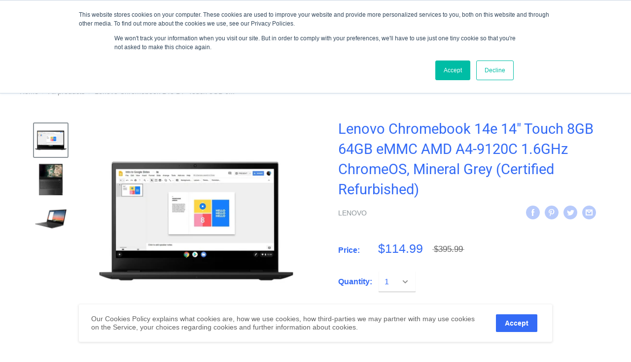

--- FILE ---
content_type: text/html; charset=utf-8
request_url: https://www.devicerefresh.com/products/lenovo-chromebook-14e-14-touch-8gb-64gb-emmc-amd-a4-9120c-1-6ghz-chromeos-mineral-grey-certified-refurbished
body_size: 52239
content:


        
        
        
        
        
        <!doctype html>

<html class="no-js" lang="en">
  <head>

<link href="//www.devicerefresh.com/cdn/shop/t/15/assets/tiny.content.min.css?v=21853800148939463861628323183" rel="stylesheet" type="text/css" media="all" />
<!--Content in content_for_header -->
<!--LayoutHub-Embed--><link rel="stylesheet" type="text/css" href="data:text/css;base64," media="all">
<!--LH--><!--/LayoutHub-Embed-->
    <meta charset="utf-8"> 
    <meta http-equiv="X-UA-Compatible" content="IE=edge,chrome=1">
    <meta name="viewport" content="width=device-width, initial-scale=1.0, height=device-height, minimum-scale=1.0, maximum-scale=1.0">
    <meta name="theme-color" content="#8a9297"><title>Lenovo Chromebook 14e 14&quot; Touch 8GB 64GB eMMC AMD A4-9120C 1.6GHz Chro &ndash; Device Refresh
</title><meta name="description" content="Condition: Certified Refurbished - Brown/White BoxWarranty Term: 90 DaysWarranty Provider: DistributorLenovo Chromebook 14e 14&quot; Touch 8GB 64GB eMMC AMD A4-9120C 1.6GHz ChromeOS, Mineral Grey (Certified Refurbished)The Lenovo 14e Chromebook is designed for education with a 14&quot; touch screen display, AMD A4-9120C processo"><link rel="canonical" href="https://www.devicerefresh.com/products/lenovo-chromebook-14e-14-touch-8gb-64gb-emmc-amd-a4-9120c-1-6ghz-chromeos-mineral-grey-certified-refurbished"><link rel="shortcut icon" href="//www.devicerefresh.com/cdn/shop/files/2020-DeviceRefresh-WebGraphics-Favicon-55_48x48.png?v=1614361404" type="image/png"><link rel="preload" as="style" href="//www.devicerefresh.com/cdn/shop/t/15/assets/theme.scss.css?v=132448428952607250561759331622">

    <meta property="og:type" content="product">
  <meta property="og:title" content="Lenovo Chromebook 14e 14&quot; Touch 8GB 64GB eMMC AMD A4-9120C 1.6GHz ChromeOS, Mineral Grey (Certified Refurbished)"><meta property="og:image" content="http://www.devicerefresh.com/cdn/shop/files/304e39977445d72975f110980dfb0bd2_1024x.jpg?v=1721161606">
    <meta property="og:image:secure_url" content="https://www.devicerefresh.com/cdn/shop/files/304e39977445d72975f110980dfb0bd2_1024x.jpg?v=1721161606"><meta property="og:image" content="http://www.devicerefresh.com/cdn/shop/files/69445b1bec19b1813da56f8c49dad08a_1024x.jpg?v=1721161606">
    <meta property="og:image:secure_url" content="https://www.devicerefresh.com/cdn/shop/files/69445b1bec19b1813da56f8c49dad08a_1024x.jpg?v=1721161606"><meta property="og:image" content="http://www.devicerefresh.com/cdn/shop/files/768ca18770df60cbb3f2e958fdf8ebdb_1024x.jpg?v=1721161606">
    <meta property="og:image:secure_url" content="https://www.devicerefresh.com/cdn/shop/files/768ca18770df60cbb3f2e958fdf8ebdb_1024x.jpg?v=1721161606"><meta property="product:price:amount" content="114.99">
  <meta property="product:price:currency" content="USD"><meta property="og:description" content="Condition: Certified Refurbished - Brown/White BoxWarranty Term: 90 DaysWarranty Provider: DistributorLenovo Chromebook 14e 14&quot; Touch 8GB 64GB eMMC AMD A4-9120C 1.6GHz ChromeOS, Mineral Grey (Certified Refurbished)The Lenovo 14e Chromebook is designed for education with a 14&quot; touch screen display, AMD A4-9120C processo"><meta property="og:url" content="https://www.devicerefresh.com/products/lenovo-chromebook-14e-14-touch-8gb-64gb-emmc-amd-a4-9120c-1-6ghz-chromeos-mineral-grey-certified-refurbished">
<meta property="og:site_name" content="Device Refresh"><meta name="twitter:card" content="summary"><meta name="twitter:title" content="Lenovo Chromebook 14e 14&quot; Touch 8GB 64GB eMMC AMD A4-9120C 1.6GHz ChromeOS, Mineral Grey (Certified Refurbished)">
  <meta name="twitter:description" content="Condition: Certified Refurbished - Brown/White BoxWarranty Term: 90 DaysWarranty Provider: DistributorLenovo Chromebook 14e 14&quot; Touch 8GB 64GB eMMC AMD A4-9120C 1.6GHz ChromeOS, Mineral Grey (Certified Refurbished)The Lenovo 14e Chromebook is designed for education with a 14&quot; touch screen display, AMD A4-9120C processor, 8GB DDR4 memory, and 64GB eMMC storage. It features an integrated AMD Radeon R4 graphics card, 802.11AC wireless compatibility, and a lithium-polymer battery with up to 10 hours of usage. The Chrome OS ensures simplicity and security for education use.Features: This Certified Refurbished product is tested and certified to look and work like new. The refurbishing process includes functionality testing, basic cleaning, inspection, and repackaging. The product ships with all relevant accessories, a minimum 90-day warranty, and may arrive in a generic box. 14-inch (1920 x 1080) IPS Touchscreen Display AMD A4-9120C Processor (Dual-Core, 1.6GHz, 1MB Cache) 8GB DDR4 System Memory 64GB  eMMC Integrated AMD">
  <meta name="twitter:image" content="https://www.devicerefresh.com/cdn/shop/files/304e39977445d72975f110980dfb0bd2_600x600_crop_center.jpg?v=1721161606">
<link rel="preconnect" href="//fonts.shopifycdn.com">
    <link rel="dns-prefetch" href="//productreviews.shopifycdn.com">
    <link rel="dns-prefetch" href="//maps.googleapis.com">
    <link rel="dns-prefetch" href="//maps.gstatic.com">

    <script>window.performance && window.performance.mark && window.performance.mark('shopify.content_for_header.start');</script><meta id="shopify-digital-wallet" name="shopify-digital-wallet" content="/26773192792/digital_wallets/dialog">
<meta name="shopify-checkout-api-token" content="1e6b85fe932e4563d332df997b946e16">
<meta id="in-context-paypal-metadata" data-shop-id="26773192792" data-venmo-supported="true" data-environment="production" data-locale="en_US" data-paypal-v4="true" data-currency="USD">
<link rel="alternate" type="application/json+oembed" href="https://www.devicerefresh.com/products/lenovo-chromebook-14e-14-touch-8gb-64gb-emmc-amd-a4-9120c-1-6ghz-chromeos-mineral-grey-certified-refurbished.oembed">
<script async="async" src="/checkouts/internal/preloads.js?locale=en-US"></script>
<script id="shopify-features" type="application/json">{"accessToken":"1e6b85fe932e4563d332df997b946e16","betas":["rich-media-storefront-analytics"],"domain":"www.devicerefresh.com","predictiveSearch":true,"shopId":26773192792,"locale":"en"}</script>
<script>var Shopify = Shopify || {};
Shopify.shop = "device-refresh.myshopify.com";
Shopify.locale = "en";
Shopify.currency = {"active":"USD","rate":"1.0"};
Shopify.country = "US";
Shopify.theme = {"name":"ITG_WORK_LT","id":120499372120,"schema_name":"Warehouse","schema_version":"1.7.4","theme_store_id":871,"role":"main"};
Shopify.theme.handle = "null";
Shopify.theme.style = {"id":null,"handle":null};
Shopify.cdnHost = "www.devicerefresh.com/cdn";
Shopify.routes = Shopify.routes || {};
Shopify.routes.root = "/";</script>
<script type="module">!function(o){(o.Shopify=o.Shopify||{}).modules=!0}(window);</script>
<script>!function(o){function n(){var o=[];function n(){o.push(Array.prototype.slice.apply(arguments))}return n.q=o,n}var t=o.Shopify=o.Shopify||{};t.loadFeatures=n(),t.autoloadFeatures=n()}(window);</script>
<script id="shop-js-analytics" type="application/json">{"pageType":"product"}</script>
<script defer="defer" async type="module" src="//www.devicerefresh.com/cdn/shopifycloud/shop-js/modules/v2/client.init-shop-cart-sync_BN7fPSNr.en.esm.js"></script>
<script defer="defer" async type="module" src="//www.devicerefresh.com/cdn/shopifycloud/shop-js/modules/v2/chunk.common_Cbph3Kss.esm.js"></script>
<script defer="defer" async type="module" src="//www.devicerefresh.com/cdn/shopifycloud/shop-js/modules/v2/chunk.modal_DKumMAJ1.esm.js"></script>
<script type="module">
  await import("//www.devicerefresh.com/cdn/shopifycloud/shop-js/modules/v2/client.init-shop-cart-sync_BN7fPSNr.en.esm.js");
await import("//www.devicerefresh.com/cdn/shopifycloud/shop-js/modules/v2/chunk.common_Cbph3Kss.esm.js");
await import("//www.devicerefresh.com/cdn/shopifycloud/shop-js/modules/v2/chunk.modal_DKumMAJ1.esm.js");

  window.Shopify.SignInWithShop?.initShopCartSync?.({"fedCMEnabled":true,"windoidEnabled":true});

</script>
<script>(function() {
  var isLoaded = false;
  function asyncLoad() {
    if (isLoaded) return;
    isLoaded = true;
    var urls = ["\/\/www.powr.io\/powr.js?powr-token=device-refresh.myshopify.com\u0026external-type=shopify\u0026shop=device-refresh.myshopify.com","https:\/\/app.testimonialhub.com\/shopifyapp\/showsrstemplate.js?shop=device-refresh.myshopify.com","\/\/www.powr.io\/powr.js?powr-token=device-refresh.myshopify.com\u0026external-type=shopify\u0026shop=device-refresh.myshopify.com","https:\/\/widgetic.com\/sdk\/sdk.js?shop=device-refresh.myshopify.com","https:\/\/services.nofraud.com\/js\/device.js?shop=device-refresh.myshopify.com","https:\/\/www.devicerefresh.com\/apps\/giraffly-trust\/trust-worker-7d0c30e944c0d11662b0a64b7a1e42d4d5da8745.js?v=20210424032119\u0026shop=device-refresh.myshopify.com"];
    for (var i = 0; i < urls.length; i++) {
      var s = document.createElement('script');
      s.type = 'text/javascript';
      s.async = true;
      s.src = urls[i];
      var x = document.getElementsByTagName('script')[0];
      x.parentNode.insertBefore(s, x);
    }
  };
  if(window.attachEvent) {
    window.attachEvent('onload', asyncLoad);
  } else {
    window.addEventListener('load', asyncLoad, false);
  }
})();</script>
<script id="__st">var __st={"a":26773192792,"offset":-18000,"reqid":"618da7aa-f9c4-4a38-aa67-033c86513261-1770155095","pageurl":"www.devicerefresh.com\/products\/lenovo-chromebook-14e-14-touch-8gb-64gb-emmc-amd-a4-9120c-1-6ghz-chromeos-mineral-grey-certified-refurbished","u":"f1e6f2a8ba83","p":"product","rtyp":"product","rid":9949720543505};</script>
<script>window.ShopifyPaypalV4VisibilityTracking = true;</script>
<script id="captcha-bootstrap">!function(){'use strict';const t='contact',e='account',n='new_comment',o=[[t,t],['blogs',n],['comments',n],[t,'customer']],c=[[e,'customer_login'],[e,'guest_login'],[e,'recover_customer_password'],[e,'create_customer']],r=t=>t.map((([t,e])=>`form[action*='/${t}']:not([data-nocaptcha='true']) input[name='form_type'][value='${e}']`)).join(','),a=t=>()=>t?[...document.querySelectorAll(t)].map((t=>t.form)):[];function s(){const t=[...o],e=r(t);return a(e)}const i='password',u='form_key',d=['recaptcha-v3-token','g-recaptcha-response','h-captcha-response',i],f=()=>{try{return window.sessionStorage}catch{return}},m='__shopify_v',_=t=>t.elements[u];function p(t,e,n=!1){try{const o=window.sessionStorage,c=JSON.parse(o.getItem(e)),{data:r}=function(t){const{data:e,action:n}=t;return t[m]||n?{data:e,action:n}:{data:t,action:n}}(c);for(const[e,n]of Object.entries(r))t.elements[e]&&(t.elements[e].value=n);n&&o.removeItem(e)}catch(o){console.error('form repopulation failed',{error:o})}}const l='form_type',E='cptcha';function T(t){t.dataset[E]=!0}const w=window,h=w.document,L='Shopify',v='ce_forms',y='captcha';let A=!1;((t,e)=>{const n=(g='f06e6c50-85a8-45c8-87d0-21a2b65856fe',I='https://cdn.shopify.com/shopifycloud/storefront-forms-hcaptcha/ce_storefront_forms_captcha_hcaptcha.v1.5.2.iife.js',D={infoText:'Protected by hCaptcha',privacyText:'Privacy',termsText:'Terms'},(t,e,n)=>{const o=w[L][v],c=o.bindForm;if(c)return c(t,g,e,D).then(n);var r;o.q.push([[t,g,e,D],n]),r=I,A||(h.body.append(Object.assign(h.createElement('script'),{id:'captcha-provider',async:!0,src:r})),A=!0)});var g,I,D;w[L]=w[L]||{},w[L][v]=w[L][v]||{},w[L][v].q=[],w[L][y]=w[L][y]||{},w[L][y].protect=function(t,e){n(t,void 0,e),T(t)},Object.freeze(w[L][y]),function(t,e,n,w,h,L){const[v,y,A,g]=function(t,e,n){const i=e?o:[],u=t?c:[],d=[...i,...u],f=r(d),m=r(i),_=r(d.filter((([t,e])=>n.includes(e))));return[a(f),a(m),a(_),s()]}(w,h,L),I=t=>{const e=t.target;return e instanceof HTMLFormElement?e:e&&e.form},D=t=>v().includes(t);t.addEventListener('submit',(t=>{const e=I(t);if(!e)return;const n=D(e)&&!e.dataset.hcaptchaBound&&!e.dataset.recaptchaBound,o=_(e),c=g().includes(e)&&(!o||!o.value);(n||c)&&t.preventDefault(),c&&!n&&(function(t){try{if(!f())return;!function(t){const e=f();if(!e)return;const n=_(t);if(!n)return;const o=n.value;o&&e.removeItem(o)}(t);const e=Array.from(Array(32),(()=>Math.random().toString(36)[2])).join('');!function(t,e){_(t)||t.append(Object.assign(document.createElement('input'),{type:'hidden',name:u})),t.elements[u].value=e}(t,e),function(t,e){const n=f();if(!n)return;const o=[...t.querySelectorAll(`input[type='${i}']`)].map((({name:t})=>t)),c=[...d,...o],r={};for(const[a,s]of new FormData(t).entries())c.includes(a)||(r[a]=s);n.setItem(e,JSON.stringify({[m]:1,action:t.action,data:r}))}(t,e)}catch(e){console.error('failed to persist form',e)}}(e),e.submit())}));const S=(t,e)=>{t&&!t.dataset[E]&&(n(t,e.some((e=>e===t))),T(t))};for(const o of['focusin','change'])t.addEventListener(o,(t=>{const e=I(t);D(e)&&S(e,y())}));const B=e.get('form_key'),M=e.get(l),P=B&&M;t.addEventListener('DOMContentLoaded',(()=>{const t=y();if(P)for(const e of t)e.elements[l].value===M&&p(e,B);[...new Set([...A(),...v().filter((t=>'true'===t.dataset.shopifyCaptcha))])].forEach((e=>S(e,t)))}))}(h,new URLSearchParams(w.location.search),n,t,e,['guest_login'])})(!0,!0)}();</script>
<script integrity="sha256-4kQ18oKyAcykRKYeNunJcIwy7WH5gtpwJnB7kiuLZ1E=" data-source-attribution="shopify.loadfeatures" defer="defer" src="//www.devicerefresh.com/cdn/shopifycloud/storefront/assets/storefront/load_feature-a0a9edcb.js" crossorigin="anonymous"></script>
<script data-source-attribution="shopify.dynamic_checkout.dynamic.init">var Shopify=Shopify||{};Shopify.PaymentButton=Shopify.PaymentButton||{isStorefrontPortableWallets:!0,init:function(){window.Shopify.PaymentButton.init=function(){};var t=document.createElement("script");t.src="https://www.devicerefresh.com/cdn/shopifycloud/portable-wallets/latest/portable-wallets.en.js",t.type="module",document.head.appendChild(t)}};
</script>
<script data-source-attribution="shopify.dynamic_checkout.buyer_consent">
  function portableWalletsHideBuyerConsent(e){var t=document.getElementById("shopify-buyer-consent"),n=document.getElementById("shopify-subscription-policy-button");t&&n&&(t.classList.add("hidden"),t.setAttribute("aria-hidden","true"),n.removeEventListener("click",e))}function portableWalletsShowBuyerConsent(e){var t=document.getElementById("shopify-buyer-consent"),n=document.getElementById("shopify-subscription-policy-button");t&&n&&(t.classList.remove("hidden"),t.removeAttribute("aria-hidden"),n.addEventListener("click",e))}window.Shopify?.PaymentButton&&(window.Shopify.PaymentButton.hideBuyerConsent=portableWalletsHideBuyerConsent,window.Shopify.PaymentButton.showBuyerConsent=portableWalletsShowBuyerConsent);
</script>
<script>
  function portableWalletsCleanup(e){e&&e.src&&console.error("Failed to load portable wallets script "+e.src);var t=document.querySelectorAll("shopify-accelerated-checkout .shopify-payment-button__skeleton, shopify-accelerated-checkout-cart .wallet-cart-button__skeleton"),e=document.getElementById("shopify-buyer-consent");for(let e=0;e<t.length;e++)t[e].remove();e&&e.remove()}function portableWalletsNotLoadedAsModule(e){e instanceof ErrorEvent&&"string"==typeof e.message&&e.message.includes("import.meta")&&"string"==typeof e.filename&&e.filename.includes("portable-wallets")&&(window.removeEventListener("error",portableWalletsNotLoadedAsModule),window.Shopify.PaymentButton.failedToLoad=e,"loading"===document.readyState?document.addEventListener("DOMContentLoaded",window.Shopify.PaymentButton.init):window.Shopify.PaymentButton.init())}window.addEventListener("error",portableWalletsNotLoadedAsModule);
</script>

<script type="module" src="https://www.devicerefresh.com/cdn/shopifycloud/portable-wallets/latest/portable-wallets.en.js" onError="portableWalletsCleanup(this)" crossorigin="anonymous"></script>
<script nomodule>
  document.addEventListener("DOMContentLoaded", portableWalletsCleanup);
</script>

<script id='scb4127' type='text/javascript' async='' src='https://www.devicerefresh.com/cdn/shopifycloud/privacy-banner/storefront-banner.js'></script><link id="shopify-accelerated-checkout-styles" rel="stylesheet" media="screen" href="https://www.devicerefresh.com/cdn/shopifycloud/portable-wallets/latest/accelerated-checkout-backwards-compat.css" crossorigin="anonymous">
<style id="shopify-accelerated-checkout-cart">
        #shopify-buyer-consent {
  margin-top: 1em;
  display: inline-block;
  width: 100%;
}

#shopify-buyer-consent.hidden {
  display: none;
}

#shopify-subscription-policy-button {
  background: none;
  border: none;
  padding: 0;
  text-decoration: underline;
  font-size: inherit;
  cursor: pointer;
}

#shopify-subscription-policy-button::before {
  box-shadow: none;
}

      </style>

<script>window.performance && window.performance.mark && window.performance.mark('shopify.content_for_header.end');</script> 
 <!--LHREPLACED-->

    
  <script type="application/ld+json">
  {
    "@context": "http://schema.org",
    "@type": "Product",
    "offers": [{
          "@type": "Offer",
          "name": "Default Title",
          "availability":"https://schema.org/OutOfStock",
          "price": 114.99,
          "priceCurrency": "USD",
          "priceValidUntil": "2026-02-13","sku": "LVCB0162B","url": "/products/lenovo-chromebook-14e-14-touch-8gb-64gb-emmc-amd-a4-9120c-1-6ghz-chromeos-mineral-grey-certified-refurbished/products/lenovo-chromebook-14e-14-touch-8gb-64gb-emmc-amd-a4-9120c-1-6ghz-chromeos-mineral-grey-certified-refurbished?variant=49941326397713"
        }
],
    "brand": {
      "name": "Lenovo"
    },
    "name": "Lenovo Chromebook 14e 14\" Touch 8GB 64GB eMMC AMD A4-9120C 1.6GHz ChromeOS, Mineral Grey (Certified Refurbished)",
    "description": "Condition: Certified Refurbished - Brown\/White BoxWarranty Term: 90 DaysWarranty Provider: DistributorLenovo Chromebook 14e 14\" Touch 8GB 64GB eMMC AMD A4-9120C 1.6GHz ChromeOS, Mineral Grey (Certified Refurbished)The Lenovo 14e Chromebook is designed for education with a 14\" touch screen display, AMD A4-9120C processor, 8GB DDR4 memory, and 64GB eMMC storage. It features an integrated AMD Radeon R4 graphics card, 802.11AC wireless compatibility, and a lithium-polymer battery with up to 10 hours of usage. The Chrome OS ensures simplicity and security for education use.Features: \r\nThis Certified Refurbished product is tested and certified to look and work like new. The refurbishing process includes functionality testing, basic cleaning, inspection, and repackaging. The product ships with all relevant accessories, a minimum 90-day warranty, and may arrive in a generic box.\r\n14-inch (1920 x 1080) IPS Touchscreen Display\r\nAMD A4-9120C Processor (Dual-Core, 1.6GHz, 1MB Cache)\r\n8GB DDR4 System Memory\r\n64GB  eMMC\r\nIntegrated AMD Radeon R4 Graphics\r\nNo Optical Drive\r\n2 x USB 3.0, 2 x USB-C\r\nStandard Keyboard and Touchpad\r\n1MP Webcam and Integrated Microphone\r\nNo Ethernet, IEEE 802.11ac and Bluetooth 4.2\r\nLithium-Polymer Battery with up to 10 hours of use\r\nOperating System: Chrome OS\r\n12.91\" x 8.86\" x 0.7\" (HxWxD); 3.3lbs\r\nEnergy Star Compliant\r\nWhats in the Box?\r\n\r\nLenovo 14\" 64GB Multi-Touch IPS 14e Chromebook\r\n45W USB Type-C Power Adapter\nSpecifications: General Information\r\nEnergy Star Compliant: YES\r\nRelease Date: Early\r\nModel Number: 14e\r\nProduct Special Notes - 0 if None: 0\r\nPower Adapter Plug Type: Type B (USA\/Canada\/Mexico)\r\nProduct Generation: N\/A\r\nRelease Year: 2019\r\nBundled Software - 0 if None: 0\r\nLifestyle: Education\r\nForm Factor: Ultrabook\r\nProduct Line (Laptop): Chromebook\r\nEPEAT Level: Not Applicable\nStorage\r\nHard Drive Speed (RPM): 0\r\nHard Drive Type: eMMC\r\nHard Drive Interface: SSD\r\nHard Drive Size (GB): 64\nInputs\/Outputs\r\nTotal USB-C Ports: 2\r\nTotal DVI Outputs: 0\r\nTotal USB 2.0 Ports: 0\r\nTotal Headphone Outputs: 1\r\nTotal HDMI Outputs: 0\r\nTotal USB 3.0 Ports: 2\r\nTotal Ethernet Ports (RJ-45): 0\r\nTotal DisplayPort Outputs: 0\r\nTotal VGA Outputs: 0\nPhysical Features\r\nOptical Drive Type: Not Applicable\r\nIntegrated Microphone: YES\r\nItem Dimensions - H x W x D (IN): 12.91 x 8.86 x 0.7\r\nWebcam Type: In-Screen non-IR\r\nKeyboard Language: English (United States)\r\nMIL Spec: N\/A\r\nColor - Exact: Mineral Grey\r\nMouse Type: Touchpad\r\nBuilt-in Speakers: YES\r\nFingerprint Reader: NO\r\nNumeric Keypad: NO\r\nBacklit Keyboard: NO\r\nKeyboard Size: Standard\r\n# of Webcam Cameras: 1\r\nKeyboard Touch Bar: No\r\nItem Weight (LBS): 3.3\r\nWebcam Megapixels: 1\r\nColor - Generic: Grey\nProcessor\r\n# of Processor Cores: 2\r\nProcessor Speed (GHz): 1.6\r\nProcessor Series: AMD A4\r\nProcessor Model Number: AMD A4-9120C\r\nProcessor L3 Cache (MB): 1\r\nOptane Memory (GB): 0\nRAM\r\nMemory Type: DDR4\r\nTotal RAM (GB): 8\r\nMaximum Memory Supported (GB): 16\r\nTotal Memory Slots Available: 2\nGraphics\r\nVideo Memory Available (MB): 0\r\nGraphics Type: Integrated\r\nGraphics Card Model Number: AMD Radeon R4\nNetworking\r\nCellular Technology: None\r\nNFC?: No\r\nBluetooth Compatability: 4.2\r\nLAN Compatibility: No Wired Ethernet\/LAN\r\nWireless Network Compatibility: 802.11AC\nDisplay\r\nDisplay Glass: Other\r\nMaximum Resolution - W X H (Pixels): 1920 x 1080\r\nDisplay Type: IPS\r\nTouch Screen: YES\r\nScreen Size (IN): 14\r\nScreen Refresh Rate (Hz): 60\nBattery\r\nBattery Life (HRS): 10\r\nRechargeable Battery Type: Lithium-Polymer\nOperating System\r\nOperating System Version: Not Applicable\r\nDesktop Operating System: Chrome OS\n\r\n\r\n",
    "category": "Electronics: Computers \u0026 Tablets: Laptop Computers",
    "url": "/products/lenovo-chromebook-14e-14-touch-8gb-64gb-emmc-amd-a4-9120c-1-6ghz-chromeos-mineral-grey-certified-refurbished/products/lenovo-chromebook-14e-14-touch-8gb-64gb-emmc-amd-a4-9120c-1-6ghz-chromeos-mineral-grey-certified-refurbished",
    "sku": "LVCB0162B",
    "image": {
      "@type": "ImageObject",
      "url": "https://www.devicerefresh.com/cdn/shop/files/304e39977445d72975f110980dfb0bd2_1024x.jpg?v=1721161606",
      "image": "https://www.devicerefresh.com/cdn/shop/files/304e39977445d72975f110980dfb0bd2_1024x.jpg?v=1721161606",
      "name": "Lenovo Chromebook 14e 14\" Touch 8GB 64GB eMMC AMD A4-9120C 1.6GHz ChromeOS, Mineral Grey (Certified Refurbished)",
      "width": "1024",
      "height": "1024"
    }
  }
  </script>



  <script type="application/ld+json">
  {
    "@context": "http://schema.org",
    "@type": "BreadcrumbList",
  "itemListElement": [{
      "@type": "ListItem",
      "position": 1,
      "name": "Home",
      "item": "https://www.devicerefresh.com"
    },{
          "@type": "ListItem",
          "position": 2,
          "name": "Lenovo Chromebook 14e 14\" Touch 8GB 64GB eMMC AMD A4-9120C 1.6GHz ChromeOS, Mineral Grey (Certified Refurbished)",
          "item": "https://www.devicerefresh.com/products/lenovo-chromebook-14e-14-touch-8gb-64gb-emmc-amd-a4-9120c-1-6ghz-chromeos-mineral-grey-certified-refurbished"
        }]
  }
  </script>


    <script>
      // This allows to expose several variables to the global scope, to be used in scripts
      window.theme = {
        template: "product",
        localeRootUrl: '',
        shopCurrency: "USD",
        cartCount: 0,
        customerId: null,
        moneyFormat: "${{amount}}",
        moneyWithCurrencyFormat: "${{amount}} USD",
        useNativeMultiCurrency: false,
        currencyConversionEnabled: false,
        currencyConversionMoneyFormat: "money_format",
        currencyConversionRoundAmounts: false,
        showDiscount: false,
        discountMode: "percentage",
        searchMode: "product",
        cartType: "drawer"
      };
      
      window.routes = {
        rootUrl: "\/",
        cartUrl: "\/cart",
        cartAddUrl: "\/cart\/add",
        cartChangeUrl: "\/cart\/change",
        searchUrl: "\/search",
        productRecommendationsUrl: "\/recommendations\/products"
      };
      
      window.languages = {
        collectionOnSaleLabel: "Save {{savings}}",
        productFormUnavailable: "Unavailable",
        productFormAddToCart: "Add to cart",
        productFormSoldOut: "Sold out",
        shippingEstimatorNoResults: "No shipping could be found for your address.",
        shippingEstimatorOneResult: "There is one shipping rate for your address:",
        shippingEstimatorMultipleResults: "There are {{count}} shipping rates for your address:",
        shippingEstimatorErrors: "There are some errors:"
      };

      window.lazySizesConfig = {
        loadHidden: false,
        hFac: 0.8,
        expFactor: 3,
        customMedia: {
          '--phone': '(max-width: 640px)',
          '--tablet': '(min-width: 641px) and (max-width: 1023px)',
          '--lap': '(min-width: 1024px)'
        }
      };

      document.documentElement.className = document.documentElement.className.replace('no-js', 'js');
    </script>

    <script src="//www.devicerefresh.com/cdn/shop/t/15/assets/lazysizes.min.js?v=38423348123636194381628323174" async></script>

    
<script src="//polyfill-fastly.net/v3/polyfill.min.js?unknown=polyfill&features=fetch,Element.prototype.closest,Element.prototype.matches,Element.prototype.remove,Element.prototype.classList,Array.prototype.includes,Array.prototype.fill,String.prototype.includes,String.prototype.padStart,Object.assign,CustomEvent,Intl,URL,DOMTokenList,IntersectionObserver,IntersectionObserverEntry" defer></script>
    <script src="//www.devicerefresh.com/cdn/shop/t/15/assets/libs.min.js?v=141095812039519903031628323174" defer></script>
    <script src="//www.devicerefresh.com/cdn/shop/t/15/assets/theme.min.js?v=133431669569007722081642698772" defer></script>
    <script src="//www.devicerefresh.com/cdn/shop/t/15/assets/custom.js?v=90373254691674712701628323171" defer></script>

    <link rel="stylesheet" href="//www.devicerefresh.com/cdn/shop/t/15/assets/theme.scss.css?v=132448428952607250561759331622">

    <script>
      (function () {
        window.onpageshow = function() {
          // We force re-freshing the cart content onpageshow, as most browsers will serve a cache copy when hitting the
          // back button, which cause staled data
          document.documentElement.dispatchEvent(new CustomEvent('cart:refresh', {
            bubbles: true
          }));
        };
      })();
    </script>
   

<script>window.__pagefly_analytics_settings__={"acceptTracking":false};</script>

<!-- Google tag (gtag.js) -->
<script async src="https://www.googletagmanager.com/gtag/js?id=AW-897852671">
</script>
<script>
  window.dataLayer = window.dataLayer || [];
  function gtag(){dataLayer.push(arguments);}
  gtag('js', new Date());

  gtag('config', 'AW-897852671');
</script>
    <!-- Google Tag Manager -->
<script>(function(w,d,s,l,i){w[l]=w[l]||[];w[l].push({'gtm.start':
new Date().getTime(),event:'gtm.js'});var f=d.getElementsByTagName(s)[0],
j=d.createElement(s),dl=l!='dataLayer'?'&l='+l:'';j.async=true;j.src=
'https://www.googletagmanager.com/gtm.js?id='+i+dl;f.parentNode.insertBefore(j,f);
})(window,document,'script','dataLayer','GTM-MN8QW8C');</script>
<!-- End Google Tag Manager -->
 <!-- BEGIN app block: shopify://apps/kor-order-limit-quantity/blocks/app-embed/143c1e59-4c01-4de6-ad3e-90b86ada592d -->


<!-- BEGIN app snippet: mc-checkout --><script type="text/javascript">
  
  const mcLimitKORData1 = {"priority":{"default_priority":["VARIANT_LIMIT","PRODUCT_LIMIT","COLLECTION_MIN_MAX","TAG_LIMIT","GLOBAL_LIMIT"],"cart_amount":["CART_LIMIT","AMOUNT_LIMIT","TAGS_AMOUNT_LIMIT","TOTAL_WEIGHT"]},"config":{"override_amount":null},"messages":{"upper_limit_msg":"You can only purchase a maximum of \u003cstrong\u003e{%-limit-%} \u003c\/strong\u003equantity from \u003cstrong\u003e{%-product_title-%}\u003c\/strong\u003e","lower_limit_msg":"You Need to Purchase at least \u003cstrong\u003e{%-limit-%} \u003c\/strong\u003e Qty of \u003cstrong\u003e{%-product_title-%}\u003c\/strong\u003e.","increment_limit_msg":"Please buy \u003cstrong\u003e{%-product_title-%}\u003c\/strong\u003e in Multiply Qty of \u003cstrong\u003e{%-limit-%}\u003c\/strong\u003e.","lifetime_limit_msg":"You can purchase max \u003cstrong\u003e {%-limit-%} \u003c\/strong\u003e of \u003cstrong\u003e {%-product_title-%} \u003c\/strong\u003e in lifetime"},"global":{"info":null},"products":{"info":[]},"collectionsProducts":{"info":{"4724864909400":{"purchase_limit":1,"min_purchase_limit":null,"increment_qty":null,"life_time_limit":1},"7218195955800":{"purchase_limit":1,"min_purchase_limit":null,"increment_qty":null,"life_time_limit":1},"6825187541080":{"purchase_limit":1,"min_purchase_limit":null,"increment_qty":null,"life_time_limit":1},"7218195923032":{"purchase_limit":1,"min_purchase_limit":null,"increment_qty":null,"life_time_limit":1},"4508600533080":{"purchase_limit":1,"min_purchase_limit":null,"increment_qty":null,"life_time_limit":1},"4519445200984":{"purchase_limit":1,"min_purchase_limit":null,"increment_qty":null,"life_time_limit":1},"4552587509848":{"purchase_limit":1,"min_purchase_limit":null,"increment_qty":null,"life_time_limit":1},"4508605743192":{"purchase_limit":1,"min_purchase_limit":null,"increment_qty":null,"life_time_limit":1},"7251053248600":{"purchase_limit":1,"min_purchase_limit":null,"increment_qty":null,"life_time_limit":1},"7251053183064":{"purchase_limit":1,"min_purchase_limit":null,"increment_qty":null,"life_time_limit":1},"7249998020696":{"purchase_limit":1,"min_purchase_limit":null,"increment_qty":null,"life_time_limit":1},"7247301771352":{"purchase_limit":1,"min_purchase_limit":null,"increment_qty":null,"life_time_limit":1},"7247301574744":{"purchase_limit":1,"min_purchase_limit":null,"increment_qty":null,"life_time_limit":1},"7213501120600":{"purchase_limit":1,"min_purchase_limit":null,"increment_qty":null,"life_time_limit":1},"7212402638936":{"purchase_limit":1,"min_purchase_limit":null,"increment_qty":null,"life_time_limit":1},"7207328481368":{"purchase_limit":1,"min_purchase_limit":null,"increment_qty":null,"life_time_limit":1},"7200361775192":{"purchase_limit":1,"min_purchase_limit":null,"increment_qty":null,"life_time_limit":1},"7196805431384":{"purchase_limit":1,"min_purchase_limit":null,"increment_qty":null,"life_time_limit":1},"7196805038168":{"purchase_limit":1,"min_purchase_limit":null,"increment_qty":null,"life_time_limit":1},"7196513534040":{"purchase_limit":1,"min_purchase_limit":null,"increment_qty":null,"life_time_limit":1},"7179555635288":{"purchase_limit":1,"min_purchase_limit":null,"increment_qty":null,"life_time_limit":1},"7179514347608":{"purchase_limit":1,"min_purchase_limit":null,"increment_qty":null,"life_time_limit":1},"7179514314840":{"purchase_limit":1,"min_purchase_limit":null,"increment_qty":null,"life_time_limit":1},"7178996482136":{"purchase_limit":1,"min_purchase_limit":null,"increment_qty":null,"life_time_limit":1},"7178739613784":{"purchase_limit":1,"min_purchase_limit":null,"increment_qty":null,"life_time_limit":1},"7173965906008":{"purchase_limit":1,"min_purchase_limit":null,"increment_qty":null,"life_time_limit":1},"7082125131864":{"purchase_limit":1,"min_purchase_limit":null,"increment_qty":null,"life_time_limit":1},"7034799784024":{"purchase_limit":1,"min_purchase_limit":null,"increment_qty":null,"life_time_limit":1},"7034799489112":{"purchase_limit":1,"min_purchase_limit":null,"increment_qty":null,"life_time_limit":1},"6962984353880":{"purchase_limit":1,"min_purchase_limit":null,"increment_qty":null,"life_time_limit":1},"6958777729112":{"purchase_limit":1,"min_purchase_limit":null,"increment_qty":null,"life_time_limit":1},"6958777237592":{"purchase_limit":1,"min_purchase_limit":null,"increment_qty":null,"life_time_limit":1},"6944025018456":{"purchase_limit":25,"min_purchase_limit":null,"increment_qty":null,"life_time_limit":1},"6913063321688":{"purchase_limit":1,"min_purchase_limit":null,"increment_qty":null,"life_time_limit":1},"6912712867928":{"purchase_limit":1,"min_purchase_limit":null,"increment_qty":null,"life_time_limit":1},"6912712376408":{"purchase_limit":1,"min_purchase_limit":null,"increment_qty":null,"life_time_limit":1},"6912712245336":{"purchase_limit":1,"min_purchase_limit":null,"increment_qty":null,"life_time_limit":1},"6904031379544":{"purchase_limit":1,"min_purchase_limit":null,"increment_qty":null,"life_time_limit":1},"6879395774552":{"purchase_limit":1,"min_purchase_limit":null,"increment_qty":null,"life_time_limit":1},"6826240376920":{"purchase_limit":1,"min_purchase_limit":null,"increment_qty":null,"life_time_limit":1},"6811306786904":{"purchase_limit":1,"min_purchase_limit":null,"increment_qty":null,"life_time_limit":1},"6772227702872":{"purchase_limit":1,"min_purchase_limit":null,"increment_qty":null,"life_time_limit":1},"6703658565720":{"purchase_limit":1,"min_purchase_limit":null,"increment_qty":null,"life_time_limit":1},"6676944289880":{"purchase_limit":1,"min_purchase_limit":null,"increment_qty":null,"life_time_limit":1},"6639249784920":{"purchase_limit":1,"min_purchase_limit":null,"increment_qty":null,"life_time_limit":1},"4705031487576":{"purchase_limit":25,"min_purchase_limit":null,"increment_qty":null,"life_time_limit":1},"4604184330328":{"purchase_limit":1,"min_purchase_limit":null,"increment_qty":null,"life_time_limit":1}}},"variants":{"info":[]},"cart":{"info":null},"amount":{"info":null},"weight":{"info":null,"message":null}};
  
  
  const mcLimitKORData2 = {"locale_messages":{"default":{"general_min_message":"You Need to Purchase at least \u003cstrong\u003e{%-limit-%} \u003c\/strong\u003e Qty of \u003cstrong\u003e{%-product_title-%}\u003c\/strong\u003e.","general_max_message":"You can only purchase a maximum of \u003cstrong\u003e{%-limit-%} \u003c\/strong\u003equantity from \u003cstrong\u003e{%-product_title-%}\u003c\/strong\u003e","general_multiply_message":"Please buy \u003cstrong\u003e{%-product_title-%}\u003c\/strong\u003e in Multiply Qty of \u003cstrong\u003e{%-limit-%}\u003c\/strong\u003e.","order_amt_tag_min_message":"","order_amt_tag_max_message":"","general_lifetime_message":"You can purchase max \u003cstrong\u003e {%-limit-%} \u003c\/strong\u003e of \u003cstrong\u003e {%-product_title-%} \u003c\/strong\u003e in lifetime","cart_min_message":" ","cart_max_message":"","order_amt_min_message":"","order_amt_max_message":"","weight_min_message":"","weight_max_message":""}},"collections":{"info":{"265765617752":{"purchase_limit":1,"min_purchase_limit":0,"life_time_limit":null}}},"tags":[],"modelDesign":"\u003cstyle\u003e.modal-content-custom{background-color: #fefefe;\n            border: 1px solid #888;\n            color: #000000;\n            font-size: 15px;}\u003c\/style\u003e"};
  
  const mcLimitKORData = { ...mcLimitKORData1, ...mcLimitKORData2 };
  
  const mcKorAppSettings = {};
  
  // For add to cart button Click
  var template = "product";
  function jqueryCode() {
    if (template == 'product') {
      document.addEventListener('DOMContentLoaded', () => {
        $('button[name="add"], .btn-addtocart, .buy-buttons__buttons [data-component="button-action"], .add-to-cart, button[data-action="add-to-cart"], button[type="submit"][data-add-to-cart-text]').click(function (e, options) {
          options = options || {};
          if (!options.eventTrigger) {
            e.preventDefault();
            if (addToCartEventStopPropogation.includes(Shopify.shop)) {
              e.stopImmediatePropagation();
            }
            CheckOnAddToCart().then(function (res) {
              if (res.msg != '') {
                showMessage(res.msg);
              } else {
                if (Shopify.shop == "urbanbaristas.myshopify.com") {
                  $('form[action^="/cart/add"]').submit();
                } else {
                  $(e.target).trigger("click", { eventTrigger: true });
                } updateNumberOfProductLimit(res.qty);
              }
            });
          }
        });
        if (typeof mcKorAppSettings != "undefined" && (mcKorAppSettings?.pPage?.addToCart && mcKorAppSettings?.pPage?.addToCart != "")) {
          $(mcKorAppSettings?.pPage?.addToCart).click(function (e, options) {
            options = options || {};
            if (!options.eventTrigger) {
              e.preventDefault();
              if (addToCartEventStopPropogation.includes(Shopify.shop)) {
                e.stopImmediatePropagation();
              }
              CheckOnAddToCart().then(function (res) {
                if (res.msg != '') {
                  showMessage(res.msg);
                } else {
                  $(e.target).trigger("click", { eventTrigger: true });
                  updateNumberOfProductLimit(res.qty);
                }
              });
            }
          });
        }
      });
    }
  }

  function CheckOnAddToCart() {
    return new Promise(function (resolve) {
      jQuery.getJSON("/cart.js", function (cartItems) {

        var res = window.mcproductresponse.data;
        var msg = '';
        var globalMsg = '';
        let variantMsg = "";
        var collectionMsg = '';
        var tagMsg = '';
        var is_global_limit = false,
          is_product_limit = false,
          is_number_collection_limit = false,
          is_tag_limit = false,
          is_variant_limit = false;
        var productMsg = '';
        //var productData = $('form[action^="/cart/add"], form[action$="/cart/add"]').serializeArray();
        var productId = product_id,
          variantId = '',
          qty = '',
          variantqty = '',
          collectionqty = '';

        var productData = $('form[action^="/cart/add"], form[action$="/cart/add"]').serializeArray();
        if (mcKorAppSettings?.pPage?.fmSelecotor) {
          productData = $(mcKorAppSettings?.pPage?.fmSelecotor).serializeArray();
        }

        // get variant id
        const queryString = window.location.search;
        const urlParams = new URLSearchParams(queryString);
        const variant_id = urlParams.get('variant');

        productData.map((product) => {
          if (product.name == 'quantity') {
            qty = variantqty = collectionqty = parseInt(product.value, 10);
          } else if (product.name == 'id') {
            variantId = product.value;
          }
        })

        cartItems.items.map((item) => {
          if (productId == item.product_id) {
            qty = parseInt(item.quantity, 10) + qty;
          }
          if (variantId == item.id) {
            variantqty = parseInt(item.quantity, 10) + variantqty;
          }
        })

        if (res?.tag?.info) {
          var tagMaxQty = res.tag.info.max_limit;
          var tagMinQty = res.tag.info.min_limit;
          if (tagMinQty != 0 && tagMinQty && tagMaxQty != 0 && tagMaxQty) {
            is_tag_limit = true;
            if (qty > tagMaxQty) {
              tagMsg = res.tag.message.upper_limit_msg;
            } else if (qty < tagMinQty) {
              tagMsg = res.tag.message.lower_limit_msg;
            }
          }
        }

        if (res?.number_of_product_limit?.length > 0) {
          is_number_collection_limit = true;
          res.number_of_product_limit.map(collection => {
            if (collectionqty > collection.remaining_max_qty) {
              collectionMsg = collection.max_msg;
            }
          })
        }


        if (variantId && res?.variants?.length > 0) {
          res.variants.forEach((variant) => {
            if (variant.info.id == variantId) {
              let min_qty = variant.info.lower_limit;
              let max_qty = variant.info.purchase_limit;
              if (max_qty != null && max_qty != 0 && max_qty && min_qty != null && min_qty != 0 && min_qty) {
                is_variant_limit = true;
                if (variantqty > max_qty) {
                  variantMsg = variant.message.upper_limit_msg;
                } else if (variantqty < min_qty) {
                  variantMsg = variant.message.lower_limit_msg;
                }
              }
            }
          });
        }

        if (res?.product?.info) {
          var maxQty = res.product.info.purchase_limit;
          var minQty = res.product.info.min_purchase_limit;
          // var lifetimeQty = res.product.info.life_time_limit || 0;

          var lifetimeQty = res.product.info?.remainingQty;
          var remainingQty = res.product.info?.remainingQty;

          if (minQty != 0 && minQty && maxQty != 0 && maxQty) {
            is_product_limit = true;
            if (lifetimeQty != null && lifetimeQty != undefined && qty > remainingQty) {
              productMsg = res.product.message.lifetime_limit_msg;
            } else if (qty > maxQty) {
              productMsg = res.product.message.upper_limit_msg;
            } else if (qty < minQty) {
              productMsg = res.product.message.lower_limit_msg;
            }
          }
        }

        if (res?.global?.info && Object.keys(res.global.message).length > 0) {
          var globalMaxQty = res.global.info.global_limit;
          var globalMinQty = res.global.info.min_global_limit;

          if (globalMaxQty != null && globalMinQty != null) {
            is_global_limit = true;
            if (qty > globalMaxQty) {
              globalMsg = res.global.message.upper_limit_msg;
            } else if (qty < globalMinQty) {
              globalMsg = res.global.message.lower_limit_msg;
            }
          }
        }

        if (res?.priority) {
          for (const [key, value] of Object.entries(res.priority)) {
            if ((value == "COLLECTION_MIN_MAX" || value == "PRODUCT_LIMIT") && is_product_limit) {
              msg = productMsg;
              break;
            }
            if (value == "VARIANT_LIMIT" && is_variant_limit) {
              msg = variantMsg;
              break;
            }
            if (value == "GLOBAL_LIMIT" && is_global_limit) {
              msg = globalMsg;
              break;
            }
            if (value == "TAG_LIMIT" && is_tag_limit) {
              msg = tagMsg;
              break;
            }
          }
        }

        if (is_number_collection_limit) {
          if (msg) {
            msg += "<br>" + collectionMsg;
          } else {
            msg = collectionMsg;
          }
        }

        var response = {
          msg: msg,
          qty: collectionqty
        }
        resolve(response);
      });
    })
  }

  function updateNumberOfProductLimit(qty) {
    qty = parseInt(qty, 10);
    var res = window.mcproductresponse.data;
    if (res?.number_of_product_limit.length > 0) {
      res?.number_of_product_limit.map(collection => {
        collection.remaining_max_qty = parseInt(collection.remaining_max_qty - qty, 10);
      })
    }
    window.mcproductresponse.data = res;
  }
</script><!-- END app snippet --><!-- BEGIN app snippet: mc-product --><script>
  function mcKorGetDateRangeFromLifeSpan(ctx) {
    const now = new Date();

    // Helpers scoped inside
    function startOfDay(date) {
      return new Date(date.getFullYear(), date.getMonth(), date.getDate());
    }

    function endOfDay(date) {
      return new Date(date.getFullYear(), date.getMonth(), date.getDate(), 23, 59, 59, 999);
    }

    function startOfWeek(date) {
      const d = new Date(date);
      const day = d.getDay();
      const diff = d.getDate() - day + (day === 0 ? -6 : 1); // Monday as start
      return startOfDay(new Date(d.setDate(diff)));
    }

    function endOfWeek(date) {
      const start = startOfWeek(date);
      return endOfDay(new Date(start.getFullYear(), start.getMonth(), start.getDate() + 6));
    }

    function startOfMonth(date) {
      return new Date(date.getFullYear(), date.getMonth(), 1);
    }

    function endOfMonth(date) {
      return new Date(date.getFullYear(), date.getMonth() + 1, 0, 23, 59, 59, 999);
    }

    function startOfYear(date) {
      return new Date(date.getFullYear(), 0, 1);
    }

    function endOfYear(date) {
      return new Date(date.getFullYear(), 11, 31, 23, 59, 59, 999);
    }

    // Main logic
    if (ctx.life_span_type === 2) {
      const startDate = startOfDay(new Date(now.getFullYear(), now.getMonth(), now.getDate() - ctx.life_span_days));
      const endDate = endOfDay(now);
      return [startDate, endDate];
    }

    if (ctx.life_span_type === 4) {
      const startDate = endOfDay(new Date(ctx.start_date));
      const endDate = startOfDay(new Date(ctx.end_date));
      const currentDate = now;

      if (currentDate < startDate || currentDate > endDate) {
        return [null, null];
      }

      return [startDate, endDate];
    }

    if (ctx.life_span_type === 5) {
      const intervalSetting = ctx.user_interval;
      if (!intervalSetting) return [null, null];

      const interval = intervalSetting.interval;

      if (interval === "day") {
        return [startOfDay(now), endOfDay(now)];
      }

      if (interval === "week") {
        return [startOfWeek(now), endOfWeek(now)];
      }

      if (interval === "month") {
        return [startOfMonth(now), endOfMonth(now)];
      }

      if (interval === "year") {
        return [startOfYear(now), endOfYear(now)];
      }

      if (["10", "20", "30", "custom"].includes(interval)) {
        let days = 1;
        let start = new Date();

        if (intervalSetting.date) {
          start = new Date(intervalSetting.date);
        }

        if (["10", "20", "30"].includes(interval)) {
          days = parseInt(interval, 10);
        } else if (interval === "custom") {
          days = parseInt(intervalSetting.custom_days || 1, 10);
        }

        const now = new Date();
        if (now < start) return [null, null];

        const diffDays = Math.floor((now - start) / (1000 * 60 * 60 * 24));
        const multiplier = Math.floor(diffDays / days);

        if (multiplier >= 1) {
          start.setDate(start.getDate() + multiplier * days);
        }

        const end = new Date(start);
        end.setDate(start.getDate() + days);

        return [startOfDay(start), endOfDay(end)];
      }
    }

    return [null, null];
  }

  function mcKorAnalyzeOrdersByDateRange(orders, startDate, endDate) {
        let total_order_amount = 0;
        let order_product_data = {};
        let order_variant_data = {};

        orders.forEach(order => {
            const orderDate = new Date(order.created_at);
            if (startDate && endDate && orderDate >= startDate && orderDate <= endDate) {
            total_order_amount += order.total_price;

            order.line_items.forEach(item => {
                // Count product quantity
                if (!order_product_data[item.product_id]) {
                    order_product_data[item.product_id] = 0;
                }
                order_product_data[item.product_id] += item.quantity;

                // Count variant quantity
                if (!order_variant_data[item.variant_id]) {
                    order_variant_data[item.variant_id] = 0;
                }
                order_variant_data[item.variant_id] += item.quantity;
            });
            }
        });

        return {
            total_order_amount,
            order_product_data,
            order_variant_data
        };
  }
</script>



    <script>
        
            var mcCustomerTagsData = null;
            var mc_customer_id = null;
        
        
        var mcProductData = {"id":9949720543505,"title":"Lenovo Chromebook 14e 14\" Touch 8GB 64GB eMMC AMD A4-9120C 1.6GHz ChromeOS, Mineral Grey (Certified Refurbished)","handle":"lenovo-chromebook-14e-14-touch-8gb-64gb-emmc-amd-a4-9120c-1-6ghz-chromeos-mineral-grey-certified-refurbished","description":"\u003cp\u003eCondition: Certified Refurbished - Brown\/White Box\u003c\/p\u003e\u003cp\u003e\u003cspan\u003eWarranty Term: \u003c\/span\u003e\u003cspan\u003e90 Days\u003c\/span\u003e\u003cbr\u003e\u003cspan\u003eWarranty Provider: \u003c\/span\u003e\u003cspan\u003eDistributor\u003c\/span\u003e\u003c\/p\u003e\u003ch1 style=\"display:none\"\u003eLenovo Chromebook 14e 14\" Touch 8GB 64GB eMMC AMD A4-9120C 1.6GHz ChromeOS, Mineral Grey (Certified Refurbished)\u003c\/h1\u003e\u003cp\u003eThe Lenovo 14e Chromebook is designed for education with a 14\" touch screen display, AMD A4-9120C processor, 8GB DDR4 memory, and 64GB eMMC storage. It features an integrated AMD Radeon R4 graphics card, 802.11AC wireless compatibility, and a lithium-polymer battery with up to 10 hours of usage. The Chrome OS ensures simplicity and security for education use.\u003c\/p\u003e\u003cp\u003eFeatures: \u003c\/p\u003e\u003cul\u003e\r\n\u003cli\u003eThis Certified Refurbished product is tested and certified to look and work like new. The refurbishing process includes functionality testing, basic cleaning, inspection, and repackaging. The product ships with all relevant accessories, a minimum 90-day warranty, and may arrive in a generic box.\u003c\/li\u003e\r\n\u003cli\u003e14-inch (1920 x 1080) IPS Touchscreen Display\u003c\/li\u003e\r\n\u003cli\u003eAMD A4-9120C Processor (Dual-Core, 1.6GHz, 1MB Cache)\u003c\/li\u003e\r\n\u003cli\u003e8GB DDR4 System Memory\u003c\/li\u003e\r\n\u003cli\u003e64GB  eMMC\u003c\/li\u003e\r\n\u003cli\u003eIntegrated AMD Radeon R4 Graphics\u003c\/li\u003e\r\n\u003cli\u003eNo Optical Drive\u003c\/li\u003e\r\n\u003cli\u003e2 x USB 3.0, 2 x USB-C\u003c\/li\u003e\r\n\u003cli\u003eStandard Keyboard and Touchpad\u003c\/li\u003e\r\n\u003cli\u003e1MP Webcam and Integrated Microphone\u003c\/li\u003e\r\n\u003cli\u003eNo Ethernet, IEEE 802.11ac and Bluetooth 4.2\u003c\/li\u003e\r\n\u003cli\u003eLithium-Polymer Battery with up to 10 hours of use\u003c\/li\u003e\r\n\u003cli\u003eOperating System: Chrome OS\u003c\/li\u003e\r\n\u003cli\u003e12.91\" x 8.86\" x 0.7\" (HxWxD); 3.3lbs\u003c\/li\u003e\r\n\u003cli\u003eEnergy Star Compliant\u003c\/li\u003e\r\n\u003c\/ul\u003e\u003cp\u003e\u003cb\u003eWhats in the Box?\u003c\/b\u003e\r\n\u003c\/p\u003e\u003cul\u003e\r\n\u003cli\u003eLenovo 14\" 64GB Multi-Touch IPS 14e Chromebook\u003c\/li\u003e\r\n\u003cli\u003e45W USB Type-C Power Adapter\u003c\/li\u003e\n\u003c\/ul\u003e\u003cp\u003e\u003cb\u003eSpecifications: \u003c\/b\u003e\u003c\/p\u003e\u003cp\u003eGeneral Information\u003c\/p\u003e\u003cul\u003e\r\n\u003cli\u003eEnergy Star Compliant: YES\u003c\/li\u003e\r\n\u003cli\u003eRelease Date: Early\u003c\/li\u003e\r\n\u003cli\u003eModel Number: 14e\u003c\/li\u003e\r\n\u003cli\u003eProduct Special Notes - 0 if None: 0\u003c\/li\u003e\r\n\u003cli\u003ePower Adapter Plug Type: Type B (USA\/Canada\/Mexico)\u003c\/li\u003e\r\n\u003cli\u003eProduct Generation: N\/A\u003c\/li\u003e\r\n\u003cli\u003eRelease Year: 2019\u003c\/li\u003e\r\n\u003cli\u003eBundled Software - 0 if None: 0\u003c\/li\u003e\r\n\u003cli\u003eLifestyle: Education\u003c\/li\u003e\r\n\u003cli\u003eForm Factor: Ultrabook\u003c\/li\u003e\r\n\u003cli\u003eProduct Line (Laptop): Chromebook\u003c\/li\u003e\r\n\u003cli\u003eEPEAT Level: Not Applicable\u003c\/li\u003e\n\u003c\/ul\u003e\u003cp\u003eStorage\u003c\/p\u003e\u003cul\u003e\r\n\u003cli\u003eHard Drive Speed (RPM): 0\u003c\/li\u003e\r\n\u003cli\u003eHard Drive Type: eMMC\u003c\/li\u003e\r\n\u003cli\u003eHard Drive Interface: SSD\u003c\/li\u003e\r\n\u003cli\u003eHard Drive Size (GB): 64\u003c\/li\u003e\n\u003c\/ul\u003e\u003cp\u003eInputs\/Outputs\u003c\/p\u003e\u003cul\u003e\r\n\u003cli\u003eTotal USB-C Ports: 2\u003c\/li\u003e\r\n\u003cli\u003eTotal DVI Outputs: 0\u003c\/li\u003e\r\n\u003cli\u003eTotal USB 2.0 Ports: 0\u003c\/li\u003e\r\n\u003cli\u003eTotal Headphone Outputs: 1\u003c\/li\u003e\r\n\u003cli\u003eTotal HDMI Outputs: 0\u003c\/li\u003e\r\n\u003cli\u003eTotal USB 3.0 Ports: 2\u003c\/li\u003e\r\n\u003cli\u003eTotal Ethernet Ports (RJ-45): 0\u003c\/li\u003e\r\n\u003cli\u003eTotal DisplayPort Outputs: 0\u003c\/li\u003e\r\n\u003cli\u003eTotal VGA Outputs: 0\u003c\/li\u003e\n\u003c\/ul\u003e\u003cp\u003ePhysical Features\u003c\/p\u003e\u003cul\u003e\r\n\u003cli\u003eOptical Drive Type: Not Applicable\u003c\/li\u003e\r\n\u003cli\u003eIntegrated Microphone: YES\u003c\/li\u003e\r\n\u003cli\u003eItem Dimensions - H x W x D (IN): 12.91 x 8.86 x 0.7\u003c\/li\u003e\r\n\u003cli\u003eWebcam Type: In-Screen non-IR\u003c\/li\u003e\r\n\u003cli\u003eKeyboard Language: English (United States)\u003c\/li\u003e\r\n\u003cli\u003eMIL Spec: N\/A\u003c\/li\u003e\r\n\u003cli\u003eColor - Exact: Mineral Grey\u003c\/li\u003e\r\n\u003cli\u003eMouse Type: Touchpad\u003c\/li\u003e\r\n\u003cli\u003eBuilt-in Speakers: YES\u003c\/li\u003e\r\n\u003cli\u003eFingerprint Reader: NO\u003c\/li\u003e\r\n\u003cli\u003eNumeric Keypad: NO\u003c\/li\u003e\r\n\u003cli\u003eBacklit Keyboard: NO\u003c\/li\u003e\r\n\u003cli\u003eKeyboard Size: Standard\u003c\/li\u003e\r\n\u003cli\u003e# of Webcam Cameras: 1\u003c\/li\u003e\r\n\u003cli\u003eKeyboard Touch Bar: No\u003c\/li\u003e\r\n\u003cli\u003eItem Weight (LBS): 3.3\u003c\/li\u003e\r\n\u003cli\u003eWebcam Megapixels: 1\u003c\/li\u003e\r\n\u003cli\u003eColor - Generic: Grey\u003c\/li\u003e\n\u003c\/ul\u003e\u003cp\u003eProcessor\u003c\/p\u003e\u003cul\u003e\r\n\u003cli\u003e# of Processor Cores: 2\u003c\/li\u003e\r\n\u003cli\u003eProcessor Speed (GHz): 1.6\u003c\/li\u003e\r\n\u003cli\u003eProcessor Series: AMD A4\u003c\/li\u003e\r\n\u003cli\u003eProcessor Model Number: AMD A4-9120C\u003c\/li\u003e\r\n\u003cli\u003eProcessor L3 Cache (MB): 1\u003c\/li\u003e\r\n\u003cli\u003eOptane Memory (GB): 0\u003c\/li\u003e\n\u003c\/ul\u003e\u003cp\u003eRAM\u003c\/p\u003e\u003cul\u003e\r\n\u003cli\u003eMemory Type: DDR4\u003c\/li\u003e\r\n\u003cli\u003eTotal RAM (GB): 8\u003c\/li\u003e\r\n\u003cli\u003eMaximum Memory Supported (GB): 16\u003c\/li\u003e\r\n\u003cli\u003eTotal Memory Slots Available: 2\u003c\/li\u003e\n\u003c\/ul\u003e\u003cp\u003eGraphics\u003c\/p\u003e\u003cul\u003e\r\n\u003cli\u003eVideo Memory Available (MB): 0\u003c\/li\u003e\r\n\u003cli\u003eGraphics Type: Integrated\u003c\/li\u003e\r\n\u003cli\u003eGraphics Card Model Number: AMD Radeon R4\u003c\/li\u003e\n\u003c\/ul\u003e\u003cp\u003eNetworking\u003c\/p\u003e\u003cul\u003e\r\n\u003cli\u003eCellular Technology: None\u003c\/li\u003e\r\n\u003cli\u003eNFC?: No\u003c\/li\u003e\r\n\u003cli\u003eBluetooth Compatability: 4.2\u003c\/li\u003e\r\n\u003cli\u003eLAN Compatibility: No Wired Ethernet\/LAN\u003c\/li\u003e\r\n\u003cli\u003eWireless Network Compatibility: 802.11AC\u003c\/li\u003e\n\u003c\/ul\u003e\u003cp\u003eDisplay\u003c\/p\u003e\u003cul\u003e\r\n\u003cli\u003eDisplay Glass: Other\u003c\/li\u003e\r\n\u003cli\u003eMaximum Resolution - W X H (Pixels): 1920 x 1080\u003c\/li\u003e\r\n\u003cli\u003eDisplay Type: IPS\u003c\/li\u003e\r\n\u003cli\u003eTouch Screen: YES\u003c\/li\u003e\r\n\u003cli\u003eScreen Size (IN): 14\u003c\/li\u003e\r\n\u003cli\u003eScreen Refresh Rate (Hz): 60\u003c\/li\u003e\n\u003c\/ul\u003e\u003cp\u003eBattery\u003c\/p\u003e\u003cul\u003e\r\n\u003cli\u003eBattery Life (HRS): 10\u003c\/li\u003e\r\n\u003cli\u003eRechargeable Battery Type: Lithium-Polymer\u003c\/li\u003e\n\u003c\/ul\u003e\u003cp\u003eOperating System\u003c\/p\u003e\u003cul\u003e\r\n\u003cli\u003eOperating System Version: Not Applicable\u003c\/li\u003e\r\n\u003cli\u003eDesktop Operating System: Chrome OS\u003c\/li\u003e\n\u003c\/ul\u003e\r\n\r\n","published_at":"2024-07-16T16:26:43-04:00","created_at":"2024-07-16T16:26:46-04:00","vendor":"Lenovo","type":"Electronics: Computers \u0026 Tablets: Laptop Computers","tags":["Brand_ Lenovo","Color_Grey","Condition_Refurbished (A Grade)","Form Factor_Ultrabook","Graphics Type_Integrated","Hard Drive Size_0 - 256GB","Hard Drive Type_SSD","Laptop Computers","Operating System_ChromeOS","Processor Cores_Dual-core","Processor Speed_1GHz - 2GHz","RAM_8GB","Resolution_1920 x 1080","Screen Size_11.6 - 14\"","Series_Chromebook","Touch Screen_YES"],"price":11499,"price_min":11499,"price_max":11499,"available":false,"price_varies":false,"compare_at_price":39599,"compare_at_price_min":39599,"compare_at_price_max":39599,"compare_at_price_varies":false,"variants":[{"id":49941326397713,"title":"Default Title","option1":"Default Title","option2":null,"option3":null,"sku":"LVCB0162B","requires_shipping":true,"taxable":true,"featured_image":null,"available":false,"name":"Lenovo Chromebook 14e 14\" Touch 8GB 64GB eMMC AMD A4-9120C 1.6GHz ChromeOS, Mineral Grey (Certified Refurbished)","public_title":null,"options":["Default Title"],"price":11499,"weight":2286,"compare_at_price":39599,"inventory_management":"shopify","barcode":null,"requires_selling_plan":false,"selling_plan_allocations":[]}],"images":["\/\/www.devicerefresh.com\/cdn\/shop\/files\/304e39977445d72975f110980dfb0bd2.jpg?v=1721161606","\/\/www.devicerefresh.com\/cdn\/shop\/files\/69445b1bec19b1813da56f8c49dad08a.jpg?v=1721161606","\/\/www.devicerefresh.com\/cdn\/shop\/files\/768ca18770df60cbb3f2e958fdf8ebdb.jpg?v=1721161606"],"featured_image":"\/\/www.devicerefresh.com\/cdn\/shop\/files\/304e39977445d72975f110980dfb0bd2.jpg?v=1721161606","options":["Title"],"media":[{"alt":null,"id":40196122116369,"position":1,"preview_image":{"aspect_ratio":1.0,"height":1000,"width":1000,"src":"\/\/www.devicerefresh.com\/cdn\/shop\/files\/304e39977445d72975f110980dfb0bd2.jpg?v=1721161606"},"aspect_ratio":1.0,"height":1000,"media_type":"image","src":"\/\/www.devicerefresh.com\/cdn\/shop\/files\/304e39977445d72975f110980dfb0bd2.jpg?v=1721161606","width":1000},{"alt":null,"id":40196122149137,"position":2,"preview_image":{"aspect_ratio":1.0,"height":1000,"width":1000,"src":"\/\/www.devicerefresh.com\/cdn\/shop\/files\/69445b1bec19b1813da56f8c49dad08a.jpg?v=1721161606"},"aspect_ratio":1.0,"height":1000,"media_type":"image","src":"\/\/www.devicerefresh.com\/cdn\/shop\/files\/69445b1bec19b1813da56f8c49dad08a.jpg?v=1721161606","width":1000},{"alt":null,"id":40196122181905,"position":3,"preview_image":{"aspect_ratio":1.0,"height":1000,"width":1000,"src":"\/\/www.devicerefresh.com\/cdn\/shop\/files\/768ca18770df60cbb3f2e958fdf8ebdb.jpg?v=1721161606"},"aspect_ratio":1.0,"height":1000,"media_type":"image","src":"\/\/www.devicerefresh.com\/cdn\/shop\/files\/768ca18770df60cbb3f2e958fdf8ebdb.jpg?v=1721161606","width":1000}],"requires_selling_plan":false,"selling_plan_groups":[],"content":"\u003cp\u003eCondition: Certified Refurbished - Brown\/White Box\u003c\/p\u003e\u003cp\u003e\u003cspan\u003eWarranty Term: \u003c\/span\u003e\u003cspan\u003e90 Days\u003c\/span\u003e\u003cbr\u003e\u003cspan\u003eWarranty Provider: \u003c\/span\u003e\u003cspan\u003eDistributor\u003c\/span\u003e\u003c\/p\u003e\u003ch1 style=\"display:none\"\u003eLenovo Chromebook 14e 14\" Touch 8GB 64GB eMMC AMD A4-9120C 1.6GHz ChromeOS, Mineral Grey (Certified Refurbished)\u003c\/h1\u003e\u003cp\u003eThe Lenovo 14e Chromebook is designed for education with a 14\" touch screen display, AMD A4-9120C processor, 8GB DDR4 memory, and 64GB eMMC storage. It features an integrated AMD Radeon R4 graphics card, 802.11AC wireless compatibility, and a lithium-polymer battery with up to 10 hours of usage. The Chrome OS ensures simplicity and security for education use.\u003c\/p\u003e\u003cp\u003eFeatures: \u003c\/p\u003e\u003cul\u003e\r\n\u003cli\u003eThis Certified Refurbished product is tested and certified to look and work like new. The refurbishing process includes functionality testing, basic cleaning, inspection, and repackaging. The product ships with all relevant accessories, a minimum 90-day warranty, and may arrive in a generic box.\u003c\/li\u003e\r\n\u003cli\u003e14-inch (1920 x 1080) IPS Touchscreen Display\u003c\/li\u003e\r\n\u003cli\u003eAMD A4-9120C Processor (Dual-Core, 1.6GHz, 1MB Cache)\u003c\/li\u003e\r\n\u003cli\u003e8GB DDR4 System Memory\u003c\/li\u003e\r\n\u003cli\u003e64GB  eMMC\u003c\/li\u003e\r\n\u003cli\u003eIntegrated AMD Radeon R4 Graphics\u003c\/li\u003e\r\n\u003cli\u003eNo Optical Drive\u003c\/li\u003e\r\n\u003cli\u003e2 x USB 3.0, 2 x USB-C\u003c\/li\u003e\r\n\u003cli\u003eStandard Keyboard and Touchpad\u003c\/li\u003e\r\n\u003cli\u003e1MP Webcam and Integrated Microphone\u003c\/li\u003e\r\n\u003cli\u003eNo Ethernet, IEEE 802.11ac and Bluetooth 4.2\u003c\/li\u003e\r\n\u003cli\u003eLithium-Polymer Battery with up to 10 hours of use\u003c\/li\u003e\r\n\u003cli\u003eOperating System: Chrome OS\u003c\/li\u003e\r\n\u003cli\u003e12.91\" x 8.86\" x 0.7\" (HxWxD); 3.3lbs\u003c\/li\u003e\r\n\u003cli\u003eEnergy Star Compliant\u003c\/li\u003e\r\n\u003c\/ul\u003e\u003cp\u003e\u003cb\u003eWhats in the Box?\u003c\/b\u003e\r\n\u003c\/p\u003e\u003cul\u003e\r\n\u003cli\u003eLenovo 14\" 64GB Multi-Touch IPS 14e Chromebook\u003c\/li\u003e\r\n\u003cli\u003e45W USB Type-C Power Adapter\u003c\/li\u003e\n\u003c\/ul\u003e\u003cp\u003e\u003cb\u003eSpecifications: \u003c\/b\u003e\u003c\/p\u003e\u003cp\u003eGeneral Information\u003c\/p\u003e\u003cul\u003e\r\n\u003cli\u003eEnergy Star Compliant: YES\u003c\/li\u003e\r\n\u003cli\u003eRelease Date: Early\u003c\/li\u003e\r\n\u003cli\u003eModel Number: 14e\u003c\/li\u003e\r\n\u003cli\u003eProduct Special Notes - 0 if None: 0\u003c\/li\u003e\r\n\u003cli\u003ePower Adapter Plug Type: Type B (USA\/Canada\/Mexico)\u003c\/li\u003e\r\n\u003cli\u003eProduct Generation: N\/A\u003c\/li\u003e\r\n\u003cli\u003eRelease Year: 2019\u003c\/li\u003e\r\n\u003cli\u003eBundled Software - 0 if None: 0\u003c\/li\u003e\r\n\u003cli\u003eLifestyle: Education\u003c\/li\u003e\r\n\u003cli\u003eForm Factor: Ultrabook\u003c\/li\u003e\r\n\u003cli\u003eProduct Line (Laptop): Chromebook\u003c\/li\u003e\r\n\u003cli\u003eEPEAT Level: Not Applicable\u003c\/li\u003e\n\u003c\/ul\u003e\u003cp\u003eStorage\u003c\/p\u003e\u003cul\u003e\r\n\u003cli\u003eHard Drive Speed (RPM): 0\u003c\/li\u003e\r\n\u003cli\u003eHard Drive Type: eMMC\u003c\/li\u003e\r\n\u003cli\u003eHard Drive Interface: SSD\u003c\/li\u003e\r\n\u003cli\u003eHard Drive Size (GB): 64\u003c\/li\u003e\n\u003c\/ul\u003e\u003cp\u003eInputs\/Outputs\u003c\/p\u003e\u003cul\u003e\r\n\u003cli\u003eTotal USB-C Ports: 2\u003c\/li\u003e\r\n\u003cli\u003eTotal DVI Outputs: 0\u003c\/li\u003e\r\n\u003cli\u003eTotal USB 2.0 Ports: 0\u003c\/li\u003e\r\n\u003cli\u003eTotal Headphone Outputs: 1\u003c\/li\u003e\r\n\u003cli\u003eTotal HDMI Outputs: 0\u003c\/li\u003e\r\n\u003cli\u003eTotal USB 3.0 Ports: 2\u003c\/li\u003e\r\n\u003cli\u003eTotal Ethernet Ports (RJ-45): 0\u003c\/li\u003e\r\n\u003cli\u003eTotal DisplayPort Outputs: 0\u003c\/li\u003e\r\n\u003cli\u003eTotal VGA Outputs: 0\u003c\/li\u003e\n\u003c\/ul\u003e\u003cp\u003ePhysical Features\u003c\/p\u003e\u003cul\u003e\r\n\u003cli\u003eOptical Drive Type: Not Applicable\u003c\/li\u003e\r\n\u003cli\u003eIntegrated Microphone: YES\u003c\/li\u003e\r\n\u003cli\u003eItem Dimensions - H x W x D (IN): 12.91 x 8.86 x 0.7\u003c\/li\u003e\r\n\u003cli\u003eWebcam Type: In-Screen non-IR\u003c\/li\u003e\r\n\u003cli\u003eKeyboard Language: English (United States)\u003c\/li\u003e\r\n\u003cli\u003eMIL Spec: N\/A\u003c\/li\u003e\r\n\u003cli\u003eColor - Exact: Mineral Grey\u003c\/li\u003e\r\n\u003cli\u003eMouse Type: Touchpad\u003c\/li\u003e\r\n\u003cli\u003eBuilt-in Speakers: YES\u003c\/li\u003e\r\n\u003cli\u003eFingerprint Reader: NO\u003c\/li\u003e\r\n\u003cli\u003eNumeric Keypad: NO\u003c\/li\u003e\r\n\u003cli\u003eBacklit Keyboard: NO\u003c\/li\u003e\r\n\u003cli\u003eKeyboard Size: Standard\u003c\/li\u003e\r\n\u003cli\u003e# of Webcam Cameras: 1\u003c\/li\u003e\r\n\u003cli\u003eKeyboard Touch Bar: No\u003c\/li\u003e\r\n\u003cli\u003eItem Weight (LBS): 3.3\u003c\/li\u003e\r\n\u003cli\u003eWebcam Megapixels: 1\u003c\/li\u003e\r\n\u003cli\u003eColor - Generic: Grey\u003c\/li\u003e\n\u003c\/ul\u003e\u003cp\u003eProcessor\u003c\/p\u003e\u003cul\u003e\r\n\u003cli\u003e# of Processor Cores: 2\u003c\/li\u003e\r\n\u003cli\u003eProcessor Speed (GHz): 1.6\u003c\/li\u003e\r\n\u003cli\u003eProcessor Series: AMD A4\u003c\/li\u003e\r\n\u003cli\u003eProcessor Model Number: AMD A4-9120C\u003c\/li\u003e\r\n\u003cli\u003eProcessor L3 Cache (MB): 1\u003c\/li\u003e\r\n\u003cli\u003eOptane Memory (GB): 0\u003c\/li\u003e\n\u003c\/ul\u003e\u003cp\u003eRAM\u003c\/p\u003e\u003cul\u003e\r\n\u003cli\u003eMemory Type: DDR4\u003c\/li\u003e\r\n\u003cli\u003eTotal RAM (GB): 8\u003c\/li\u003e\r\n\u003cli\u003eMaximum Memory Supported (GB): 16\u003c\/li\u003e\r\n\u003cli\u003eTotal Memory Slots Available: 2\u003c\/li\u003e\n\u003c\/ul\u003e\u003cp\u003eGraphics\u003c\/p\u003e\u003cul\u003e\r\n\u003cli\u003eVideo Memory Available (MB): 0\u003c\/li\u003e\r\n\u003cli\u003eGraphics Type: Integrated\u003c\/li\u003e\r\n\u003cli\u003eGraphics Card Model Number: AMD Radeon R4\u003c\/li\u003e\n\u003c\/ul\u003e\u003cp\u003eNetworking\u003c\/p\u003e\u003cul\u003e\r\n\u003cli\u003eCellular Technology: None\u003c\/li\u003e\r\n\u003cli\u003eNFC?: No\u003c\/li\u003e\r\n\u003cli\u003eBluetooth Compatability: 4.2\u003c\/li\u003e\r\n\u003cli\u003eLAN Compatibility: No Wired Ethernet\/LAN\u003c\/li\u003e\r\n\u003cli\u003eWireless Network Compatibility: 802.11AC\u003c\/li\u003e\n\u003c\/ul\u003e\u003cp\u003eDisplay\u003c\/p\u003e\u003cul\u003e\r\n\u003cli\u003eDisplay Glass: Other\u003c\/li\u003e\r\n\u003cli\u003eMaximum Resolution - W X H (Pixels): 1920 x 1080\u003c\/li\u003e\r\n\u003cli\u003eDisplay Type: IPS\u003c\/li\u003e\r\n\u003cli\u003eTouch Screen: YES\u003c\/li\u003e\r\n\u003cli\u003eScreen Size (IN): 14\u003c\/li\u003e\r\n\u003cli\u003eScreen Refresh Rate (Hz): 60\u003c\/li\u003e\n\u003c\/ul\u003e\u003cp\u003eBattery\u003c\/p\u003e\u003cul\u003e\r\n\u003cli\u003eBattery Life (HRS): 10\u003c\/li\u003e\r\n\u003cli\u003eRechargeable Battery Type: Lithium-Polymer\u003c\/li\u003e\n\u003c\/ul\u003e\u003cp\u003eOperating System\u003c\/p\u003e\u003cul\u003e\r\n\u003cli\u003eOperating System Version: Not Applicable\u003c\/li\u003e\r\n\u003cli\u003eDesktop Operating System: Chrome OS\u003c\/li\u003e\n\u003c\/ul\u003e\r\n\r\n"};
        var mcPCollectionIds = [];
        mcProductData.collections = [];
         
            mcProductData.collections.push({"id":551937310993,"handle":"summer-deals","title":"Summer Deals","updated_at":"2026-02-03T16:17:56-05:00","body_html":"\u003ch1\u003eEnjoy our personally tailored list of discounted refurbished devices that are a must have for Summer. \u003c\/h1\u003e\n\u003c!----\u003e","published_at":"2024-07-01T12:44:21-04:00","sort_order":"manual","template_suffix":"","disjunctive":true,"rules":[{"column":"variant_inventory","relation":"greater_than","condition":"1"},{"column":"tag","relation":"equals","condition":"Brand_Apple"},{"column":"tag","relation":"equals","condition":"Certified Refurbished"},{"column":"tag","relation":"equals","condition":"11"},{"column":"tag","relation":"equals","condition":"Brand_ HP"},{"column":"tag","relation":"equals","condition":"Brand_ Lenovo"},{"column":"tag","relation":"equals","condition":"Brand_ Dell"}],"published_scope":"web"});
            mcPCollectionIds.push(551937310993);
        
        var cartCollectionData = {};
        
    
        function mcKorSetProductLimit() {
            const currLocale = "en";
            const defaultMsg = mcLimitKORData.locale_messages['default'];
            var messageObj = {...defaultMsg};
            if(Object.keys(mcLimitKORData.locale_messages).includes(currLocale)) {
                const localeMSg = mcLimitKORData.locale_messages[currLocale];
                Object.keys(localeMSg).map((msgKey) => {
                    if(localeMSg[msgKey]) {
                        messageObj[msgKey] = localeMSg[msgKey];
                        return localeMSg[msgKey]
                    } else {
                        messageObj[msgKey] = defaultMsg[msgKey];
                        return defaultMsg[msgKey];
                    }
                });
            }        
            function prepareMessageMinMaxMultiplyGen(limit, key, vTitle = null, cTitle = null) {
                let pTitle = mcProductData.title;
                function getString(str) {
                    return `{ %-${str}-% }`.replaceAll(" ", "");
                }
                if(vTitle) {
                    pTitle = pTitle + " - " + vTitle;
                }
                if(cTitle) {
                    pTitle = cTitle;
                }
                return messageObj[key]?.replaceAll(getString('limit'), limit).replaceAll(getString("product_title"), pTitle);
            }
            const prLimitData = {};
            prLimitData.priority = mcLimitKORData?.priority?.default_priority;
            prLimitData.global = {
                info: {
                    min_global_limit: mcLimitKORData?.global?.info?.min_limit,
                    global_limit: mcLimitKORData?.global?.info?.max_limit
                },
                message: {}
            }
            prLimitData.global.message.upper_limit_msg = prepareMessageMinMaxMultiplyGen(prLimitData?.global?.info?.global_limit, "general_max_message");
            prLimitData.global.message.lower_limit_msg = prepareMessageMinMaxMultiplyGen(prLimitData?.global?.info?.min_global_limit, "general_min_message");
    
            let pIndex = prLimitData.priority.indexOf("PRODUCT_LIMIT");
            let cIndex = prLimitData.priority.indexOf("COLLECTION_MIN_MAX");
            var pLimit = null;     
            var cLimit = null;     
            if(mcLimitKORData?.products?.info && Object.keys(mcLimitKORData?.products?.info).includes(mcProductData?.id?.toString())) {
                pLimit = mcLimitKORData?.products?.info[mcProductData?.id?.toString()];
            }
            if(mcLimitKORData?.collectionsProducts?.info && Object.keys(mcLimitKORData?.collectionsProducts?.info).includes(mcProductData?.id?.toString())) {
                cLimit = mcLimitKORData?.collectionsProducts?.info[mcProductData?.id?.toString()];
            }
            if(cIndex < pIndex && cLimit) {
                pLimit = {...cLimit};
            }
            if(!pLimit && cLimit) {
                pLimit = {...cLimit};
            }
            if(pLimit && pLimit?.life_time_limit) {
                pLimit.remainingQty = pLimit?.life_time_limit;
            }
            prLimitData.product = {
                info: pLimit,
                message: {}
            }
            if(pLimit) {
                prLimitData.product.message.upper_limit_msg = prepareMessageMinMaxMultiplyGen(prLimitData.product?.info?.purchase_limit, "general_max_message");
                prLimitData.product.message.lower_limit_msg = prepareMessageMinMaxMultiplyGen(prLimitData.product?.info?.min_purchase_limit, "general_min_message");
                prLimitData.product.message.increment_limit_msg = prepareMessageMinMaxMultiplyGen(prLimitData.product?.info?.increment_qty, "general_multiply_message");
                prLimitData.product.message.lifetime_limit_msg = prepareMessageMinMaxMultiplyGen(prLimitData.product?.info?.life_time_limit, "general_lifetime_message");
            }
    
            prLimitData.variants = [];
            var variantLimits = mcLimitKORData?.variants?.info;        
            if(variantLimits) {
                mcProductData.variants?.map((variant) => {
                    const vTitle = variant.title == "Default Title" ? null : variant.title;
                    const vId = `${variant.id}`;                    
                    if(Object.keys(variantLimits).includes(vId)) {
                        let vLimit = variantLimits[vId];
                        vLimit.id = parseInt(vId, 10);
                        const vLimitData = {
                            info: vLimit,
                            message: {}
                        };
                        vLimitData.message.upper_limit_msg = prepareMessageMinMaxMultiplyGen(vLimit?.purchase_limit, "general_max_message", vTitle)
                        vLimitData.message.lower_limit_msg = prepareMessageMinMaxMultiplyGen(vLimit?.lower_limit, "general_min_message", vTitle)
                        vLimitData.message.increment_limit_msg = prepareMessageMinMaxMultiplyGen(vLimit?.increment_qty, "general_multiply_message", vTitle)
                        vLimitData.message.lifetime_limit_msg = prepareMessageMinMaxMultiplyGen(vLimit?.life_time_limit, "general_lifetime_message", vTitle)
                        prLimitData.variants.push({ ...vLimitData });
                    }
                });
            }
            prLimitData.tag = {
                info: null,
                message: {}
            }
            if(mcCustomerTagsData && mcCustomerTagsData?.length && mcLimitKORData.tags) {
                var hasCustomerTag = false;
                for (let i = 0; i < mcCustomerTagsData.length; i++) {
                    const tag = mcCustomerTagsData[i];
                    for (let j = 0; j < mcLimitKORData.tags.length; j++) {
                        const dbTags = mcLimitKORData.tags[j];
                        if(dbTags?.tag_list?.includes(tag)) {
                            hasCustomerTag = true;
                            prLimitData.tag = {
                                info: {
                                    ...dbTags
                                },
                                message: {}
                            };
                            prLimitData.tag.message.upper_limit_msg = prepareMessageMinMaxMultiplyGen(dbTags?.max_limit, "general_max_message");
                            prLimitData.tag.message.lower_limit_msg = prepareMessageMinMaxMultiplyGen(dbTags?.min_limit, "general_min_message");
                            prLimitData.tag.message.increment_limit_msg = prepareMessageMinMaxMultiplyGen(dbTags?.increment_qty, "general_multiply_message");
                            break;
                        }               
                    }
                    if(hasCustomerTag) {
                        break;
                    }
                }
            }
            
            prLimitData.number_of_product_limit = [];
            if(mcLimitKORData?.collections?.info && Object.keys(mcLimitKORData?.collections?.info).length) {
                for (let i = 0; i < mcPCollectionIds.length; i++) {
                    const cId = `${mcPCollectionIds[i]}`;
                    const collInfo = mcProductData.collections[i];
                    if(Object.keys(mcLimitKORData?.collections?.info).includes(cId)) {
                        let cQty = 0;
                        if(Object.keys(cartCollectionData).includes(cId)) {
                            cQty = cartCollectionData[cId].quantity;
                        }
                        const cInfo = mcLimitKORData?.collections?.info[cId];
                        let remaining_max_qty = (cInfo?.purchase_limit || 0) - cQty;
                        let max_msg = prepareMessageMinMaxMultiplyGen(cInfo.purchase_limit, "general_max_message", null, collInfo.title);
                        let min_msg = prepareMessageMinMaxMultiplyGen(cInfo.min_purchase_limit, "general_min_message", null, collInfo.title);
                        prLimitData.number_of_product_limit.push({
                            max_qty: cInfo.purchase_limit,
                            min_qty: cInfo.min_purchase_limit,
                            colllection_id: parseInt(cId, 10),
                            max_msg: max_msg,
                            min_msg: min_msg,
                            remaining_max_qty: remaining_max_qty
                        })
                    }            
                }
            }

            prLimitData.modelDesign = mcLimitKORData?.modelDesign;
            window.mcproductresponse = {
                data: {
                    ...prLimitData
                },
                error: 0
            }

            function setLifeTimeLimit() {
                const shopName= "device-refresh.myshopify.com";
                if(["sonnyangelstore.myshopify.com", "sonnyangelstore-usa.myshopify.com", "sonnyangel-france.myshopify.com"].includes(shopName) && typeof mcKorCustomerOrders != "undefined") {
                    const korAppLifetimeSetting = mcKorAppSettings?.lifetime_limit || {};
                    const [startDate, endDate] = mcKorGetDateRangeFromLifeSpan(korAppLifetimeSetting);
                    const ordersLifetimeData = mcKorAnalyzeOrdersByDateRange(mcKorCustomerOrders, startDate, endDate);
                    const pId = `${mcProductData.id}`;
                    if(Object.keys(ordersLifetimeData.order_product_data).includes(pId)) {
                        const orderQty = ordersLifetimeData.order_product_data[pId];
                        if(window?.mcproductresponse?.data?.product?.info?.life_time_limit) {
                            window.mcproductresponse.data.product.info.remainingQty = window?.mcproductresponse?.data?.product?.info?.life_time_limit - orderQty;
                        }
                    }
                } else {
                    fetch(`/a/cart-update?page=productv2&product_id=${mcProductData.id}`, {
                        method: "get",
                    }).then((res) => {
                        return res.json()
                    }).then((jsonRes) => {
                        if(jsonRes?.status) {
                            const orderQty = jsonRes?.data?.orderQty;
                            if(window?.mcproductresponse?.data?.product?.info?.life_time_limit) {
                                window.mcproductresponse.data.product.info.remainingQty = window?.mcproductresponse?.data?.product?.info?.life_time_limit - orderQty;
                            }
                        }
                    });
                }
            }

            if(mc_customer_id && pLimit?.life_time_limit) {
                setLifeTimeLimit();
            }

            const setModelStyleInterval = setInterval(() => {
                const modalCssdiv = document.getElementById('modelDesignId');
                if (modalCssdiv) {
                    clearInterval(setModelStyleInterval);
                    modalCssdiv.innerHTML = window.mcproductresponse?.data?.modelDesign;
                }
            }, 500);
            const setProductLimitInterval = setInterval(() => {
                if(typeof limitOnProductSuccess == "function") {
                    clearInterval(setProductLimitInterval);
                    limitOnProductSuccess(true);
                }
            }, 500);
            setTimeout(() => {
                clearInterval(setModelStyleInterval);
                clearInterval(setProductLimitInterval);
            }, 5000);       
        }
    </script>
<!-- END app snippet --><!-- BEGIN app snippet: mc-limit --><script>
    if (typeof jQuery == 'undefined') {
        var headTag = document.getElementsByTagName("head")[0];
        var jqTag = document.createElement('script');
        jqTag.type = 'text/javascript';
        jqTag.src = 'https://ajax.googleapis.com/ajax/libs/jquery/3.4.1/jquery.min.js';
        jqTag.defer = 'defer';
        headTag.appendChild(jqTag);
    }
</script>
<script src="https://magecomp.us/js/LimitQtyHelper.js" defer></script>

<div>
    
    <style>
        .close-custom {
            color: #aaa;
            float: right;
            font-size: 28px;
            font-weight: 700;
            margin-right: 4px;
            margin-top: -3px;
            position: absolute;
            top: 0;
            right: 0;
        }
    </style>

    

    <style>
        /*.d-none {
            display: none !important;
        }*/

        .modal-custom {
            display: none;
            position: fixed;
            z-index: 10000;
            left: 0;
            top: 0;
            width: 100%;
            height: 100%;
            overflow: auto;
            background-color: #000;
            background-color: rgba(0, 0, 0, .4)
        }


        .modal-content-custom {
            background-color: #fefefe;
            margin: 15% auto;
            padding: 25px;
            border: 1px solid #888;
            width: fit-content;
            position: relative;
        }


        .close-custom:focus,
        .close-custom:hover {
            color: #000;
            text-decoration: none;
            cursor: pointer
        }

        #mc-loader {
            display: none;
            position: fixed;
            left: 50%;
            top: 50%;
            z-index: 10000;
            width: 150px;
            height: 150px;
            margin: -75px 0 0 -75px;
            border: 16px solid #f3f3f3;
            border-radius: 50%;
            border-top: 16px solid #3498db;
            width: 120px;
            height: 120px;
            -webkit-animation: spin 2s linear infinite;
            animation: spin 2s linear infinite
        }

        @-webkit-keyframes spin {
            0% {
                -webkit-transform: rotate(0)
            }

            100% {
                -webkit-transform: rotate(360deg)
            }
        }

        @keyframes spin {
            0% {
                transform: rotate(0)
            }

            100% {
                transform: rotate(360deg)
            }
        }

        .animate-bottom {
            position: relative;
            -webkit-animation-name: animatebottom;
            -webkit-animation-duration: 1s;
            animation-name: animatebottom;
            animation-duration: 1s
        }

        @-webkit-keyframes animatebottom {
            from {
                bottom: -100px;
                opacity: 0
            }

            to {
                bottom: 0;
                opacity: 1
            }
        }

        @keyframes animatebottom {
            from {
                bottom: -100px;
                opacity: 0
            }

            to {
                bottom: 0;
                opacity: 1
            }
        }

        @media only screen and (max-width: 768px) {
            .modal-content-custom {
                margin-top: 70%;
            }
        }

        #purchase_limit_messages ul {
            list-style: none !important;
        }

        .mc-disabled {
            pointer-events: none;
            opacity: 0.5;
        }
    </style>
    <div id="modelDesignId"></div>
    <div id="mc-loader"></div>
    <div id="myModal" class="modal-custom">
        <div class="modal-content-custom">
            <div id="purchase_limit_messages"></div><span class="close-custom">&times;</span>
        </div>
    </div>
    <script type="text/javascript">

        var template = "product";
        var customer_id = "";
        var product_id = "9949720543505";
        var shopName = "device-refresh.myshopify.com";
        var defaultvariantId = "49941326397713"; //get default variant id when page load
        window.mcproductresponse = {};

        function cartSubmitAndCheckout(formElement) {
            var params = formElement.serializeArray();
            $.ajax({
                url: "/cart",
                type: "post",
                data: params,
                success: function (res) {
                    //window.location.replace('/checkout');
                    
            window.location.replace('/checkout');
            
        },
        error: function (err) {
            console.error(err.responseText);
        }
            });
        }

        function checkLimitOne(e, click = false, trigger = null) {
            e.customer_id = customer_id;
            e.config = {
                locale: Shopify?.locale,
                currency: Shopify?.currency,
                country: Shopify?.country,
            };

            $.ajax({
                type: "POST",
                url: "/a/cart-update",
                dataType: "json",
                data: e,
                success: function (e) {
                    console.log("e...");
                    console.log(e);
                    if (1 == e.error) {
                        var t = "<ul>";
                        $.each(e.messages, function (e, n) {
                            t += "<li>" + n + "</li>"
                        }), t += "</ul>", $("#purchase_limit_messages").html(t), document.getElementById("myModal").style.display = "block"
                        $(".additional-checkout-buttons, .additional_checkout_buttons, .dynamic-checkout__content").addClass("mc-disabled");
                    } else if (click) {
                        //window.location.replace('/checkout');
                        
            window.location.replace('/checkout');
        
                    }
                    else {
            // $(".additional-checkout-buttons").removeClass("mc-disabled");
            $(".additional-checkout-buttons,.additional_checkout_buttons, .dynamic-checkout__content").removeClass("mc-disabled");
        }
        document.getElementById("mc-loader").style.display = "none"
                }
            });
        }

        function myJQueryCode() {
            jqueryCode();
            if (template == 'login') {
                $(document).ready(function () {
                    $("input[name='checkout_url']").attr('value', '/cart');
                });
            }

            var modal = document.getElementById("myModal"),
                span = document.getElementsByClassName("close-custom")[0];

            function checkLimit(e, click = false) {

                e.customer_id = customer_id;
                e.config = {
                    locale: Shopify?.locale,
                    currency: Shopify?.currency,
                    country: Shopify?.country,
                };

                $.ajax({
                    type: "POST",
                    url: "/a/cart-update",
                    dataType: "json",
                    data: e,
                    success: function (e) {
                        console.log("e..k.");
                        console.log(e);
                        let cartUpdateRes = e;
                        var purchaseCartLimitMessages = document.getElementById('modelDesignId');
                        if (purchaseCartLimitMessages && cartUpdateRes?.modelDesign) {
                            purchaseCartLimitMessages.innerHTML = cartUpdateRes.modelDesign;
                        }
                        if (1 == e.error) {
                            var t = "<ul>";
                            $.each(e.messages, function (e, n) {
                                t += "<li>" + n + "</li>"
                            }), t += "</ul>", $("#purchase_limit_messages").html(t), document.getElementById("myModal").style.display = "block"
                            $(".additional-checkout-buttons, .dynamic-checkout__content").addClass("mc-disabled");
                        } else if (click) {
                            // window.location.replace('/checkout');
                            let submitFormEventShop = ["pro-image-sports-at-the-mall-of-america.myshopify.com", "distell-staff-sales.myshopify.com", "trevocorp.myshopify.com"];
                            if (submitFormEventShop.includes(Shopify.shop)) {
                                if (shopName == "distell-staff-sales.myshopify.com") {
                                    if (document.querySelector("#cart").reportValidity()) {
                                        let formElement = 'form[action="/cart"]';
                                        cartSubmitAndCheckout($(formElement));
                                    }
                                } else {
                                    let formElement = 'form[action="/cart"]';
                                    cartSubmitAndCheckout($(formElement));
                                }

                            } else {
                                if (typeof preventDirectCheckout !== "undefined" && !preventDirectCheckout.includes(Shopify.shop)) {
                                    //window.location.replace('/checkout');
                                    
                                window.location.replace('/checkout');
                            
        }
                            }
                        }
        document.getElementById("mc-loader").style.display = "none"
                    }
                });
            }

        // function productLimit(e) {
        //     $.ajax({
        //         type: "POST",
        //         url: "/a/cart-update?page=product",
        //         dataType: "json",
        //         data: { product_id: e },
        //         success: function (e) {
        //             window.mcproductresponse = e;
        //             limitOnProductSuccess(true);
        //         }
        //     });
        // }

        document.getElementsByClassName("close-custom")[0].addEventListener("click", function () {
            document.getElementById("myModal").style.display = "none";
        });

        if (Shopify.shop == 'nghia-nippers-corporation.myshopify.com') {
            $(document).ready(function () {
                $("a[href='/cart']").click(() => {
                    jQuery.getJSON("/cart.js", function (cartItems) {
                        checkLimitOne(cartItems);
                    });
                });
            });
        }

        if (template == 'product') {
            var mcPlusName;
            var mcMinusName;
            var mcQtyInput;
            var mcPlusSelector = [".qty_plus", ".increase", ".plus-btn", ".plus_btn", ".quantity-plus", ".plus", ".qty-plus", ".js--add", ".qty-up", "button[name='plus']", "input[name='plus']", "a[data-quantity='up']", ".js-qty__adjust--plus", "[data-action='increase-quantity']", ".icon-plus", "button[data-action='increase-picker-quantity']", ".inc", ".quantity__button--plus", "[data-quantity-action='increase']", ".quantity-input-plus", ".shopify-product-form [data-update-quantity='plus']", ".product-form__quantity-add-item", ".icon--plus-big", '.qtyplus', '.quantity-selector__button--plus', '.plus_btn', '.quantity-wrapper [data-quantity="up"]', ".ProductForm__QuantitySelector [data-action='increase-quantity']", ".adjust-plus", "button[aria-label='Increase the quantity']", "[data-control='-']", '[data-increase-qty]', '.t4s-quantity-selector is--plus', "button[aria-label='increment']", ".qty-adjuster__up", "button[aria-label='Add']"];
            var mcMinusSelector = [".qty_minus", ".reduced", ".minus-btn", ".minus", ".quantity-minus", ".qty-minus", ".js--minus", ".qty-down", "button[name='minus']", "input[name='minus']", "a[data-quantity='down']", ".js-qty__adjust--minus", "[data-action='decrease-quantity']", ".icon-minus", "button[data-action='decrease-picker-quantity']", ".dec", ".quantity__button--minus", "[data-quantity-action='decrease']", ".quantity-input-minus", ".shopify-product-form [data-update-quantity='minus']", ".product-form__quantity-subtract-item", ".icon--minus-big", '.qtyminus', '.quantity-selector__button--minus', '.minus_btn', '.quantity-wrapper [data-quantity="down"]', ".ProductForm__QuantitySelector [data-action='decrease-quantity']", ".adjust-minus", "button[aria-label='Reduce the quantity']", "[data-control='+']", '[data-decrease-qty]', '.t4s-quantity-selector is--minus', "button[aria-label='decrement']", ".qty-adjuster__down", "button[aria-label='Subtract']"];
            window.mcQtyInputSelector = [".js-qty__num", ".quantity__input", ".quantity", ".quantity-selector", "input[name='quantity']", "input[name='product-quantity']", "#quantity", ".QuantitySelector__CurrentQuantity", ".quantity-selector--product .quantity-selector__value", "input[name='quantity'][class='quantity__input']", ".quantity-input-field", ".shopify-product-form [name='quantity']", ".product-form__input--quantity", "#quantity-selector__input", ".product-form__input--quantity", ".QuantitySelector__CurrentQuantity[name='quantity']", ".quantity_selector quantity-input [name='quantity']", ".product-form .quantity-selector__input", "input[name='quantity'][class='quantity']"];

            // jQuery.getJSON("/cart.js", function (cartItems) {
            //     productLimit(product_id, cartItems);
            // });
            mcKorSetProductLimit();
            const intMCval = setInterval(() => {
                if(typeof updateMcCartQtyFromCart == "function") {
                    updateMcCartQtyFromCart();
                    clearInterval(intMCval);
                }
            }, 1000);

            setTimeout(() => {
                clearInterval(intMCval);
            }, 3000);

            mcPlusSelector.forEach((plus) => {
                if ($(document).find(plus).length > 0) {
                    mcPlusName = $(plus);
                }
            })

            mcMinusSelector.forEach((minus) => {
                if ($(document).find(minus).length > 0) {
                    mcMinusName = $(minus);
                }
            })

            window.mcQtyInputSelector.forEach((input) => {
                if ($(document).find(input).length > 0) {
                    mcQtyInput = $(input);
                }
            })
            
            if (typeof mcKorAppSettings != "undefined" && (mcKorAppSettings?.pPage?.inputQty && mcKorAppSettings?.pPage?.inputQty != "")) {
                jQuery(document).on("change", mcKorAppSettings?.pPage?.inputQty, function (e) {
                    e.preventDefault();
                    e.stopImmediatePropagation();
                    limitOnProductSuccess();
                });
            } else {
                jQuery(document).on("change", mcQtyInput, function (e) {
                    e.preventDefault();
                    e.stopImmediatePropagation();
                    limitOnProductSuccess();
                });
            }
            // For shops 
            let shops = ["aarogyam-wellness-store.myshopify.com", "pharmacy-at-spar-midrand.myshopify.com", "cathrin-walk.myshopify.com", "buffchick.myshopify.com", "masicbeauty.myshopify.com", "trevocorp.myshopify.com", "tapes-tools.myshopify.com", "imprensa-nacional-casa-da-moeda-test.myshopify.com", "denikwholesale.myshopify.com", "gmoco-ohio.myshopify.com", "imprensa-nacional-casa-da-moeda-test.myshopify.com", "d48a1f.myshopify.com", "le-parastore.myshopify.com", "lswiring.myshopify.com", "turkishsouq-shop.myshopify.com", "jainsonslightsonline.myshopify.com", "enzo-pt.myshopify.co", "fcxsport.myshopify.com", "dprimerocol.myshopify.com", "nocelab.myshopify.com", "hybrid-supreme-filter-shop.myshopify.com", "loud-pizza.myshopify.com", "sa-stage.myshopify.com"];
            if (shops.includes(shopName)) {
                if (typeof mcKorAppSettings != "undefined" && (mcKorAppSettings?.pPage?.plusBtn && mcKorAppSettings?.pPage?.plusBtn != "")) {
                    jQuery(document).on("click", mcKorAppSettings?.pPage?.plusBtn, function (e) {
                        limitOnProductSuccess();
                    });
                } else {
                    jQuery(document).on("click", mcPlusName, function (e) {
                        limitOnProductSuccess();
                    });
                }
                if (typeof mcKorAppSettings != "undefined" && (mcKorAppSettings?.pPage?.minusBtn && mcKorAppSettings?.pPage?.minusBtn != "")) {
                    jQuery(document).on("click", mcKorAppSettings?.pPage?.minusBtn, function (e) {
                        limitOnProductSuccess();
                    });
                } else {
                    jQuery(document).on("click", mcMinusName, function (e) {
                        limitOnProductSuccess();
                    });
                }
            }

            $(span).click(function (e) {
                modal.style.display = "none";
                e.preventDefault();
            });
        }

        if (template == 'cart') {

            jQuery.getJSON("/cart.js", function (e) {
                checkLimit(e)
            }), span.onclick = function () {
                modal.style.display = "none"
            }, window.onclick = function (e) {
                e.target == modal && (modal.style.display = "none")
            };
            jQuery(document).on("click", span, function (e) {
                modal.style.display = "none";
            });
        }

        jQuery(document).on("click", "button[name='checkout']", function (e, options) {
            if (!options) {
                document.getElementById("mc-loader").style.display = "block";
                e.preventDefault();
                e.stopImmediatePropagation();
                jQuery.getJSON("/cart.js", function (cartItems) {
                    checkLimit(cartItems, true);
                });
            }
        });

        jQuery(document).on("click", "input[name='checkout']", function (e, options) {
            if (!options) {
                document.getElementById("mc-loader").style.display = "block";
                e.preventDefault();
                e.stopImmediatePropagation();
                jQuery.getJSON("/cart.js", function (cartItems) {
                    checkLimit(cartItems, true);
                });
            }
        });

        // jQuery(document).on("click", span, function (e) {
        //         modal.style.display = "none";
        //     });

        jQuery(document).on("click", "a[href='/checkout']", function (e) {
            document.getElementById("mc-loader").style.display = "block";
            e.preventDefault();
            e.stopImmediatePropagation();
            jQuery.getJSON("/cart.js", function (cartItems) {
                checkLimit(cartItems, true);
            });
        });

        jQuery(document).on("click", "input[name='checkouts']", function (e) {
            document.getElementById("mc-loader").style.display = "block";
            e.preventDefault();
            e.stopImmediatePropagation();
            jQuery.getJSON("/cart.js", function (cartItems) {
                checkLimit(cartItems, true);
            });
        });


        if (template == 'product') {
            if (shopName == 'shop-hamples.myshopify.com') {
                $(document).ready(function () {
                    var className = $(".btn-addtocart");
                    var t = className.clone();
                    t.removeClass("addtocart-js").attr("type", "button").attr('data-mc', "add-to-cart").css({
                        "background": "#a24e4e", "font-family": "'Sen-Bold', sans-serif", "border": "none",
                        "color": "#ffffff", "font-size": "14px", "line-height": "1.0", "font-weight": "400", "letter-spacing": "0.05em", "position": "relative",
                        "outline": "none", "padding": "6px 31px 4px", "display": "inline-flex", "justify-content": "center", "align-items": "center", "text-align": "center",
                    });
                    className.after(t);
                    className.hide();
                    t.on("click", () => {
                        CheckOnAddToCart().then(res => {
                            if (res.msg != '') {
                                showMessage(res.msg);
                            } else {
                                className.trigger("click", { eventTrigger: true });
                                updateNumberOfProductLimit(res.qty);
                            }
                        });
                    });

                    var buttonName = $(".stickyaddtocart");
                    var clone = buttonName.clone();
                    clone.removeClass("btn").attr("type", "button").attr('data-mc', "add-to-cart").css({ "font-family": "'Sen-Bold', sans-serif", "border": "none", "color": "#ffffff", "line-height": "1.0", "letter-spacing": "0.05em", "position": "relative", "justify-content": "center", "align-items": "center", "text-align": "center", "background": "#a24e4e", "font- size": "14px", "padding": "6px 31px 4px", "height": "40px", });
                    buttonName.after(clone);
                    buttonName.hide();
                    clone.on("click", () => {
                        CheckOnAddToCart().then(res => {
                            if (res.msg != '') {
                                showMessage(res.msg);
                            } else {
                                buttonName.trigger("click", { eventTrigger: true });
                                updateNumberOfProductLimit(res.qty);
                            }
                        });
                    });
                });
            }
        }


        if (shopName == '0861banner.myshopify.com') {
            $(document).ready(function () {
                var clone = $('#add-to-cart').clone();
                clone.removeClass("add-to-cart").removeAttr('id').attr("type", "button").attr('data-mc', "add-to-cart").css("padding", '10px 40px').css("line-height", '30px').css("font-size", '14px').css("border-radius", '25px');
                $('#add-to-cart').after(clone);
                $('#add-to-cart').hide();
                clone.on("click", () => {
                    CheckOnAddToCart().then(res => {
                        if (res.msg != '') {
                            showMessage(res.msg);
                        } else {
                            $('#add-to-cart').trigger("click", { eventTrigger: true });
                            updateNumberOfProductLimit(res.qty);
                        }
                    });
                });
            });
        }

        if (shopName == 'imprensa-nacional-casa-da-moeda-test.myshopify.com') {
            $(document).ready(function () {
                var clone = $('.single_add_to_cart_button').clone();
                var clone1 = clone.clone();
                clone1.attr("type", "button").attr('data-mc', "add-to-cart");
                clone.after(clone1);
                clone.hide();
                clone1.on("click", () => {
                    CheckOnAddToCart().then(res => {
                        if (res.msg != '') {
                            showMessage(res.msg);
                        } else {
                            $('.single_add_to_cart_button').trigger("click", { eventTrigger: true });
                            updateNumberOfProductLimit(res.qty);
                        }
                    });
                });
            });
        }

        }

        function productLimit(e, cartItems) {
            const config = {
                locale: Shopify?.locale,
                currency: Shopify?.currency,
                country: Shopify?.country,
            };

            $.ajax({
                type: "POST",
                url: "/a/cart-update?page=product",
                dataType: "json",
                data: { product_id: e, cartItems: cartItems, config },
                success: function (e) {
                    console.log("e..l.");
                    console.log(e);
                    window.mcproductresponse = e;
                    if (window.mcproductresponse?.data?.modelDesign) {
                        var purchaseLimitMessages = document.getElementById('modelDesignId');
                        if (purchaseLimitMessages) {
                            purchaseLimitMessages.innerHTML = window.mcproductresponse?.data?.modelDesign;
                        }
                    }
                    limitOnProductSuccess(true);
                }
            });
        }

        function ifCheckoutNotWorking(e) {
            document.getElementById("mc-loader").style.display = "block";
            e.preventDefault();
            e.stopImmediatePropagation();
            jQuery.getJSON("/cart.js", function (cartItems) {
                checkLimitOne(cartItems, true);
            });
        }

        if (typeof jQuery == 'undefined') {
            var headTag = document.getElementsByTagName("head")[0];
            var jqTag = document.createElement('script');
            jqTag.type = 'text/javascript';
            jqTag.src = 'https://ajax.googleapis.com/ajax/libs/jquery/3.4.1/jquery.min.js';
            jqTag.onload = myJQueryCode;
            headTag.appendChild(jqTag);
        } else {
            myJQueryCode();
        }
    </script>
</div><!-- END app snippet -->

<!-- END app block --><!-- BEGIN app block: shopify://apps/pagefly-page-builder/blocks/app-embed/83e179f7-59a0-4589-8c66-c0dddf959200 -->

<!-- BEGIN app snippet: pagefly-cro-ab-testing-main -->







<script>
  ;(function () {
    const url = new URL(window.location)
    const viewParam = url.searchParams.get('view')
    if (viewParam && viewParam.includes('variant-pf-')) {
      url.searchParams.set('pf_v', viewParam)
      url.searchParams.delete('view')
      window.history.replaceState({}, '', url)
    }
  })()
</script>



<script type='module'>
  
  window.PAGEFLY_CRO = window.PAGEFLY_CRO || {}

  window.PAGEFLY_CRO['data_debug'] = {
    original_template_suffix: "all_products",
    allow_ab_test: false,
    ab_test_start_time: 0,
    ab_test_end_time: 0,
    today_date_time: 1770155096000,
  }
  window.PAGEFLY_CRO['GA4'] = { enabled: false}
</script>

<!-- END app snippet -->








  <script src='https://cdn.shopify.com/extensions/019c1c9b-69a5-75c7-99f1-f2ea136270a3/pagefly-page-builder-218/assets/pagefly-helper.js' defer='defer'></script>

  <script src='https://cdn.shopify.com/extensions/019c1c9b-69a5-75c7-99f1-f2ea136270a3/pagefly-page-builder-218/assets/pagefly-general-helper.js' defer='defer'></script>

  <script src='https://cdn.shopify.com/extensions/019c1c9b-69a5-75c7-99f1-f2ea136270a3/pagefly-page-builder-218/assets/pagefly-snap-slider.js' defer='defer'></script>

  <script src='https://cdn.shopify.com/extensions/019c1c9b-69a5-75c7-99f1-f2ea136270a3/pagefly-page-builder-218/assets/pagefly-slideshow-v3.js' defer='defer'></script>

  <script src='https://cdn.shopify.com/extensions/019c1c9b-69a5-75c7-99f1-f2ea136270a3/pagefly-page-builder-218/assets/pagefly-slideshow-v4.js' defer='defer'></script>

  <script src='https://cdn.shopify.com/extensions/019c1c9b-69a5-75c7-99f1-f2ea136270a3/pagefly-page-builder-218/assets/pagefly-glider.js' defer='defer'></script>

  <script src='https://cdn.shopify.com/extensions/019c1c9b-69a5-75c7-99f1-f2ea136270a3/pagefly-page-builder-218/assets/pagefly-slideshow-v1-v2.js' defer='defer'></script>

  <script src='https://cdn.shopify.com/extensions/019c1c9b-69a5-75c7-99f1-f2ea136270a3/pagefly-page-builder-218/assets/pagefly-product-media.js' defer='defer'></script>

  <script src='https://cdn.shopify.com/extensions/019c1c9b-69a5-75c7-99f1-f2ea136270a3/pagefly-page-builder-218/assets/pagefly-product.js' defer='defer'></script>


<script id='pagefly-helper-data' type='application/json'>
  {
    "page_optimization": {
      "assets_prefetching": false
    },
    "elements_asset_mapper": {
      "Accordion": "https://cdn.shopify.com/extensions/019c1c9b-69a5-75c7-99f1-f2ea136270a3/pagefly-page-builder-218/assets/pagefly-accordion.js",
      "Accordion3": "https://cdn.shopify.com/extensions/019c1c9b-69a5-75c7-99f1-f2ea136270a3/pagefly-page-builder-218/assets/pagefly-accordion3.js",
      "CountDown": "https://cdn.shopify.com/extensions/019c1c9b-69a5-75c7-99f1-f2ea136270a3/pagefly-page-builder-218/assets/pagefly-countdown.js",
      "GMap1": "https://cdn.shopify.com/extensions/019c1c9b-69a5-75c7-99f1-f2ea136270a3/pagefly-page-builder-218/assets/pagefly-gmap.js",
      "GMap2": "https://cdn.shopify.com/extensions/019c1c9b-69a5-75c7-99f1-f2ea136270a3/pagefly-page-builder-218/assets/pagefly-gmap.js",
      "GMapBasicV2": "https://cdn.shopify.com/extensions/019c1c9b-69a5-75c7-99f1-f2ea136270a3/pagefly-page-builder-218/assets/pagefly-gmap.js",
      "GMapAdvancedV2": "https://cdn.shopify.com/extensions/019c1c9b-69a5-75c7-99f1-f2ea136270a3/pagefly-page-builder-218/assets/pagefly-gmap.js",
      "HTML.Video": "https://cdn.shopify.com/extensions/019c1c9b-69a5-75c7-99f1-f2ea136270a3/pagefly-page-builder-218/assets/pagefly-htmlvideo.js",
      "HTML.Video2": "https://cdn.shopify.com/extensions/019c1c9b-69a5-75c7-99f1-f2ea136270a3/pagefly-page-builder-218/assets/pagefly-htmlvideo2.js",
      "HTML.Video3": "https://cdn.shopify.com/extensions/019c1c9b-69a5-75c7-99f1-f2ea136270a3/pagefly-page-builder-218/assets/pagefly-htmlvideo2.js",
      "BackgroundVideo": "https://cdn.shopify.com/extensions/019c1c9b-69a5-75c7-99f1-f2ea136270a3/pagefly-page-builder-218/assets/pagefly-htmlvideo2.js",
      "Instagram": "https://cdn.shopify.com/extensions/019c1c9b-69a5-75c7-99f1-f2ea136270a3/pagefly-page-builder-218/assets/pagefly-instagram.js",
      "Instagram2": "https://cdn.shopify.com/extensions/019c1c9b-69a5-75c7-99f1-f2ea136270a3/pagefly-page-builder-218/assets/pagefly-instagram.js",
      "Insta3": "https://cdn.shopify.com/extensions/019c1c9b-69a5-75c7-99f1-f2ea136270a3/pagefly-page-builder-218/assets/pagefly-instagram3.js",
      "Tabs": "https://cdn.shopify.com/extensions/019c1c9b-69a5-75c7-99f1-f2ea136270a3/pagefly-page-builder-218/assets/pagefly-tab.js",
      "Tabs3": "https://cdn.shopify.com/extensions/019c1c9b-69a5-75c7-99f1-f2ea136270a3/pagefly-page-builder-218/assets/pagefly-tab3.js",
      "ProductBox": "https://cdn.shopify.com/extensions/019c1c9b-69a5-75c7-99f1-f2ea136270a3/pagefly-page-builder-218/assets/pagefly-cart.js",
      "FBPageBox2": "https://cdn.shopify.com/extensions/019c1c9b-69a5-75c7-99f1-f2ea136270a3/pagefly-page-builder-218/assets/pagefly-facebook.js",
      "FBLikeButton2": "https://cdn.shopify.com/extensions/019c1c9b-69a5-75c7-99f1-f2ea136270a3/pagefly-page-builder-218/assets/pagefly-facebook.js",
      "TwitterFeed2": "https://cdn.shopify.com/extensions/019c1c9b-69a5-75c7-99f1-f2ea136270a3/pagefly-page-builder-218/assets/pagefly-twitter.js",
      "Paragraph4": "https://cdn.shopify.com/extensions/019c1c9b-69a5-75c7-99f1-f2ea136270a3/pagefly-page-builder-218/assets/pagefly-paragraph4.js",

      "AliReviews": "https://cdn.shopify.com/extensions/019c1c9b-69a5-75c7-99f1-f2ea136270a3/pagefly-page-builder-218/assets/pagefly-3rd-elements.js",
      "BackInStock": "https://cdn.shopify.com/extensions/019c1c9b-69a5-75c7-99f1-f2ea136270a3/pagefly-page-builder-218/assets/pagefly-3rd-elements.js",
      "GloboBackInStock": "https://cdn.shopify.com/extensions/019c1c9b-69a5-75c7-99f1-f2ea136270a3/pagefly-page-builder-218/assets/pagefly-3rd-elements.js",
      "GrowaveWishlist": "https://cdn.shopify.com/extensions/019c1c9b-69a5-75c7-99f1-f2ea136270a3/pagefly-page-builder-218/assets/pagefly-3rd-elements.js",
      "InfiniteOptionsShopPad": "https://cdn.shopify.com/extensions/019c1c9b-69a5-75c7-99f1-f2ea136270a3/pagefly-page-builder-218/assets/pagefly-3rd-elements.js",
      "InkybayProductPersonalizer": "https://cdn.shopify.com/extensions/019c1c9b-69a5-75c7-99f1-f2ea136270a3/pagefly-page-builder-218/assets/pagefly-3rd-elements.js",
      "LimeSpot": "https://cdn.shopify.com/extensions/019c1c9b-69a5-75c7-99f1-f2ea136270a3/pagefly-page-builder-218/assets/pagefly-3rd-elements.js",
      "Loox": "https://cdn.shopify.com/extensions/019c1c9b-69a5-75c7-99f1-f2ea136270a3/pagefly-page-builder-218/assets/pagefly-3rd-elements.js",
      "Opinew": "https://cdn.shopify.com/extensions/019c1c9b-69a5-75c7-99f1-f2ea136270a3/pagefly-page-builder-218/assets/pagefly-3rd-elements.js",
      "Powr": "https://cdn.shopify.com/extensions/019c1c9b-69a5-75c7-99f1-f2ea136270a3/pagefly-page-builder-218/assets/pagefly-3rd-elements.js",
      "ProductReviews": "https://cdn.shopify.com/extensions/019c1c9b-69a5-75c7-99f1-f2ea136270a3/pagefly-page-builder-218/assets/pagefly-3rd-elements.js",
      "PushOwl": "https://cdn.shopify.com/extensions/019c1c9b-69a5-75c7-99f1-f2ea136270a3/pagefly-page-builder-218/assets/pagefly-3rd-elements.js",
      "ReCharge": "https://cdn.shopify.com/extensions/019c1c9b-69a5-75c7-99f1-f2ea136270a3/pagefly-page-builder-218/assets/pagefly-3rd-elements.js",
      "Rivyo": "https://cdn.shopify.com/extensions/019c1c9b-69a5-75c7-99f1-f2ea136270a3/pagefly-page-builder-218/assets/pagefly-3rd-elements.js",
      "TrackingMore": "https://cdn.shopify.com/extensions/019c1c9b-69a5-75c7-99f1-f2ea136270a3/pagefly-page-builder-218/assets/pagefly-3rd-elements.js",
      "Vitals": "https://cdn.shopify.com/extensions/019c1c9b-69a5-75c7-99f1-f2ea136270a3/pagefly-page-builder-218/assets/pagefly-3rd-elements.js",
      "Wiser": "https://cdn.shopify.com/extensions/019c1c9b-69a5-75c7-99f1-f2ea136270a3/pagefly-page-builder-218/assets/pagefly-3rd-elements.js"
    },
    "custom_elements_mapper": {
      "pf-click-action-element": "https://cdn.shopify.com/extensions/019c1c9b-69a5-75c7-99f1-f2ea136270a3/pagefly-page-builder-218/assets/pagefly-click-action-element.js",
      "pf-dialog-element": "https://cdn.shopify.com/extensions/019c1c9b-69a5-75c7-99f1-f2ea136270a3/pagefly-page-builder-218/assets/pagefly-dialog-element.js"
    }
  }
</script>


<!-- END app block --><script src="https://cdn.shopify.com/extensions/019b9d59-6e48-7d10-ae9c-39780a15de02/limit-qty-10-69/assets/limit-qty.js" type="text/javascript" defer="defer"></script>
<link href="https://monorail-edge.shopifysvc.com" rel="dns-prefetch">
<script>(function(){if ("sendBeacon" in navigator && "performance" in window) {try {var session_token_from_headers = performance.getEntriesByType('navigation')[0].serverTiming.find(x => x.name == '_s').description;} catch {var session_token_from_headers = undefined;}var session_cookie_matches = document.cookie.match(/_shopify_s=([^;]*)/);var session_token_from_cookie = session_cookie_matches && session_cookie_matches.length === 2 ? session_cookie_matches[1] : "";var session_token = session_token_from_headers || session_token_from_cookie || "";function handle_abandonment_event(e) {var entries = performance.getEntries().filter(function(entry) {return /monorail-edge.shopifysvc.com/.test(entry.name);});if (!window.abandonment_tracked && entries.length === 0) {window.abandonment_tracked = true;var currentMs = Date.now();var navigation_start = performance.timing.navigationStart;var payload = {shop_id: 26773192792,url: window.location.href,navigation_start,duration: currentMs - navigation_start,session_token,page_type: "product"};window.navigator.sendBeacon("https://monorail-edge.shopifysvc.com/v1/produce", JSON.stringify({schema_id: "online_store_buyer_site_abandonment/1.1",payload: payload,metadata: {event_created_at_ms: currentMs,event_sent_at_ms: currentMs}}));}}window.addEventListener('pagehide', handle_abandonment_event);}}());</script>
<script id="web-pixels-manager-setup">(function e(e,d,r,n,o){if(void 0===o&&(o={}),!Boolean(null===(a=null===(i=window.Shopify)||void 0===i?void 0:i.analytics)||void 0===a?void 0:a.replayQueue)){var i,a;window.Shopify=window.Shopify||{};var t=window.Shopify;t.analytics=t.analytics||{};var s=t.analytics;s.replayQueue=[],s.publish=function(e,d,r){return s.replayQueue.push([e,d,r]),!0};try{self.performance.mark("wpm:start")}catch(e){}var l=function(){var e={modern:/Edge?\/(1{2}[4-9]|1[2-9]\d|[2-9]\d{2}|\d{4,})\.\d+(\.\d+|)|Firefox\/(1{2}[4-9]|1[2-9]\d|[2-9]\d{2}|\d{4,})\.\d+(\.\d+|)|Chrom(ium|e)\/(9{2}|\d{3,})\.\d+(\.\d+|)|(Maci|X1{2}).+ Version\/(15\.\d+|(1[6-9]|[2-9]\d|\d{3,})\.\d+)([,.]\d+|)( \(\w+\)|)( Mobile\/\w+|) Safari\/|Chrome.+OPR\/(9{2}|\d{3,})\.\d+\.\d+|(CPU[ +]OS|iPhone[ +]OS|CPU[ +]iPhone|CPU IPhone OS|CPU iPad OS)[ +]+(15[._]\d+|(1[6-9]|[2-9]\d|\d{3,})[._]\d+)([._]\d+|)|Android:?[ /-](13[3-9]|1[4-9]\d|[2-9]\d{2}|\d{4,})(\.\d+|)(\.\d+|)|Android.+Firefox\/(13[5-9]|1[4-9]\d|[2-9]\d{2}|\d{4,})\.\d+(\.\d+|)|Android.+Chrom(ium|e)\/(13[3-9]|1[4-9]\d|[2-9]\d{2}|\d{4,})\.\d+(\.\d+|)|SamsungBrowser\/([2-9]\d|\d{3,})\.\d+/,legacy:/Edge?\/(1[6-9]|[2-9]\d|\d{3,})\.\d+(\.\d+|)|Firefox\/(5[4-9]|[6-9]\d|\d{3,})\.\d+(\.\d+|)|Chrom(ium|e)\/(5[1-9]|[6-9]\d|\d{3,})\.\d+(\.\d+|)([\d.]+$|.*Safari\/(?![\d.]+ Edge\/[\d.]+$))|(Maci|X1{2}).+ Version\/(10\.\d+|(1[1-9]|[2-9]\d|\d{3,})\.\d+)([,.]\d+|)( \(\w+\)|)( Mobile\/\w+|) Safari\/|Chrome.+OPR\/(3[89]|[4-9]\d|\d{3,})\.\d+\.\d+|(CPU[ +]OS|iPhone[ +]OS|CPU[ +]iPhone|CPU IPhone OS|CPU iPad OS)[ +]+(10[._]\d+|(1[1-9]|[2-9]\d|\d{3,})[._]\d+)([._]\d+|)|Android:?[ /-](13[3-9]|1[4-9]\d|[2-9]\d{2}|\d{4,})(\.\d+|)(\.\d+|)|Mobile Safari.+OPR\/([89]\d|\d{3,})\.\d+\.\d+|Android.+Firefox\/(13[5-9]|1[4-9]\d|[2-9]\d{2}|\d{4,})\.\d+(\.\d+|)|Android.+Chrom(ium|e)\/(13[3-9]|1[4-9]\d|[2-9]\d{2}|\d{4,})\.\d+(\.\d+|)|Android.+(UC? ?Browser|UCWEB|U3)[ /]?(15\.([5-9]|\d{2,})|(1[6-9]|[2-9]\d|\d{3,})\.\d+)\.\d+|SamsungBrowser\/(5\.\d+|([6-9]|\d{2,})\.\d+)|Android.+MQ{2}Browser\/(14(\.(9|\d{2,})|)|(1[5-9]|[2-9]\d|\d{3,})(\.\d+|))(\.\d+|)|K[Aa][Ii]OS\/(3\.\d+|([4-9]|\d{2,})\.\d+)(\.\d+|)/},d=e.modern,r=e.legacy,n=navigator.userAgent;return n.match(d)?"modern":n.match(r)?"legacy":"unknown"}(),u="modern"===l?"modern":"legacy",c=(null!=n?n:{modern:"",legacy:""})[u],f=function(e){return[e.baseUrl,"/wpm","/b",e.hashVersion,"modern"===e.buildTarget?"m":"l",".js"].join("")}({baseUrl:d,hashVersion:r,buildTarget:u}),m=function(e){var d=e.version,r=e.bundleTarget,n=e.surface,o=e.pageUrl,i=e.monorailEndpoint;return{emit:function(e){var a=e.status,t=e.errorMsg,s=(new Date).getTime(),l=JSON.stringify({metadata:{event_sent_at_ms:s},events:[{schema_id:"web_pixels_manager_load/3.1",payload:{version:d,bundle_target:r,page_url:o,status:a,surface:n,error_msg:t},metadata:{event_created_at_ms:s}}]});if(!i)return console&&console.warn&&console.warn("[Web Pixels Manager] No Monorail endpoint provided, skipping logging."),!1;try{return self.navigator.sendBeacon.bind(self.navigator)(i,l)}catch(e){}var u=new XMLHttpRequest;try{return u.open("POST",i,!0),u.setRequestHeader("Content-Type","text/plain"),u.send(l),!0}catch(e){return console&&console.warn&&console.warn("[Web Pixels Manager] Got an unhandled error while logging to Monorail."),!1}}}}({version:r,bundleTarget:l,surface:e.surface,pageUrl:self.location.href,monorailEndpoint:e.monorailEndpoint});try{o.browserTarget=l,function(e){var d=e.src,r=e.async,n=void 0===r||r,o=e.onload,i=e.onerror,a=e.sri,t=e.scriptDataAttributes,s=void 0===t?{}:t,l=document.createElement("script"),u=document.querySelector("head"),c=document.querySelector("body");if(l.async=n,l.src=d,a&&(l.integrity=a,l.crossOrigin="anonymous"),s)for(var f in s)if(Object.prototype.hasOwnProperty.call(s,f))try{l.dataset[f]=s[f]}catch(e){}if(o&&l.addEventListener("load",o),i&&l.addEventListener("error",i),u)u.appendChild(l);else{if(!c)throw new Error("Did not find a head or body element to append the script");c.appendChild(l)}}({src:f,async:!0,onload:function(){if(!function(){var e,d;return Boolean(null===(d=null===(e=window.Shopify)||void 0===e?void 0:e.analytics)||void 0===d?void 0:d.initialized)}()){var d=window.webPixelsManager.init(e)||void 0;if(d){var r=window.Shopify.analytics;r.replayQueue.forEach((function(e){var r=e[0],n=e[1],o=e[2];d.publishCustomEvent(r,n,o)})),r.replayQueue=[],r.publish=d.publishCustomEvent,r.visitor=d.visitor,r.initialized=!0}}},onerror:function(){return m.emit({status:"failed",errorMsg:"".concat(f," has failed to load")})},sri:function(e){var d=/^sha384-[A-Za-z0-9+/=]+$/;return"string"==typeof e&&d.test(e)}(c)?c:"",scriptDataAttributes:o}),m.emit({status:"loading"})}catch(e){m.emit({status:"failed",errorMsg:(null==e?void 0:e.message)||"Unknown error"})}}})({shopId: 26773192792,storefrontBaseUrl: "https://www.devicerefresh.com",extensionsBaseUrl: "https://extensions.shopifycdn.com/cdn/shopifycloud/web-pixels-manager",monorailEndpoint: "https://monorail-edge.shopifysvc.com/unstable/produce_batch",surface: "storefront-renderer",enabledBetaFlags: ["2dca8a86"],webPixelsConfigList: [{"id":"358088977","configuration":"{\"pixel_id\":\"749165643795685\",\"pixel_type\":\"facebook_pixel\",\"metaapp_system_user_token\":\"-\"}","eventPayloadVersion":"v1","runtimeContext":"OPEN","scriptVersion":"ca16bc87fe92b6042fbaa3acc2fbdaa6","type":"APP","apiClientId":2329312,"privacyPurposes":["ANALYTICS","MARKETING","SALE_OF_DATA"],"dataSharingAdjustments":{"protectedCustomerApprovalScopes":["read_customer_address","read_customer_email","read_customer_name","read_customer_personal_data","read_customer_phone"]}},{"id":"140902673","eventPayloadVersion":"v1","runtimeContext":"LAX","scriptVersion":"1","type":"CUSTOM","privacyPurposes":["ANALYTICS"],"name":"Google Analytics tag (migrated)"},{"id":"shopify-app-pixel","configuration":"{}","eventPayloadVersion":"v1","runtimeContext":"STRICT","scriptVersion":"0450","apiClientId":"shopify-pixel","type":"APP","privacyPurposes":["ANALYTICS","MARKETING"]},{"id":"shopify-custom-pixel","eventPayloadVersion":"v1","runtimeContext":"LAX","scriptVersion":"0450","apiClientId":"shopify-pixel","type":"CUSTOM","privacyPurposes":["ANALYTICS","MARKETING"]}],isMerchantRequest: false,initData: {"shop":{"name":"Device Refresh","paymentSettings":{"currencyCode":"USD"},"myshopifyDomain":"device-refresh.myshopify.com","countryCode":"US","storefrontUrl":"https:\/\/www.devicerefresh.com"},"customer":null,"cart":null,"checkout":null,"productVariants":[{"price":{"amount":114.99,"currencyCode":"USD"},"product":{"title":"Lenovo Chromebook 14e 14\" Touch 8GB 64GB eMMC AMD A4-9120C 1.6GHz ChromeOS, Mineral Grey (Certified Refurbished)","vendor":"Lenovo","id":"9949720543505","untranslatedTitle":"Lenovo Chromebook 14e 14\" Touch 8GB 64GB eMMC AMD A4-9120C 1.6GHz ChromeOS, Mineral Grey (Certified Refurbished)","url":"\/products\/lenovo-chromebook-14e-14-touch-8gb-64gb-emmc-amd-a4-9120c-1-6ghz-chromeos-mineral-grey-certified-refurbished","type":"Electronics: Computers \u0026 Tablets: Laptop Computers"},"id":"49941326397713","image":{"src":"\/\/www.devicerefresh.com\/cdn\/shop\/files\/304e39977445d72975f110980dfb0bd2.jpg?v=1721161606"},"sku":"LVCB0162B","title":"Default Title","untranslatedTitle":"Default Title"}],"purchasingCompany":null},},"https://www.devicerefresh.com/cdn","3918e4e0wbf3ac3cepc5707306mb02b36c6",{"modern":"","legacy":""},{"shopId":"26773192792","storefrontBaseUrl":"https:\/\/www.devicerefresh.com","extensionBaseUrl":"https:\/\/extensions.shopifycdn.com\/cdn\/shopifycloud\/web-pixels-manager","surface":"storefront-renderer","enabledBetaFlags":"[\"2dca8a86\"]","isMerchantRequest":"false","hashVersion":"3918e4e0wbf3ac3cepc5707306mb02b36c6","publish":"custom","events":"[[\"page_viewed\",{}],[\"product_viewed\",{\"productVariant\":{\"price\":{\"amount\":114.99,\"currencyCode\":\"USD\"},\"product\":{\"title\":\"Lenovo Chromebook 14e 14\\\" Touch 8GB 64GB eMMC AMD A4-9120C 1.6GHz ChromeOS, Mineral Grey (Certified Refurbished)\",\"vendor\":\"Lenovo\",\"id\":\"9949720543505\",\"untranslatedTitle\":\"Lenovo Chromebook 14e 14\\\" Touch 8GB 64GB eMMC AMD A4-9120C 1.6GHz ChromeOS, Mineral Grey (Certified Refurbished)\",\"url\":\"\/products\/lenovo-chromebook-14e-14-touch-8gb-64gb-emmc-amd-a4-9120c-1-6ghz-chromeos-mineral-grey-certified-refurbished\",\"type\":\"Electronics: Computers \u0026 Tablets: Laptop Computers\"},\"id\":\"49941326397713\",\"image\":{\"src\":\"\/\/www.devicerefresh.com\/cdn\/shop\/files\/304e39977445d72975f110980dfb0bd2.jpg?v=1721161606\"},\"sku\":\"LVCB0162B\",\"title\":\"Default Title\",\"untranslatedTitle\":\"Default Title\"}}]]"});</script><script>
  window.ShopifyAnalytics = window.ShopifyAnalytics || {};
  window.ShopifyAnalytics.meta = window.ShopifyAnalytics.meta || {};
  window.ShopifyAnalytics.meta.currency = 'USD';
  var meta = {"product":{"id":9949720543505,"gid":"gid:\/\/shopify\/Product\/9949720543505","vendor":"Lenovo","type":"Electronics: Computers \u0026 Tablets: Laptop Computers","handle":"lenovo-chromebook-14e-14-touch-8gb-64gb-emmc-amd-a4-9120c-1-6ghz-chromeos-mineral-grey-certified-refurbished","variants":[{"id":49941326397713,"price":11499,"name":"Lenovo Chromebook 14e 14\" Touch 8GB 64GB eMMC AMD A4-9120C 1.6GHz ChromeOS, Mineral Grey (Certified Refurbished)","public_title":null,"sku":"LVCB0162B"}],"remote":false},"page":{"pageType":"product","resourceType":"product","resourceId":9949720543505,"requestId":"618da7aa-f9c4-4a38-aa67-033c86513261-1770155095"}};
  for (var attr in meta) {
    window.ShopifyAnalytics.meta[attr] = meta[attr];
  }
</script>
<script class="analytics">
  (function () {
    var customDocumentWrite = function(content) {
      var jquery = null;

      if (window.jQuery) {
        jquery = window.jQuery;
      } else if (window.Checkout && window.Checkout.$) {
        jquery = window.Checkout.$;
      }

      if (jquery) {
        jquery('body').append(content);
      }
    };

    var hasLoggedConversion = function(token) {
      if (token) {
        return document.cookie.indexOf('loggedConversion=' + token) !== -1;
      }
      return false;
    }

    var setCookieIfConversion = function(token) {
      if (token) {
        var twoMonthsFromNow = new Date(Date.now());
        twoMonthsFromNow.setMonth(twoMonthsFromNow.getMonth() + 2);

        document.cookie = 'loggedConversion=' + token + '; expires=' + twoMonthsFromNow;
      }
    }

    var trekkie = window.ShopifyAnalytics.lib = window.trekkie = window.trekkie || [];
    if (trekkie.integrations) {
      return;
    }
    trekkie.methods = [
      'identify',
      'page',
      'ready',
      'track',
      'trackForm',
      'trackLink'
    ];
    trekkie.factory = function(method) {
      return function() {
        var args = Array.prototype.slice.call(arguments);
        args.unshift(method);
        trekkie.push(args);
        return trekkie;
      };
    };
    for (var i = 0; i < trekkie.methods.length; i++) {
      var key = trekkie.methods[i];
      trekkie[key] = trekkie.factory(key);
    }
    trekkie.load = function(config) {
      trekkie.config = config || {};
      trekkie.config.initialDocumentCookie = document.cookie;
      var first = document.getElementsByTagName('script')[0];
      var script = document.createElement('script');
      script.type = 'text/javascript';
      script.onerror = function(e) {
        var scriptFallback = document.createElement('script');
        scriptFallback.type = 'text/javascript';
        scriptFallback.onerror = function(error) {
                var Monorail = {
      produce: function produce(monorailDomain, schemaId, payload) {
        var currentMs = new Date().getTime();
        var event = {
          schema_id: schemaId,
          payload: payload,
          metadata: {
            event_created_at_ms: currentMs,
            event_sent_at_ms: currentMs
          }
        };
        return Monorail.sendRequest("https://" + monorailDomain + "/v1/produce", JSON.stringify(event));
      },
      sendRequest: function sendRequest(endpointUrl, payload) {
        // Try the sendBeacon API
        if (window && window.navigator && typeof window.navigator.sendBeacon === 'function' && typeof window.Blob === 'function' && !Monorail.isIos12()) {
          var blobData = new window.Blob([payload], {
            type: 'text/plain'
          });

          if (window.navigator.sendBeacon(endpointUrl, blobData)) {
            return true;
          } // sendBeacon was not successful

        } // XHR beacon

        var xhr = new XMLHttpRequest();

        try {
          xhr.open('POST', endpointUrl);
          xhr.setRequestHeader('Content-Type', 'text/plain');
          xhr.send(payload);
        } catch (e) {
          console.log(e);
        }

        return false;
      },
      isIos12: function isIos12() {
        return window.navigator.userAgent.lastIndexOf('iPhone; CPU iPhone OS 12_') !== -1 || window.navigator.userAgent.lastIndexOf('iPad; CPU OS 12_') !== -1;
      }
    };
    Monorail.produce('monorail-edge.shopifysvc.com',
      'trekkie_storefront_load_errors/1.1',
      {shop_id: 26773192792,
      theme_id: 120499372120,
      app_name: "storefront",
      context_url: window.location.href,
      source_url: "//www.devicerefresh.com/cdn/s/trekkie.storefront.b37867e0a413f1c9ade9179965a3871208e6387b.min.js"});

        };
        scriptFallback.async = true;
        scriptFallback.src = '//www.devicerefresh.com/cdn/s/trekkie.storefront.b37867e0a413f1c9ade9179965a3871208e6387b.min.js';
        first.parentNode.insertBefore(scriptFallback, first);
      };
      script.async = true;
      script.src = '//www.devicerefresh.com/cdn/s/trekkie.storefront.b37867e0a413f1c9ade9179965a3871208e6387b.min.js';
      first.parentNode.insertBefore(script, first);
    };
    trekkie.load(
      {"Trekkie":{"appName":"storefront","development":false,"defaultAttributes":{"shopId":26773192792,"isMerchantRequest":null,"themeId":120499372120,"themeCityHash":"12757095548057633617","contentLanguage":"en","currency":"USD","eventMetadataId":"be33ab11-01ee-4f37-80b7-b6f76bc420b4"},"isServerSideCookieWritingEnabled":true,"monorailRegion":"shop_domain","enabledBetaFlags":["65f19447","b5387b81"]},"Session Attribution":{},"S2S":{"facebookCapiEnabled":true,"source":"trekkie-storefront-renderer","apiClientId":580111}}
    );

    var loaded = false;
    trekkie.ready(function() {
      if (loaded) return;
      loaded = true;

      window.ShopifyAnalytics.lib = window.trekkie;

      var originalDocumentWrite = document.write;
      document.write = customDocumentWrite;
      try { window.ShopifyAnalytics.merchantGoogleAnalytics.call(this); } catch(error) {};
      document.write = originalDocumentWrite;

      window.ShopifyAnalytics.lib.page(null,{"pageType":"product","resourceType":"product","resourceId":9949720543505,"requestId":"618da7aa-f9c4-4a38-aa67-033c86513261-1770155095","shopifyEmitted":true});

      var match = window.location.pathname.match(/checkouts\/(.+)\/(thank_you|post_purchase)/)
      var token = match? match[1]: undefined;
      if (!hasLoggedConversion(token)) {
        setCookieIfConversion(token);
        window.ShopifyAnalytics.lib.track("Viewed Product",{"currency":"USD","variantId":49941326397713,"productId":9949720543505,"productGid":"gid:\/\/shopify\/Product\/9949720543505","name":"Lenovo Chromebook 14e 14\" Touch 8GB 64GB eMMC AMD A4-9120C 1.6GHz ChromeOS, Mineral Grey (Certified Refurbished)","price":"114.99","sku":"LVCB0162B","brand":"Lenovo","variant":null,"category":"Electronics: Computers \u0026 Tablets: Laptop Computers","nonInteraction":true,"remote":false},undefined,undefined,{"shopifyEmitted":true});
      window.ShopifyAnalytics.lib.track("monorail:\/\/trekkie_storefront_viewed_product\/1.1",{"currency":"USD","variantId":49941326397713,"productId":9949720543505,"productGid":"gid:\/\/shopify\/Product\/9949720543505","name":"Lenovo Chromebook 14e 14\" Touch 8GB 64GB eMMC AMD A4-9120C 1.6GHz ChromeOS, Mineral Grey (Certified Refurbished)","price":"114.99","sku":"LVCB0162B","brand":"Lenovo","variant":null,"category":"Electronics: Computers \u0026 Tablets: Laptop Computers","nonInteraction":true,"remote":false,"referer":"https:\/\/www.devicerefresh.com\/products\/lenovo-chromebook-14e-14-touch-8gb-64gb-emmc-amd-a4-9120c-1-6ghz-chromeos-mineral-grey-certified-refurbished"});
      }
    });


        var eventsListenerScript = document.createElement('script');
        eventsListenerScript.async = true;
        eventsListenerScript.src = "//www.devicerefresh.com/cdn/shopifycloud/storefront/assets/shop_events_listener-3da45d37.js";
        document.getElementsByTagName('head')[0].appendChild(eventsListenerScript);

})();</script>
  <script>
  if (!window.ga || (window.ga && typeof window.ga !== 'function')) {
    window.ga = function ga() {
      (window.ga.q = window.ga.q || []).push(arguments);
      if (window.Shopify && window.Shopify.analytics && typeof window.Shopify.analytics.publish === 'function') {
        window.Shopify.analytics.publish("ga_stub_called", {}, {sendTo: "google_osp_migration"});
      }
      console.error("Shopify's Google Analytics stub called with:", Array.from(arguments), "\nSee https://help.shopify.com/manual/promoting-marketing/pixels/pixel-migration#google for more information.");
    };
    if (window.Shopify && window.Shopify.analytics && typeof window.Shopify.analytics.publish === 'function') {
      window.Shopify.analytics.publish("ga_stub_initialized", {}, {sendTo: "google_osp_migration"});
    }
  }
</script>
<script
  defer
  src="https://www.devicerefresh.com/cdn/shopifycloud/perf-kit/shopify-perf-kit-3.1.0.min.js"
  data-application="storefront-renderer"
  data-shop-id="26773192792"
  data-render-region="gcp-us-central1"
  data-page-type="product"
  data-theme-instance-id="120499372120"
  data-theme-name="Warehouse"
  data-theme-version="1.7.4"
  data-monorail-region="shop_domain"
  data-resource-timing-sampling-rate="10"
  data-shs="true"
  data-shs-beacon="true"
  data-shs-export-with-fetch="true"
  data-shs-logs-sample-rate="1"
  data-shs-beacon-endpoint="https://www.devicerefresh.com/api/collect"
></script>
</head> 

  <body class="warehouse--v1  template-product" data-instant-intensity="viewport">
    <!-- Google Tag Manager (noscript) -->
<noscript><iframe src="https://www.googletagmanager.com/ns.html?id=GTM-MN8QW8C"
height="0" width="0" style="display:none;visibility:hidden"></iframe></noscript>
<!-- End Google Tag Manager (noscript) -->
    
    <span class="loading-bar"></span>

    <div id="shopify-section-announcement-bar" class="shopify-section"></div>
<div id="shopify-section-popups" class="shopify-section"><div data-section-id="popups" data-section-type="popups"></div>

</div>
<div id="shopify-section-header" class="shopify-section"><section data-section-id="header" data-section-type="header" data-section-settings='{
  "navigationLayout": "inline",
  "desktopOpenTrigger": "hover",
  "useStickyHeader": false
}'>
  <header class="header header--inline header--search-expanded" role="banner">
    <div class="container">
      <div class="header__inner"><nav class="header__mobile-nav hidden-lap-and-up">
            <button class="header__mobile-nav-toggle icon-state touch-area" data-action="toggle-menu" aria-expanded="false" aria-haspopup="true" aria-controls="mobile-menu" aria-label="Open menu">
              <span class="icon-state__primary"><svg class="icon icon--hamburger-mobile" viewBox="0 0 20 16" role="presentation">
      <path d="M0 14h20v2H0v-2zM0 0h20v2H0V0zm0 7h20v2H0V7z" fill="currentColor" fill-rule="evenodd"></path>
    </svg></span>
              <span class="icon-state__secondary"><svg class="icon icon--close" viewBox="0 0 19 19" role="presentation">
      <path d="M9.1923882 8.39339828l7.7781745-7.7781746 1.4142136 1.41421357-7.7781746 7.77817459 7.7781746 7.77817456L16.9705627 19l-7.7781745-7.7781746L1.41421356 19 0 17.5857864l7.7781746-7.77817456L0 2.02943725 1.41421356.61522369 9.1923882 8.39339828z" fill="currentColor" fill-rule="evenodd"></path>
    </svg></span>
            </button><div id="mobile-menu" class="mobile-menu" aria-hidden="true"><svg class="icon icon--nav-triangle-borderless" viewBox="0 0 20 9" role="presentation">
      <path d="M.47108938 9c.2694725-.26871321.57077721-.56867841.90388257-.89986354C3.12384116 6.36134886 5.74788116 3.76338565 9.2467995.30653888c.4145057-.4095171 1.0844277-.40860098 1.4977971.00205122L19.4935156 9H.47108938z" fill="#ffffff"></path>
    </svg><div class="mobile-menu__inner">
    <div class="mobile-menu__panel">
      <div class="mobile-menu__section">
        <ul class="mobile-menu__nav" data-type="menu"><li class="mobile-menu__nav-item"><a href="/collections/chromebooks" class="mobile-menu__nav-link" data-type="menuitem">Laptops</a></li><li class="mobile-menu__nav-item"><a href="/collections/ipads" class="mobile-menu__nav-link" data-type="menuitem">Tablets</a></li><li class="mobile-menu__nav-item"><a href="/collections/iphones" class="mobile-menu__nav-link" data-type="menuitem">Phones</a></li><li class="mobile-menu__nav-item"><a href="/pages/about" class="mobile-menu__nav-link" data-type="menuitem">About</a></li><li class="mobile-menu__nav-item"><a href="/pages/returns" class="mobile-menu__nav-link" data-type="menuitem">Returns</a></li><li class="mobile-menu__nav-item"><a href="/pages/faq" class="mobile-menu__nav-link" data-type="menuitem">FAQ</a></li><li class="mobile-menu__nav-item"><a href="/pages/contact" class="mobile-menu__nav-link" data-type="menuitem">Contact</a></li></ul>
      </div><div class="mobile-menu__section mobile-menu__section--loose">
          <p class="mobile-menu__section-title heading h5">Need help?</p><div class="mobile-menu__help-wrapper"><svg class="icon icon--bi-email" viewBox="0 0 22 22" role="presentation">
      <g fill="none" fill-rule="evenodd">
        <path stroke="#8a9297" d="M.916667 10.08333367l3.66666667-2.65833334v4.65849997zm20.1666667 0L17.416667 7.42500033v4.65849997z"></path>
        <path stroke="#346bf6" stroke-width="2" d="M4.58333367 7.42500033L.916667 10.08333367V21.0833337h20.1666667V10.08333367L17.416667 7.42500033"></path>
        <path stroke="#346bf6" stroke-width="2" d="M4.58333367 12.1000003V.916667H17.416667v11.1833333m-16.5-2.01666663L21.0833337 21.0833337m0-11.00000003L11.0000003 15.5833337"></path>
        <path d="M8.25000033 5.50000033h5.49999997M8.25000033 9.166667h5.49999997" stroke="#8a9297" stroke-width="2" stroke-linecap="square"></path>
      </g>
    </svg><a href="mailto:support@device-refresh.com">support@device-refresh.com</a>
            </div></div><div class="mobile-menu__section mobile-menu__section--loose">
          <p class="mobile-menu__section-title heading h5">Follow Us</p><ul class="social-media__item-list social-media__item-list--stack list--unstyled">
    <li class="social-media__item social-media__item--facebook">
      <a href="https://www.facebook.com/Device-Refresh-103339157765834/" target="_blank" rel="noopener" aria-label="Follow us on Facebook"><svg class="icon icon--facebook" viewBox="0 0 30 30">
      <path d="M15 30C6.71572875 30 0 23.2842712 0 15 0 6.71572875 6.71572875 0 15 0c8.2842712 0 15 6.71572875 15 15 0 8.2842712-6.7157288 15-15 15zm3.2142857-17.1429611h-2.1428678v-2.1425646c0-.5852979.8203285-1.07160109 1.0714928-1.07160109h1.071375v-2.1428925h-2.1428678c-2.3564786 0-3.2142536 1.98610393-3.2142536 3.21449359v2.1425646h-1.0714822l.0032143 2.1528011 1.0682679-.0099086v7.499969h3.2142536v-7.499969h2.1428678v-2.1428925z" fill="currentColor" fill-rule="evenodd"></path>
    </svg>Facebook</a>
    </li>

    
<li class="social-media__item social-media__item--twitter">
      <a href="https://twitter.com/DeviceRefresh" target="_blank" rel="noopener" aria-label="Follow us on Twitter"><svg class="icon icon--twitter" role="presentation" viewBox="0 0 30 30">
      <path d="M15 30C6.71572875 30 0 23.2842712 0 15 0 6.71572875 6.71572875 0 15 0c8.2842712 0 15 6.71572875 15 15 0 8.2842712-6.7157288 15-15 15zm3.4314771-20.35648929c-.134011.01468929-.2681239.02905715-.4022367.043425-.2602865.05139643-.5083383.11526429-.7319208.20275715-.9352275.36657324-1.5727317 1.05116784-1.86618 2.00016964-.1167278.3774214-.1643635 1.0083696-.0160821 1.3982464-.5276368-.0006268-1.0383364-.0756643-1.4800457-.1737-1.7415129-.3873214-2.8258768-.9100285-4.02996109-1.7609946-.35342035-.2497018-.70016357-.5329286-.981255-.8477679-.09067071-.1012178-.23357785-.1903178-.29762142-.3113357-.00537429-.0025553-.01072822-.0047893-.0161025-.0073446-.13989429.2340643-.27121822.4879125-.35394965.7752857-.32626393 1.1332446.18958607 2.0844643.73998215 2.7026518.16682678.187441.43731214.3036696.60328392.4783178h.01608215c-.12466715.041834-.34181679-.0159589-.45040179-.0360803-.25715143-.0482143-.476235-.0919607-.69177643-.1740215-.11255464-.0482142-.22521107-.09675-.3378675-.1449642-.00525214 1.251691.69448393 2.0653071 1.55247643 2.5503267.27968679.158384.67097143.3713625 1.07780893.391484-.2176789.1657285-1.14873321.0897268-1.47198429.0581143.40392643.9397285 1.02481929 1.5652607 2.09147249 1.9056375.2750861.0874928.6108975.1650857.981255.1593482-.1965482.2107446-.6162514.3825321-.8928439.528766-.57057.3017572-1.2328489.4971697-1.97873466.6450108-.2991075.0590785-.61700464.0469446-.94113107.0941946-.35834678.0520554-.73320321-.02745-1.0537875-.0364018.09657429.053325.19312822.1063286.28958036.1596536.2939775.1615821.60135.3033482.93309.4345875.59738036.2359768 1.23392786.4144661 1.93859037.5725286 1.4209286.3186642 3.4251707.175291 4.6653278-.1740215 3.4539354-.9723053 5.6357529-3.2426035 6.459179-6.586425.1416246-.5754053.162226-1.2283875.1527803-1.9126768.1716718-.1232517.3432215-.2465035.5148729-.3697553.4251996-.3074947.8236703-.7363286 1.118055-1.1591036v-.00765c-.5604729.1583679-1.1506672.4499036-1.8661597.4566054v-.0070232c.1397925-.0495.250515-.1545429.3619908-.2321358.5021089-.3493285.8288003-.8100964 1.0697678-1.39826246-.1366982.06769286-.2734778.13506429-.4101761.20275716-.4218407.1938214-1.1381067.4719375-1.689256.5144143-.6491893-.5345357-1.3289754-.95506074-2.6061215-.93461789z" fill="currentColor" fill-rule="evenodd"></path>
    </svg>Twitter</a>
    </li>

    
<li class="social-media__item social-media__item--instagram">
      <a href="https://www.instagram.com/device.refresh/" target="_blank" rel="noopener" aria-label="Follow us on Instagram"><svg class="icon icon--instagram" role="presentation" viewBox="0 0 30 30">
      <path d="M15 30C6.71572875 30 0 23.2842712 0 15 0 6.71572875 6.71572875 0 15 0c8.2842712 0 15 6.71572875 15 15 0 8.2842712-6.7157288 15-15 15zm.0000159-23.03571429c-2.1823849 0-2.4560363.00925037-3.3131306.0483571-.8553081.03901103-1.4394529.17486384-1.9505835.37352345-.52841925.20532625-.9765517.48009406-1.42331254.926823-.44672894.44676084-.72149675.89489329-.926823 1.42331254-.19865961.5111306-.33451242 1.0952754-.37352345 1.9505835-.03910673.8570943-.0483571 1.1307457-.0483571 3.3131306 0 2.1823531.00925037 2.4560045.0483571 3.3130988.03901103.8553081.17486384 1.4394529.37352345 1.9505835.20532625.5284193.48009406.9765517.926823 1.4233125.44676084.446729.89489329.7214968 1.42331254.9268549.5111306.1986278 1.0952754.3344806 1.9505835.3734916.8570943.0391067 1.1307457.0483571 3.3131306.0483571 2.1823531 0 2.4560045-.0092504 3.3130988-.0483571.8553081-.039011 1.4394529-.1748638 1.9505835-.3734916.5284193-.2053581.9765517-.4801259 1.4233125-.9268549.446729-.4467608.7214968-.8948932.9268549-1.4233125.1986278-.5111306.3344806-1.0952754.3734916-1.9505835.0391067-.8570943.0483571-1.1307457.0483571-3.3130988 0-2.1823849-.0092504-2.4560363-.0483571-3.3131306-.039011-.8553081-.1748638-1.4394529-.3734916-1.9505835-.2053581-.52841925-.4801259-.9765517-.9268549-1.42331254-.4467608-.44672894-.8948932-.72149675-1.4233125-.926823-.5111306-.19865961-1.0952754-.33451242-1.9505835-.37352345-.8570943-.03910673-1.1307457-.0483571-3.3130988-.0483571zm0 1.44787387c2.1456068 0 2.3997686.00819774 3.2471022.04685789.7834742.03572556 1.2089592.1666342 1.4921162.27668167.3750864.14577303.6427729.31990322.9239522.60111439.2812111.28117926.4553413.54886575.6011144.92395217.1100474.283157.2409561.708642.2766816 1.4921162.0386602.8473336.0468579 1.1014954.0468579 3.247134 0 2.1456068-.0081977 2.3997686-.0468579 3.2471022-.0357255.7834742-.1666342 1.2089592-.2766816 1.4921162-.1457731.3750864-.3199033.6427729-.6011144.9239522-.2811793.2812111-.5488658.4553413-.9239522.6011144-.283157.1100474-.708642.2409561-1.4921162.2766816-.847206.0386602-1.1013359.0468579-3.2471022.0468579-2.1457981 0-2.3998961-.0081977-3.247134-.0468579-.7834742-.0357255-1.2089592-.1666342-1.4921162-.2766816-.37508642-.1457731-.64277291-.3199033-.92395217-.6011144-.28117927-.2811793-.45534136-.5488658-.60111439-.9239522-.11004747-.283157-.24095611-.708642-.27668167-1.4921162-.03866015-.8473336-.04685789-1.1014954-.04685789-3.2471022 0-2.1456386.00819774-2.3998004.04685789-3.247134.03572556-.7834742.1666342-1.2089592.27668167-1.4921162.14577303-.37508642.31990322-.64277291.60111439-.92395217.28117926-.28121117.54886575-.45534136.92395217-.60111439.283157-.11004747.708642-.24095611 1.4921162-.27668167.8473336-.03866015 1.1014954-.04685789 3.247134-.04685789zm0 9.26641182c-1.479357 0-2.6785873-1.1992303-2.6785873-2.6785555 0-1.479357 1.1992303-2.6785873 2.6785873-2.6785873 1.4793252 0 2.6785555 1.1992303 2.6785555 2.6785873 0 1.4793252-1.1992303 2.6785555-2.6785555 2.6785555zm0-6.8050167c-2.2790034 0-4.1264612 1.8474578-4.1264612 4.1264612 0 2.2789716 1.8474578 4.1264294 4.1264612 4.1264294 2.2789716 0 4.1264294-1.8474578 4.1264294-4.1264294 0-2.2790034-1.8474578-4.1264612-4.1264294-4.1264612zm5.2537621-.1630297c0-.532566-.431737-.96430298-.964303-.96430298-.532534 0-.964271.43173698-.964271.96430298 0 .5325659.431737.964271.964271.964271.532566 0 .964303-.4317051.964303-.964271z" fill="currentColor" fill-rule="evenodd"></path>
    </svg>Instagram</a>
    </li>

    

  </ul></div></div></div>
</div></nav><div class="header__logo"><a href="/" class="header__logo-link"><img class="header__logo-image"
                   src="//www.devicerefresh.com/cdn/shop/files/DeviceRefresh-Logo-Color-01_250x.png?v=1614367966"
                   srcset="//www.devicerefresh.com/cdn/shop/files/DeviceRefresh-Logo-Color-01_250x.png?v=1614367966 1x, //www.devicerefresh.com/cdn/shop/files/DeviceRefresh-Logo-Color-01_250x@2x.png?v=1614367966 2x"
                   alt="Device Refresh"></a></div><div style="class="header__search-bar-wrapper is-visible">
          <form action="/search" method="get" role="search" class="search-bar"><div class="search-bar__top-wrapper">
              <div class="search-bar__top">
                <input type="hidden" name="type" value="product">
                <input type="hidden" name="options[prefix]" value="last">

                <div class="search-bar__input-wrapper">
                  <input class="search-bar__input" type="text" name="q" autocomplete="off" autocorrect="off" aria-label="Search..." placeholder="Search...">
                  <button type="button" class="search-bar__input-clear hidden-lap-and-up" data-action="clear-input"><svg class="icon icon--close" viewBox="0 0 19 19" role="presentation">
      <path d="M9.1923882 8.39339828l7.7781745-7.7781746 1.4142136 1.41421357-7.7781746 7.77817459 7.7781746 7.77817456L16.9705627 19l-7.7781745-7.7781746L1.41421356 19 0 17.5857864l7.7781746-7.77817456L0 2.02943725 1.41421356.61522369 9.1923882 8.39339828z" fill="currentColor" fill-rule="evenodd"></path>
    </svg></button>
                </div><button type="submit" class="search-bar__submit" aria-label="Search"><svg class="icon icon--search" viewBox="0 0 21 21" role="presentation">
      <g stroke-width="2" stroke="currentColor" fill="none" fill-rule="evenodd">
        <path d="M19 19l-5-5" stroke-linecap="square"></path>
        <circle cx="8.5" cy="8.5" r="7.5"></circle>
      </g>
    </svg><svg class="icon icon--search-loader" viewBox="0 0 64 64" role="presentation">
      <path opacity=".4" d="M23.8589104 1.05290547C40.92335108-3.43614731 58.45816642 6.79494359 62.94709453 23.8589104c4.48905278 17.06444068-5.74156424 34.59913135-22.80600493 39.08818413S5.54195825 57.2055303 1.05290547 40.1410896C-3.43602265 23.0771228 6.7944697 5.54195825 23.8589104 1.05290547zM38.6146353 57.1445143c13.8647142-3.64731754 22.17719655-17.89443541 18.529879-31.75914961-3.64743965-13.86517841-17.8944354-22.17719655-31.7591496-18.529879S3.20804604 24.7494569 6.8554857 38.6146353c3.64731753 13.8647142 17.8944354 22.17719655 31.7591496 18.529879z"></path>
      <path d="M1.05290547 40.1410896l5.80258022-1.5264543c3.64731754 13.8647142 17.89443541 22.17719655 31.75914961 18.529879l1.5264543 5.80258023C23.07664892 67.43614731 5.54195825 57.2055303 1.05290547 40.1410896z"></path>
    </svg></button>
              </div>

              <button type="button" class="search-bar__close-button hidden-tablet-and-up" data-action="unfix-search">
                <span class="search-bar__close-text">Close</span>
              </button>
            </div>

            <div class="search-bar__inner">
              <div class="search-bar__inner-animation">
                <div class="search-bar__results" aria-hidden="true">
                  <div class="skeleton-container"><div class="search-bar__result-item search-bar__result-item--skeleton">
                        <div class="search-bar__image-container">
                          <div class="aspect-ratio aspect-ratio--square">
                            <div class="skeleton-image"></div>
                          </div>
                        </div>

                        <div class="search-bar__item-info">
                          <div class="skeleton-paragraph">
                            <div class="skeleton-text"></div>
                            <div class="skeleton-text"></div>
                          </div>
                        </div>
                      </div><div class="search-bar__result-item search-bar__result-item--skeleton">
                        <div class="search-bar__image-container">
                          <div class="aspect-ratio aspect-ratio--square">
                            <div class="skeleton-image"></div>
                          </div>
                        </div>

                        <div class="search-bar__item-info">
                          <div class="skeleton-paragraph">
                            <div class="skeleton-text"></div>
                            <div class="skeleton-text"></div>
                          </div>
                        </div>
                      </div><div class="search-bar__result-item search-bar__result-item--skeleton">
                        <div class="search-bar__image-container">
                          <div class="aspect-ratio aspect-ratio--square">
                            <div class="skeleton-image"></div>
                          </div>
                        </div>

                        <div class="search-bar__item-info">
                          <div class="skeleton-paragraph">
                            <div class="skeleton-text"></div>
                            <div class="skeleton-text"></div>
                          </div>
                        </div>
                      </div></div>

                  <div class="search-bar__results-inner"></div>
                </div></div>
            </div>
          </form>
        </div><div class="header__action-list"><div class="header__action-item header__action-item--account"><span class="header__action-item-title hidden-pocket hidden-lap">Login / Signup</span><div class="header__action-item-content">
                <a href="/account/login" class="header__action-item-link header__account-icon icon-state hidden-desk" aria-label="My account" aria-controls="account-popover" aria-expanded="false" data-action="toggle-popover" >
                  <span class="icon-state__primary"><svg class="icon icon--account" viewBox="0 0 20 22" role="presentation">
      <path d="M10 13c2.82 0 5.33.64 6.98 1.2A3 3 0 0 1 19 17.02V21H1v-3.97a3 3 0 0 1 2.03-2.84A22.35 22.35 0 0 1 10 13zm0 0c-2.76 0-5-3.24-5-6V6a5 5 0 0 1 10 0v1c0 2.76-2.24 6-5 6z" stroke="currentColor" stroke-width="2" fill="none"></path>
    </svg></span>
                  <span class="icon-state__secondary"><svg class="icon icon--close" viewBox="0 0 19 19" role="presentation">
      <path d="M9.1923882 8.39339828l7.7781745-7.7781746 1.4142136 1.41421357-7.7781746 7.77817459 7.7781746 7.77817456L16.9705627 19l-7.7781745-7.7781746L1.41421356 19 0 17.5857864l7.7781746-7.77817456L0 2.02943725 1.41421356.61522369 9.1923882 8.39339828z" fill="currentColor" fill-rule="evenodd"></path>
    </svg></span>
                </a>

                <a href="/account/login" class="header__action-item-link hidden-pocket hidden-lap" aria-controls="account-popover" aria-expanded="false" data-action="toggle-popover">My account <svg class="icon icon--arrow-bottom" viewBox="0 0 12 8" role="presentation">
      <path stroke="currentColor" stroke-width="2" d="M10 2L6 6 2 2" fill="none" stroke-linecap="square"></path>
    </svg></a>

                <div id="account-popover" class="popover popover--large popover--unlogged" aria-hidden="true"><svg class="icon icon--nav-triangle-borderless" viewBox="0 0 20 9" role="presentation">
      <path d="M.47108938 9c.2694725-.26871321.57077721-.56867841.90388257-.89986354C3.12384116 6.36134886 5.74788116 3.76338565 9.2467995.30653888c.4145057-.4095171 1.0844277-.40860098 1.4977971.00205122L19.4935156 9H.47108938z" fill="#ffffff"></path>
    </svg><div class="popover__panel-list"><div id="header-login-panel" class="popover__panel popover__panel--default is-selected">
                        <div class="popover__inner"><form method="post" action="/account/login" id="header_customer_login" accept-charset="UTF-8" data-login-with-shop-sign-in="true" name="login" class="form"><input type="hidden" name="form_type" value="customer_login" /><input type="hidden" name="utf8" value="✓" /><header class="popover__header">
                              <h2 class="popover__title heading">Login to my account</h2>
                              <p class="popover__legend">Enter your e-mail and password:</p>
                            </header>

                            <div class="form__input-wrapper form__input-wrapper--labelled">
                              <input type="email" id="login-customer[email]" class="form__field form__field--text" name="customer[email]" required="required">
                              <label for="login-customer[email]" class="form__floating-label">Email</label>
                            </div>

                            <div class="form__input-wrapper form__input-wrapper--labelled">
                              <input type="password" id="login-customer[password]" class="form__field form__field--text" name="customer[password]" required="required" autocomplete="current-password">
                              <label for="login-customer[password]" class="form__floating-label">Password</label>
                            </div>

                            <button type="submit" class="form__submit button button--primary button--full">Login</button></form><div class="popover__secondary-action">
                            <p>New customer? <button data-action="show-popover-panel" aria-controls="header-register-panel" class="link link--accented">Create your account</button></p>
                            <p>Lost password? <button data-action="show-popover-panel" aria-controls="header-recover-panel" class="link link--accented">Recover password</button></p>
                          </div>
                        </div>
                      </div><div id="header-recover-panel" class="popover__panel popover__panel--sliding">
                        <div class="popover__inner"><form method="post" action="/account/recover" accept-charset="UTF-8" name="recover" class="form"><input type="hidden" name="form_type" value="recover_customer_password" /><input type="hidden" name="utf8" value="✓" /><header class="popover__header">
                              <h2 class="popover__title heading">Recover password</h2>
                              <p class="popover__legend">Enter your email:</p>
                            </header>

                            <div class="form__input-wrapper form__input-wrapper--labelled">
                              <input type="email" id="recover-customer[recover_email]" class="form__field form__field--text" name="email" required="required">
                              <label for="recover-customer[recover_email]" class="form__floating-label">Email</label>
                            </div>

                            <button type="submit" class="form__submit button button--primary button--full">Recover</button></form><div class="popover__secondary-action">
                            <p>Remembered your password? <button data-action="show-popover-panel" aria-controls="header-login-panel" class="link link--accented">Back to login</button></p>
                          </div>
                        </div>
                      </div><div id="header-register-panel" class="popover__panel popover__panel--sliding">
                        <div class="popover__inner"><form method="post" action="/account" id="create_customer" accept-charset="UTF-8" data-login-with-shop-sign-up="true" name="create" class="form"><input type="hidden" name="form_type" value="create_customer" /><input type="hidden" name="utf8" value="✓" /><header class="popover__header">
                              <h2 class="popover__title heading">Create my account</h2>
                              <p class="popover__legend">Please fill in the information below:</p>
                            </header>

                            <div class="form__input-wrapper form__input-wrapper--labelled">
                              <input type="text" id="register-customer[first_name]" class="form__field form__field--text" name="customer[first_name]" required="required">
                              <label for="register-customer[first_name]" class="form__floating-label">First name</label>
                            </div>

                            <div class="form__input-wrapper form__input-wrapper--labelled">
                              <input type="text" id="register-customer[last_name]" class="form__field form__field--text" name="customer[last_name]" required="required">
                              <label for="register-customer[last_name]" class="form__floating-label">Last name</label>
                            </div>

                            <div class="form__input-wrapper form__input-wrapper--labelled">
                              <input type="email" id="register-customer[email]" class="form__field form__field--text" name="customer[email]" required="required">
                              <label for="register-customer[email]" class="form__floating-label">Email</label>
                            </div>

                            <div class="form__input-wrapper form__input-wrapper--labelled">
                              <input type="password" id="register-customer[password]" class="form__field form__field--text" name="customer[password]" required="required" autocomplete="new-password">
                              <label for="register-customer[password]" class="form__floating-label">Password</label>
                            </div>

                            <button type="submit" class="form__submit button button--primary button--full">Create my account</button></form><div class="popover__secondary-action">
                            <p>Already have an account? <button data-action="show-popover-panel" aria-controls="header-login-panel" class="link link--accented">Login here</button></p>
                          </div>
                        </div>
                      </div>
                    </div>
                  
                </div>
              </div>
            </div><div class="header__action-item header__action-item--cart">
            <a class="header__action-item-link header__cart-toggle" href="/cart" aria-controls="mini-cart" aria-expanded="false" data-action="toggle-mini-cart">
              <div class="header__action-item-content">
                <div class="header__cart-icon icon-state" aria-expanded="false">
                  <span class="icon-state__primary"><svg class="icon icon--cart" viewBox="0 0 27 24" role="presentation">
      <g transform="translate(0 1)" stroke-width="2" stroke="currentColor" fill="none" fill-rule="evenodd">
        <circle stroke-linecap="square" cx="11" cy="20" r="2"></circle>
        <circle stroke-linecap="square" cx="22" cy="20" r="2"></circle>
        <path d="M7.31 5h18.27l-1.44 10H9.78L6.22 0H0"></path>
      </g>
    </svg><span class="header__cart-count">0</span>
                  </span>

                  <span class="icon-state__secondary"><svg class="icon icon--close" viewBox="0 0 19 19" role="presentation">
      <path d="M9.1923882 8.39339828l7.7781745-7.7781746 1.4142136 1.41421357-7.7781746 7.77817459 7.7781746 7.77817456L16.9705627 19l-7.7781745-7.7781746L1.41421356 19 0 17.5857864l7.7781746-7.77817456L0 2.02943725 1.41421356.61522369 9.1923882 8.39339828z" fill="currentColor" fill-rule="evenodd"></path>
    </svg></span>
                </div>

                <span class="hidden-pocket hidden-lap">Cart</span>
              </div>
            </a><form method="post" action="/cart" id="mini-cart" class="mini-cart" aria-hidden="true" novalidate="novalidate" data-item-count="0">
  <input type="hidden" name="attributes[collection_products_per_page]" value="">
  <input type="hidden" name="attributes[collection_layout]" value=""><svg class="icon icon--nav-triangle-borderless" viewBox="0 0 20 9" role="presentation">
      <path d="M.47108938 9c.2694725-.26871321.57077721-.56867841.90388257-.89986354C3.12384116 6.36134886 5.74788116 3.76338565 9.2467995.30653888c.4145057-.4095171 1.0844277-.40860098 1.4977971.00205122L19.4935156 9H.47108938z" fill="#ffffff"></path>
    </svg><div class="mini-cart__content mini-cart__content--empty"><div class="mini-cart__empty-state"><svg width="81" height="70" viewBox="0 0 81 70">
      <g transform="translate(0 2)" stroke-width="4" stroke="#346bf6" fill="none" fill-rule="evenodd">
        <circle stroke-linecap="square" cx="34" cy="60" r="6"></circle>
        <circle stroke-linecap="square" cx="67" cy="60" r="6"></circle>
        <path d="M22.9360352 15h54.8070373l-4.3391876 30H30.3387146L19.6676025 0H.99560547"></path>
      </g>
    </svg><p class="heading h4">Your cart is empty</p>
      </div>

      <a href="/collections/all" class="button button--primary button--full">Shop our products</a>
    </div></form></div>
        </div>
      </div>
    </div>
  </header><nav class="nav-bar">
      <div class="nav-bar__inner">
        <div class="container">
          <ul class="nav-bar__linklist list--unstyled" data-type="menu"><li class="nav-bar__item"><a href="/collections/chromebooks" class="nav-bar__link link" data-type="menuitem">Laptops</a></li><li class="nav-bar__item"><a href="/collections/ipads" class="nav-bar__link link" data-type="menuitem">Tablets</a></li><li class="nav-bar__item"><a href="/collections/iphones" class="nav-bar__link link" data-type="menuitem">Phones</a></li><li class="nav-bar__item"><a href="/pages/about" class="nav-bar__link link" data-type="menuitem">About</a></li><li class="nav-bar__item"><a href="/pages/returns" class="nav-bar__link link" data-type="menuitem">Returns</a></li><li class="nav-bar__item"><a href="/pages/faq" class="nav-bar__link link" data-type="menuitem">FAQ</a></li><li class="nav-bar__item"><a href="/pages/contact" class="nav-bar__link link" data-type="menuitem">Contact</a></li></ul>
        </div>
      </div>
    </nav></section>

<style>
  :root {
    --header-is-sticky: 0;
    --header-inline-navigation: 1;
  }

  #shopify-section-header {
    position: relative;
    z-index: 5;}.header__logo-image {
      max-width: 170px;
    }

    @media screen and (min-width: 641px) {
      .header__logo-image {
        max-width: 250px;
      }
    }</style>

<script>
  document.documentElement.style.setProperty('--header-height', document.getElementById('shopify-section-header').clientHeight + 'px');
</script>

</div>

    <main id="main" role="main">
      <!--LayoutHub-Workspace-Start--><div id="shopify-section-product-template" class="shopify-section"><section data-section-id="product-template" data-section-type="product" data-section-settings='{
  "showShippingEstimator": false,
  "showQuantitySelector": true,
  "showPaymentButton": true,
  "showInventoryQuantity": false,
  "lowInventoryThreshold": 0,
  "galleryTransitionEffect": "fade",
  "enableImageZoom": true,
  "zoomEffect": "outside",
  "enableVideoLooping": false,
  "productOptions": [&quot;Title&quot;],
  "enableHistoryState": true,
  "infoOverflowScroll": true,
  "isQuickView": false
}'><div class="container container--flush">
      <div class="page__sub-header">
        <nav aria-label="Breadcrumb" class="breadcrumb">
          <ol class="breadcrumb__list">
            <li class="breadcrumb__item">
              <a class="breadcrumb__link link" href="/">Home</a><svg class="icon icon--arrow-right" viewBox="0 0 8 12" role="presentation">
      <path stroke="currentColor" stroke-width="2" d="M2 2l4 4-4 4" fill="none" stroke-linecap="square"></path>
    </svg></li>

            <li class="breadcrumb__item"><a class="breadcrumb__link link" href="/collections/all">All products</a><svg class="icon icon--arrow-right" viewBox="0 0 8 12" role="presentation">
      <path stroke="currentColor" stroke-width="2" d="M2 2l4 4-4 4" fill="none" stroke-linecap="square"></path>
    </svg></li>

            <li class="breadcrumb__item">
              <span class="breadcrumb__link" aria-current="page">Lenovo Chromebook 14e 14" Touch 8GB 6...</span>
            </li>
          </ol>
        </nav></div>

      <div class="product-block-list product-block-list--small">
        <div class="product-block-list__wrapper"><div class="product-block-list__item product-block-list__item--gallery">
              <div class="card">
    <div class="card__section card__section--tight">
      <div class="product-gallery product-gallery--with-thumbnails"><div class="product-gallery__carousel-wrapper">
          <div class="product-gallery__carousel product-gallery__carousel--zoomable" data-media-count="3" data-initial-media-id="40196122116369"><div class="product-gallery__carousel-item is-selected " tabindex="-1" data-media-id="40196122116369" data-media-type="image"  ><div class="product-gallery__size-limiter" style="max-width: 1000px"><div class="aspect-ratio" style="padding-bottom: 100.0%">
                        <img class="product-gallery__image lazyload image--blur-up" src="//www.devicerefresh.com/cdn/shop/files/304e39977445d72975f110980dfb0bd2_60x.jpg?v=1721161606" data-src="//www.devicerefresh.com/cdn/shop/files/304e39977445d72975f110980dfb0bd2_{width}x.jpg?v=1721161606" data-widths="[400,500,600,700,800,900,1000]" data-sizes="auto" data-zoom="//www.devicerefresh.com/cdn/shop/files/304e39977445d72975f110980dfb0bd2_1600x.jpg?v=1721161606" alt="Lenovo Chromebook 14e 14&quot; Touch 8GB 64GB eMMC AMD A4-9120C 1.6GHz ChromeOS, Mineral Grey (Certified Refurbished)">

                        <noscript>
                          <img src="//www.devicerefresh.com/cdn/shop/files/304e39977445d72975f110980dfb0bd2_800x.jpg?v=1721161606" alt="Lenovo Chromebook 14e 14&quot; Touch 8GB 64GB eMMC AMD A4-9120C 1.6GHz ChromeOS, Mineral Grey (Certified Refurbished)">
                        </noscript>
                      </div>
                    </div></div><div class="product-gallery__carousel-item  " tabindex="-1" data-media-id="40196122149137" data-media-type="image"  ><div class="product-gallery__size-limiter" style="max-width: 1000px"><div class="aspect-ratio" style="padding-bottom: 100.0%">
                        <img class="product-gallery__image lazyload image--blur-up" src="//www.devicerefresh.com/cdn/shop/files/69445b1bec19b1813da56f8c49dad08a_60x.jpg?v=1721161606" data-src="//www.devicerefresh.com/cdn/shop/files/69445b1bec19b1813da56f8c49dad08a_{width}x.jpg?v=1721161606" data-widths="[400,500,600,700,800,900,1000]" data-sizes="auto" data-zoom="//www.devicerefresh.com/cdn/shop/files/69445b1bec19b1813da56f8c49dad08a_1600x.jpg?v=1721161606" alt="Lenovo Chromebook 14e 14&quot; Touch 8GB 64GB eMMC AMD A4-9120C 1.6GHz ChromeOS, Mineral Grey (Certified Refurbished)">

                        <noscript>
                          <img src="//www.devicerefresh.com/cdn/shop/files/69445b1bec19b1813da56f8c49dad08a_800x.jpg?v=1721161606" alt="Lenovo Chromebook 14e 14&quot; Touch 8GB 64GB eMMC AMD A4-9120C 1.6GHz ChromeOS, Mineral Grey (Certified Refurbished)">
                        </noscript>
                      </div>
                    </div></div><div class="product-gallery__carousel-item  " tabindex="-1" data-media-id="40196122181905" data-media-type="image"  ><div class="product-gallery__size-limiter" style="max-width: 1000px"><div class="aspect-ratio" style="padding-bottom: 100.0%">
                        <img class="product-gallery__image lazyload image--blur-up" src="//www.devicerefresh.com/cdn/shop/files/768ca18770df60cbb3f2e958fdf8ebdb_60x.jpg?v=1721161606" data-src="//www.devicerefresh.com/cdn/shop/files/768ca18770df60cbb3f2e958fdf8ebdb_{width}x.jpg?v=1721161606" data-widths="[400,500,600,700,800,900,1000]" data-sizes="auto" data-zoom="//www.devicerefresh.com/cdn/shop/files/768ca18770df60cbb3f2e958fdf8ebdb_1600x.jpg?v=1721161606" alt="Lenovo Chromebook 14e 14&quot; Touch 8GB 64GB eMMC AMD A4-9120C 1.6GHz ChromeOS, Mineral Grey (Certified Refurbished)">

                        <noscript>
                          <img src="//www.devicerefresh.com/cdn/shop/files/768ca18770df60cbb3f2e958fdf8ebdb_800x.jpg?v=1721161606" alt="Lenovo Chromebook 14e 14&quot; Touch 8GB 64GB eMMC AMD A4-9120C 1.6GHz ChromeOS, Mineral Grey (Certified Refurbished)">
                        </noscript>
                      </div>
                    </div></div></div><span class="product-gallery__zoom-notice"><svg class="icon icon--zoom" viewBox="0 0 10 10" role="presentation">
      <path d="M7.58801492 6.8808396L9.999992 9.292784l-.70716.707208-2.41193007-2.41199543C6.15725808 8.15916409 5.24343297 8.50004 4.25 8.50004c-2.347188 0-4.249968-1.902876-4.249968-4.2501C.000032 1.902704 1.902812.000128 4.25.000128c2.347176 0 4.249956 1.902576 4.249956 4.249812 0 .99341752-.34083418 1.90724151-.91194108 2.6308996zM4.25.999992C2.455064.999992.999992 2.454944.999992 4.24994c0 1.794984 1.455072 3.249936 3.250008 3.249936 1.794924 0 3.249996-1.454952 3.249996-3.249936C7.499996 2.454944 6.044924.999992 4.25.999992z" fill="currentColor" fill-rule="evenodd"></path>
    </svg> Roll over image to zoom in</span></div><div class="scroller">
            <div class="scroller__inner">
              <div class="product-gallery__thumbnail-list"><a href="//www.devicerefresh.com/cdn/shop/files/304e39977445d72975f110980dfb0bd2_1024x.jpg?v=1721161606" class="product-gallery__thumbnail is-nav-selected " data-media-id="40196122116369" ><div class="aspect-ratio" style="padding-bottom: 100.0%">
                      <img src="//www.devicerefresh.com/cdn/shop/files/304e39977445d72975f110980dfb0bd2_130x.jpg?v=1721161606" alt="Lenovo Chromebook 14e 14&quot; Touch 8GB 64GB eMMC AMD A4-9120C 1.6GHz ChromeOS, Mineral Grey (Certified Refurbished)">
                    </div>
                  </a><a href="//www.devicerefresh.com/cdn/shop/files/69445b1bec19b1813da56f8c49dad08a_1024x.jpg?v=1721161606" class="product-gallery__thumbnail  " data-media-id="40196122149137" ><div class="aspect-ratio" style="padding-bottom: 100.0%">
                      <img src="//www.devicerefresh.com/cdn/shop/files/69445b1bec19b1813da56f8c49dad08a_130x.jpg?v=1721161606" alt="Lenovo Chromebook 14e 14&quot; Touch 8GB 64GB eMMC AMD A4-9120C 1.6GHz ChromeOS, Mineral Grey (Certified Refurbished)">
                    </div>
                  </a><a href="//www.devicerefresh.com/cdn/shop/files/768ca18770df60cbb3f2e958fdf8ebdb_1024x.jpg?v=1721161606" class="product-gallery__thumbnail  " data-media-id="40196122181905" ><div class="aspect-ratio" style="padding-bottom: 100.0%">
                      <img src="//www.devicerefresh.com/cdn/shop/files/768ca18770df60cbb3f2e958fdf8ebdb_130x.jpg?v=1721161606" alt="Lenovo Chromebook 14e 14&quot; Touch 8GB 64GB eMMC AMD A4-9120C 1.6GHz ChromeOS, Mineral Grey (Certified Refurbished)">
                    </div>
                  </a></div>
            </div>
          </div></div>
    </div>
  </div>
            </div><div class="product-block-list__item product-block-list__item--info">
            <div class="card card--collapsed card--sticky"><div id="product-zoom-product-template" class="product__zoom-wrapper"></div><div class="card__section">
    
<div class="product-meta"><h1 class="product-meta__title heading h1">Lenovo Chromebook 14e 14" Touch 8GB 64GB eMMC AMD A4-9120C 1.6GHz ChromeOS, Mineral Grey (Certified Refurbished)</h1><div class="product-meta__reference"><a class="product-meta__vendor link link--accented" href="/collections/lenovo">Lenovo</a></div><div class="product-meta__share-buttons hidden-phone">
          <ul class="social-media__item-list list--unstyled">
          <li class="social-media__item social-media__item--facebook">
            <a href="https://www.facebook.com/sharer.php?u=https://www.devicerefresh.com/products/lenovo-chromebook-14e-14-touch-8gb-64gb-emmc-amd-a4-9120c-1-6ghz-chromeos-mineral-grey-certified-refurbished" target="_blank" rel="noopener" aria-label="Share on Facebook"><svg class="icon icon--facebook" viewBox="0 0 30 30">
      <path d="M15 30C6.71572875 30 0 23.2842712 0 15 0 6.71572875 6.71572875 0 15 0c8.2842712 0 15 6.71572875 15 15 0 8.2842712-6.7157288 15-15 15zm3.2142857-17.1429611h-2.1428678v-2.1425646c0-.5852979.8203285-1.07160109 1.0714928-1.07160109h1.071375v-2.1428925h-2.1428678c-2.3564786 0-3.2142536 1.98610393-3.2142536 3.21449359v2.1425646h-1.0714822l.0032143 2.1528011 1.0682679-.0099086v7.499969h3.2142536v-7.499969h2.1428678v-2.1428925z" fill="currentColor" fill-rule="evenodd"></path>
    </svg></a>
          </li>

          <li class="social-media__item social-media__item--pinterest">
            <a href="https://pinterest.com/pin/create/button/?url=https://www.devicerefresh.com/products/lenovo-chromebook-14e-14-touch-8gb-64gb-emmc-amd-a4-9120c-1-6ghz-chromeos-mineral-grey-certified-refurbished&media=https://www.devicerefresh.com/cdn/shop/files/304e39977445d72975f110980dfb0bd2_1024x.jpg?v=1721161606&description=Condition:%20Certified%20Refurbished%20-%20Brown/White%20BoxWarranty%20Term:%2090%20DaysWarranty%20Provider:%20DistributorLenovo%20Chromebook%2014e%2014%22%20Touch..." target="_blank" rel="noopener" aria-label="Pin on Pinterest"><svg class="icon icon--pinterest" role="presentation" viewBox="0 0 30 30">
      <path d="M15 30C6.71572875 30 0 23.2842712 0 15 0 6.71572875 6.71572875 0 15 0c8.2842712 0 15 6.71572875 15 15 0 8.2842712-6.7157288 15-15 15zm-.4492946-22.49876954c-.3287968.04238918-.6577148.08477836-.9865116.12714793-.619603.15784625-1.2950238.30765013-1.7959124.60980792-1.3367356.80672832-2.26284291 1.74754848-2.88355361 3.27881599-.1001431.247352-.10374313.4870343-.17702448.7625149-.47574032 1.7840923.36779138 3.6310327 1.39120339 4.2696951.1968419.1231267.6448551.3405257.8093833.0511377.0909873-.1603963.0706852-.3734014.1265202-.5593764.036883-.1231267.1532436-.3547666.1263818-.508219-.0455542-.260514-.316041-.4256572-.4299438-.635367-.230748-.4253041-.2421365-.8027267-.3541701-1.3723228.0084116-.0763633.0168405-.1527266.0253733-.2290899.0340445-.6372108.1384107-1.0968422.3287968-1.5502554.5593198-1.3317775 1.4578212-2.07273488 2.9088231-2.5163011.324591-.09899963 1.2400541-.25867013 1.7200175-.1523539.2867042.05078464.5734084.10156927.8600087.1523539 1.0390064.33760307 1.7953931.9602003 2.2007079 1.9316992.252902.6061594.3275507 1.7651044.1517724 2.5415071-.0833199.3679287-.0705641.6832289-.1770418 1.0168107-.3936666 1.2334841-.9709174 2.3763639-2.2765854 2.6942337-.8613761.2093567-1.5070793-.3321303-1.7200175-.8896824-.0589159-.1545509-.1598205-.4285603-.1011297-.6865243.2277711-1.0010987.5562045-1.8969797.8093661-2.8969995.24115-.9528838-.2166421-1.7048063-.9358863-1.8809146-.8949186-.2192233-1.585328.6350139-1.8211644 1.1943903-.1872881.4442919-.3005678 1.2641823-.1517724 1.8557085.0471811.1874265.2666617.689447.2276672.8640842-.1728187.7731269-.3685356 1.6039823-.5818373 2.3635745-.2219729.7906632-.3415527 1.5999416-.5564641 2.3639276-.098793.3507651-.0955738.7263439-.1770244 1.092821v.5337977c-.0739045.3379758-.0194367.9375444.0505042 1.2703809.0449484.2137505-.0261175.4786388.0758948.6357396.0020943.1140055.0159752.1388388.0506254.2031582.3168026-.0095136.7526829-.8673992.9106342-1.118027.3008274-.477913.5797431-.990879.8093833-1.5506281.2069844-.5042174.2391769-1.0621226.4046917-1.60104.1195798-.3894861.2889369-.843272.328918-1.2707535h.0252521c.065614.2342095.3033024.403727.4805692.5334446.5563429.4077482 1.5137774.7873678 2.5547742.5337977 1.1769151-.2868184 2.1141687-.8571599 2.7317812-1.702982.4549537-.6225776.7983583-1.3445472 1.0624066-2.1600633.1297394-.4011574.156982-.8454494.2529193-1.2711066.2405269-1.0661438-.0797199-2.3511383-.3794396-3.0497261-.9078995-2.11694836-2.8374975-3.32410832-5.918897-3.27881604z" fill="currentColor" fill-rule="evenodd"></path>
    </svg></a>
          </li>

          <li class="social-media__item social-media__item--twitter">
            <a href="https://twitter.com/share?text=Lenovo%20Chromebook%2014e%2014%22%20Touch%208GB%2064GB%20eMMC%20AMD%20A4-9120C%201.6GHz%20ChromeOS,%C2%A0Mineral%20Grey%20(Certified%20Refurbished)&url=https://www.devicerefresh.com/products/lenovo-chromebook-14e-14-touch-8gb-64gb-emmc-amd-a4-9120c-1-6ghz-chromeos-mineral-grey-certified-refurbished" target="_blank" rel="noopener" aria-label="Tweet on Twitter"><svg class="icon icon--twitter" role="presentation" viewBox="0 0 30 30">
      <path d="M15 30C6.71572875 30 0 23.2842712 0 15 0 6.71572875 6.71572875 0 15 0c8.2842712 0 15 6.71572875 15 15 0 8.2842712-6.7157288 15-15 15zm3.4314771-20.35648929c-.134011.01468929-.2681239.02905715-.4022367.043425-.2602865.05139643-.5083383.11526429-.7319208.20275715-.9352275.36657324-1.5727317 1.05116784-1.86618 2.00016964-.1167278.3774214-.1643635 1.0083696-.0160821 1.3982464-.5276368-.0006268-1.0383364-.0756643-1.4800457-.1737-1.7415129-.3873214-2.8258768-.9100285-4.02996109-1.7609946-.35342035-.2497018-.70016357-.5329286-.981255-.8477679-.09067071-.1012178-.23357785-.1903178-.29762142-.3113357-.00537429-.0025553-.01072822-.0047893-.0161025-.0073446-.13989429.2340643-.27121822.4879125-.35394965.7752857-.32626393 1.1332446.18958607 2.0844643.73998215 2.7026518.16682678.187441.43731214.3036696.60328392.4783178h.01608215c-.12466715.041834-.34181679-.0159589-.45040179-.0360803-.25715143-.0482143-.476235-.0919607-.69177643-.1740215-.11255464-.0482142-.22521107-.09675-.3378675-.1449642-.00525214 1.251691.69448393 2.0653071 1.55247643 2.5503267.27968679.158384.67097143.3713625 1.07780893.391484-.2176789.1657285-1.14873321.0897268-1.47198429.0581143.40392643.9397285 1.02481929 1.5652607 2.09147249 1.9056375.2750861.0874928.6108975.1650857.981255.1593482-.1965482.2107446-.6162514.3825321-.8928439.528766-.57057.3017572-1.2328489.4971697-1.97873466.6450108-.2991075.0590785-.61700464.0469446-.94113107.0941946-.35834678.0520554-.73320321-.02745-1.0537875-.0364018.09657429.053325.19312822.1063286.28958036.1596536.2939775.1615821.60135.3033482.93309.4345875.59738036.2359768 1.23392786.4144661 1.93859037.5725286 1.4209286.3186642 3.4251707.175291 4.6653278-.1740215 3.4539354-.9723053 5.6357529-3.2426035 6.459179-6.586425.1416246-.5754053.162226-1.2283875.1527803-1.9126768.1716718-.1232517.3432215-.2465035.5148729-.3697553.4251996-.3074947.8236703-.7363286 1.118055-1.1591036v-.00765c-.5604729.1583679-1.1506672.4499036-1.8661597.4566054v-.0070232c.1397925-.0495.250515-.1545429.3619908-.2321358.5021089-.3493285.8288003-.8100964 1.0697678-1.39826246-.1366982.06769286-.2734778.13506429-.4101761.20275716-.4218407.1938214-1.1381067.4719375-1.689256.5144143-.6491893-.5345357-1.3289754-.95506074-2.6061215-.93461789z" fill="currentColor" fill-rule="evenodd"></path>
    </svg></a>
          </li>

          <li class="social-media__item">
            <a href="mailto:?&subject=Lenovo Chromebook 14e 14&quot; Touch 8GB 64GB eMMC AMD A4-9120C 1.6GHz ChromeOS, Mineral Grey (Certified Refurbished)&body=https://www.devicerefresh.com/products/lenovo-chromebook-14e-14-touch-8gb-64gb-emmc-amd-a4-9120c-1-6ghz-chromeos-mineral-grey-certified-refurbished" aria-label="Share by email"><svg class="icon icon--email" role="presentation" viewBox="0 0 28 28">
      <path d="M14 28C6.2680135 28 0 21.7319865 0 14S6.2680135 0 14 0s14 6.2680135 14 14-6.2680135 14-14 14zm-3.2379501-18h6.4759002L14 12.6982917 10.7620499 10zM19 11.1350416V18H9v-6.8649584l5 4.1666667 5-4.1666667zM21 8H7v12h14V8z"></path>
    </svg></a>
          </li>
        </ul>
        </div></div>

    <hr class="card__separator">
<form method="post" action="/cart/add" id="product_form_9949720543505" accept-charset="UTF-8" class="product-form" enctype="multipart/form-data"><input type="hidden" name="form_type" value="product" /><input type="hidden" name="utf8" value="✓" /><input type="hidden" name="id" data-sku="LVCB0162B" value="49941326397713"><div class="product-form__info-list">
        <div class="product-form__info-item">
          <span class="product-form__info-title text--strong">Price:</span>

          <div class="product-form__info-content">
            <div class="price-list"><span class="price price--highlight" data-money-convertible>$114.99</span>
                <span class="price price--compare" data-money-convertible>$395.99</span></div>

            <div class="product-form__price-info" style="display: none">
              <div class="unit-price-measurement">
                <span class="unit-price-measurement__price" data-money-convertible></span>
                <span class="unit-price-measurement__separator">/ </span><span class="unit-price-measurement__reference-value"></span><span class="unit-price-measurement__reference-unit"></span>
              </div>
            </div></div>
        </div><div class="product-form__info-item product-form__info-item--quantity">
              <label for="product-template-9949720543505-quantity" class="product-form__info-title text--strong">Quantity:</label>

              <div class="product-form__info-content">
                <div class="select-wrapper select-wrapper--small select-wrapper--primary"><svg class="icon icon--arrow-bottom" viewBox="0 0 12 8" role="presentation">
      <path stroke="currentColor" stroke-width="2" d="M10 2L6 6 2 2" fill="none" stroke-linecap="square"></path>
    </svg><select name="quantity" id="product-template-9949720543505-quantity" class="product-form__quantity"><option value="1" selected="selected">1</option><option value="2" >2</option><option value="3" >3</option><option value="4" >4</option><option value="5" >5</option><option value="6" >6</option><option value="7" >7</option><option value="8" >8</option><option value="9" >9</option><option value="10" >10+</option></select>
                </div>
              </div>
            </div></div>

      <div class="product-form__payment-container"><button type="submit" class="product-form__add-button button button--disabled" disabled>Sold out</button><div data-shopify="payment-button" class="shopify-payment-button"> <shopify-accelerated-checkout recommended="{&quot;supports_subs&quot;:false,&quot;supports_def_opts&quot;:false,&quot;name&quot;:&quot;paypal&quot;,&quot;wallet_params&quot;:{&quot;shopId&quot;:26773192792,&quot;countryCode&quot;:&quot;US&quot;,&quot;merchantName&quot;:&quot;Device Refresh&quot;,&quot;phoneRequired&quot;:true,&quot;companyRequired&quot;:false,&quot;shippingType&quot;:&quot;shipping&quot;,&quot;shopifyPaymentsEnabled&quot;:false,&quot;hasManagedSellingPlanState&quot;:null,&quot;requiresBillingAgreement&quot;:false,&quot;merchantId&quot;:&quot;6KCGLRZG4LZD2&quot;,&quot;sdkUrl&quot;:&quot;https://www.paypal.com/sdk/js?components=buttons\u0026commit=false\u0026currency=USD\u0026locale=en_US\u0026client-id=AfUEYT7nO4BwZQERn9Vym5TbHAG08ptiKa9gm8OARBYgoqiAJIjllRjeIMI4g294KAH1JdTnkzubt1fr\u0026merchant-id=6KCGLRZG4LZD2\u0026intent=authorize&quot;}}" fallback="{&quot;supports_subs&quot;:true,&quot;supports_def_opts&quot;:true,&quot;name&quot;:&quot;buy_it_now&quot;,&quot;wallet_params&quot;:{}}" access-token="1e6b85fe932e4563d332df997b946e16" buyer-country="US" buyer-locale="en" buyer-currency="USD" variant-params="[{&quot;id&quot;:49941326397713,&quot;requiresShipping&quot;:true}]" shop-id="26773192792" enabled-flags="[&quot;d6d12da0&quot;]" disabled > <div class="shopify-payment-button__button" role="button" disabled aria-hidden="true" style="background-color: transparent; border: none"> <div class="shopify-payment-button__skeleton">&nbsp;</div> </div> <div class="shopify-payment-button__more-options shopify-payment-button__skeleton" role="button" disabled aria-hidden="true">&nbsp;</div> </shopify-accelerated-checkout> <small id="shopify-buyer-consent" class="hidden" aria-hidden="true" data-consent-type="subscription"> This item is a recurring or deferred purchase. By continuing, I agree to the <span id="shopify-subscription-policy-button">cancellation policy</span> and authorize you to charge my payment method at the prices, frequency and dates listed on this page until my order is fulfilled or I cancel, if permitted. </small> </div>
</div><input type="hidden" name="product-id" value="9949720543505" /><input type="hidden" name="section-id" value="product-template" /></form><div class="product-meta__share-buttons hidden-tablet-and-up">
        <span class="text--strong">Share this product</span>
        <ul class="social-media__item-list list--unstyled">
          <li class="social-media__item social-media__item--facebook">
            <a href="https://www.facebook.com/sharer.php?u=https://www.devicerefresh.com/products/lenovo-chromebook-14e-14-touch-8gb-64gb-emmc-amd-a4-9120c-1-6ghz-chromeos-mineral-grey-certified-refurbished" target="_blank" rel="noopener" aria-label="Share on Facebook"><svg class="icon icon--facebook" viewBox="0 0 30 30">
      <path d="M15 30C6.71572875 30 0 23.2842712 0 15 0 6.71572875 6.71572875 0 15 0c8.2842712 0 15 6.71572875 15 15 0 8.2842712-6.7157288 15-15 15zm3.2142857-17.1429611h-2.1428678v-2.1425646c0-.5852979.8203285-1.07160109 1.0714928-1.07160109h1.071375v-2.1428925h-2.1428678c-2.3564786 0-3.2142536 1.98610393-3.2142536 3.21449359v2.1425646h-1.0714822l.0032143 2.1528011 1.0682679-.0099086v7.499969h3.2142536v-7.499969h2.1428678v-2.1428925z" fill="currentColor" fill-rule="evenodd"></path>
    </svg></a>
          </li>

          <li class="social-media__item social-media__item--pinterest">
            <a href="https://pinterest.com/pin/create/button/?url=https://www.devicerefresh.com/products/lenovo-chromebook-14e-14-touch-8gb-64gb-emmc-amd-a4-9120c-1-6ghz-chromeos-mineral-grey-certified-refurbished&media=https://www.devicerefresh.com/cdn/shop/files/304e39977445d72975f110980dfb0bd2_1024x.jpg?v=1721161606&description=Condition:%20Certified%20Refurbished%20-%20Brown/White%20BoxWarranty%20Term:%2090%20DaysWarranty%20Provider:%20DistributorLenovo%20Chromebook%2014e%2014%22%20Touch..." target="_blank" rel="noopener" aria-label="Pin on Pinterest"><svg class="icon icon--pinterest" role="presentation" viewBox="0 0 30 30">
      <path d="M15 30C6.71572875 30 0 23.2842712 0 15 0 6.71572875 6.71572875 0 15 0c8.2842712 0 15 6.71572875 15 15 0 8.2842712-6.7157288 15-15 15zm-.4492946-22.49876954c-.3287968.04238918-.6577148.08477836-.9865116.12714793-.619603.15784625-1.2950238.30765013-1.7959124.60980792-1.3367356.80672832-2.26284291 1.74754848-2.88355361 3.27881599-.1001431.247352-.10374313.4870343-.17702448.7625149-.47574032 1.7840923.36779138 3.6310327 1.39120339 4.2696951.1968419.1231267.6448551.3405257.8093833.0511377.0909873-.1603963.0706852-.3734014.1265202-.5593764.036883-.1231267.1532436-.3547666.1263818-.508219-.0455542-.260514-.316041-.4256572-.4299438-.635367-.230748-.4253041-.2421365-.8027267-.3541701-1.3723228.0084116-.0763633.0168405-.1527266.0253733-.2290899.0340445-.6372108.1384107-1.0968422.3287968-1.5502554.5593198-1.3317775 1.4578212-2.07273488 2.9088231-2.5163011.324591-.09899963 1.2400541-.25867013 1.7200175-.1523539.2867042.05078464.5734084.10156927.8600087.1523539 1.0390064.33760307 1.7953931.9602003 2.2007079 1.9316992.252902.6061594.3275507 1.7651044.1517724 2.5415071-.0833199.3679287-.0705641.6832289-.1770418 1.0168107-.3936666 1.2334841-.9709174 2.3763639-2.2765854 2.6942337-.8613761.2093567-1.5070793-.3321303-1.7200175-.8896824-.0589159-.1545509-.1598205-.4285603-.1011297-.6865243.2277711-1.0010987.5562045-1.8969797.8093661-2.8969995.24115-.9528838-.2166421-1.7048063-.9358863-1.8809146-.8949186-.2192233-1.585328.6350139-1.8211644 1.1943903-.1872881.4442919-.3005678 1.2641823-.1517724 1.8557085.0471811.1874265.2666617.689447.2276672.8640842-.1728187.7731269-.3685356 1.6039823-.5818373 2.3635745-.2219729.7906632-.3415527 1.5999416-.5564641 2.3639276-.098793.3507651-.0955738.7263439-.1770244 1.092821v.5337977c-.0739045.3379758-.0194367.9375444.0505042 1.2703809.0449484.2137505-.0261175.4786388.0758948.6357396.0020943.1140055.0159752.1388388.0506254.2031582.3168026-.0095136.7526829-.8673992.9106342-1.118027.3008274-.477913.5797431-.990879.8093833-1.5506281.2069844-.5042174.2391769-1.0621226.4046917-1.60104.1195798-.3894861.2889369-.843272.328918-1.2707535h.0252521c.065614.2342095.3033024.403727.4805692.5334446.5563429.4077482 1.5137774.7873678 2.5547742.5337977 1.1769151-.2868184 2.1141687-.8571599 2.7317812-1.702982.4549537-.6225776.7983583-1.3445472 1.0624066-2.1600633.1297394-.4011574.156982-.8454494.2529193-1.2711066.2405269-1.0661438-.0797199-2.3511383-.3794396-3.0497261-.9078995-2.11694836-2.8374975-3.32410832-5.918897-3.27881604z" fill="currentColor" fill-rule="evenodd"></path>
    </svg></a>
          </li>

          <li class="social-media__item social-media__item--twitter">
            <a href="https://twitter.com/share?text=Lenovo%20Chromebook%2014e%2014%22%20Touch%208GB%2064GB%20eMMC%20AMD%20A4-9120C%201.6GHz%20ChromeOS,%C2%A0Mineral%20Grey%20(Certified%20Refurbished)&url=https://www.devicerefresh.com/products/lenovo-chromebook-14e-14-touch-8gb-64gb-emmc-amd-a4-9120c-1-6ghz-chromeos-mineral-grey-certified-refurbished" target="_blank" rel="noopener" aria-label="Tweet on Twitter"><svg class="icon icon--twitter" role="presentation" viewBox="0 0 30 30">
      <path d="M15 30C6.71572875 30 0 23.2842712 0 15 0 6.71572875 6.71572875 0 15 0c8.2842712 0 15 6.71572875 15 15 0 8.2842712-6.7157288 15-15 15zm3.4314771-20.35648929c-.134011.01468929-.2681239.02905715-.4022367.043425-.2602865.05139643-.5083383.11526429-.7319208.20275715-.9352275.36657324-1.5727317 1.05116784-1.86618 2.00016964-.1167278.3774214-.1643635 1.0083696-.0160821 1.3982464-.5276368-.0006268-1.0383364-.0756643-1.4800457-.1737-1.7415129-.3873214-2.8258768-.9100285-4.02996109-1.7609946-.35342035-.2497018-.70016357-.5329286-.981255-.8477679-.09067071-.1012178-.23357785-.1903178-.29762142-.3113357-.00537429-.0025553-.01072822-.0047893-.0161025-.0073446-.13989429.2340643-.27121822.4879125-.35394965.7752857-.32626393 1.1332446.18958607 2.0844643.73998215 2.7026518.16682678.187441.43731214.3036696.60328392.4783178h.01608215c-.12466715.041834-.34181679-.0159589-.45040179-.0360803-.25715143-.0482143-.476235-.0919607-.69177643-.1740215-.11255464-.0482142-.22521107-.09675-.3378675-.1449642-.00525214 1.251691.69448393 2.0653071 1.55247643 2.5503267.27968679.158384.67097143.3713625 1.07780893.391484-.2176789.1657285-1.14873321.0897268-1.47198429.0581143.40392643.9397285 1.02481929 1.5652607 2.09147249 1.9056375.2750861.0874928.6108975.1650857.981255.1593482-.1965482.2107446-.6162514.3825321-.8928439.528766-.57057.3017572-1.2328489.4971697-1.97873466.6450108-.2991075.0590785-.61700464.0469446-.94113107.0941946-.35834678.0520554-.73320321-.02745-1.0537875-.0364018.09657429.053325.19312822.1063286.28958036.1596536.2939775.1615821.60135.3033482.93309.4345875.59738036.2359768 1.23392786.4144661 1.93859037.5725286 1.4209286.3186642 3.4251707.175291 4.6653278-.1740215 3.4539354-.9723053 5.6357529-3.2426035 6.459179-6.586425.1416246-.5754053.162226-1.2283875.1527803-1.9126768.1716718-.1232517.3432215-.2465035.5148729-.3697553.4251996-.3074947.8236703-.7363286 1.118055-1.1591036v-.00765c-.5604729.1583679-1.1506672.4499036-1.8661597.4566054v-.0070232c.1397925-.0495.250515-.1545429.3619908-.2321358.5021089-.3493285.8288003-.8100964 1.0697678-1.39826246-.1366982.06769286-.2734778.13506429-.4101761.20275716-.4218407.1938214-1.1381067.4719375-1.689256.5144143-.6491893-.5345357-1.3289754-.95506074-2.6061215-.93461789z" fill="currentColor" fill-rule="evenodd"></path>
    </svg></a>
          </li>

          <li class="social-media__item">
            <a href="mailto:?&subject=Lenovo Chromebook 14e 14&quot; Touch 8GB 64GB eMMC AMD A4-9120C 1.6GHz ChromeOS, Mineral Grey (Certified Refurbished)&body=https://www.devicerefresh.com/products/lenovo-chromebook-14e-14-touch-8gb-64gb-emmc-amd-a4-9120c-1-6ghz-chromeos-mineral-grey-certified-refurbished" aria-label="Share by email"><svg class="icon icon--email" role="presentation" viewBox="0 0 28 28">
      <path d="M14 28C6.2680135 28 0 21.7319865 0 14S6.2680135 0 14 0s14 6.2680135 14 14-6.2680135 14-14 14zm-3.2379501-18h6.4759002L14 12.6982917 10.7620499 10zM19 11.1350416V18H9v-6.8649584l5 4.1666667 5-4.1666667zM21 8H7v12h14V8z"></path>
    </svg></a>
          </li>
        </ul>
      </div></div><style>
      #shopify-section-product-template .shopify-payment-button {
        display: none;
      }
    </style>

  <script type="application/json" data-product-json>
    {
      "product": {"id":9949720543505,"title":"Lenovo Chromebook 14e 14\" Touch 8GB 64GB eMMC AMD A4-9120C 1.6GHz ChromeOS, Mineral Grey (Certified Refurbished)","handle":"lenovo-chromebook-14e-14-touch-8gb-64gb-emmc-amd-a4-9120c-1-6ghz-chromeos-mineral-grey-certified-refurbished","description":"\u003cp\u003eCondition: Certified Refurbished - Brown\/White Box\u003c\/p\u003e\u003cp\u003e\u003cspan\u003eWarranty Term: \u003c\/span\u003e\u003cspan\u003e90 Days\u003c\/span\u003e\u003cbr\u003e\u003cspan\u003eWarranty Provider: \u003c\/span\u003e\u003cspan\u003eDistributor\u003c\/span\u003e\u003c\/p\u003e\u003ch1 style=\"display:none\"\u003eLenovo Chromebook 14e 14\" Touch 8GB 64GB eMMC AMD A4-9120C 1.6GHz ChromeOS, Mineral Grey (Certified Refurbished)\u003c\/h1\u003e\u003cp\u003eThe Lenovo 14e Chromebook is designed for education with a 14\" touch screen display, AMD A4-9120C processor, 8GB DDR4 memory, and 64GB eMMC storage. It features an integrated AMD Radeon R4 graphics card, 802.11AC wireless compatibility, and a lithium-polymer battery with up to 10 hours of usage. The Chrome OS ensures simplicity and security for education use.\u003c\/p\u003e\u003cp\u003eFeatures: \u003c\/p\u003e\u003cul\u003e\r\n\u003cli\u003eThis Certified Refurbished product is tested and certified to look and work like new. The refurbishing process includes functionality testing, basic cleaning, inspection, and repackaging. The product ships with all relevant accessories, a minimum 90-day warranty, and may arrive in a generic box.\u003c\/li\u003e\r\n\u003cli\u003e14-inch (1920 x 1080) IPS Touchscreen Display\u003c\/li\u003e\r\n\u003cli\u003eAMD A4-9120C Processor (Dual-Core, 1.6GHz, 1MB Cache)\u003c\/li\u003e\r\n\u003cli\u003e8GB DDR4 System Memory\u003c\/li\u003e\r\n\u003cli\u003e64GB  eMMC\u003c\/li\u003e\r\n\u003cli\u003eIntegrated AMD Radeon R4 Graphics\u003c\/li\u003e\r\n\u003cli\u003eNo Optical Drive\u003c\/li\u003e\r\n\u003cli\u003e2 x USB 3.0, 2 x USB-C\u003c\/li\u003e\r\n\u003cli\u003eStandard Keyboard and Touchpad\u003c\/li\u003e\r\n\u003cli\u003e1MP Webcam and Integrated Microphone\u003c\/li\u003e\r\n\u003cli\u003eNo Ethernet, IEEE 802.11ac and Bluetooth 4.2\u003c\/li\u003e\r\n\u003cli\u003eLithium-Polymer Battery with up to 10 hours of use\u003c\/li\u003e\r\n\u003cli\u003eOperating System: Chrome OS\u003c\/li\u003e\r\n\u003cli\u003e12.91\" x 8.86\" x 0.7\" (HxWxD); 3.3lbs\u003c\/li\u003e\r\n\u003cli\u003eEnergy Star Compliant\u003c\/li\u003e\r\n\u003c\/ul\u003e\u003cp\u003e\u003cb\u003eWhats in the Box?\u003c\/b\u003e\r\n\u003c\/p\u003e\u003cul\u003e\r\n\u003cli\u003eLenovo 14\" 64GB Multi-Touch IPS 14e Chromebook\u003c\/li\u003e\r\n\u003cli\u003e45W USB Type-C Power Adapter\u003c\/li\u003e\n\u003c\/ul\u003e\u003cp\u003e\u003cb\u003eSpecifications: \u003c\/b\u003e\u003c\/p\u003e\u003cp\u003eGeneral Information\u003c\/p\u003e\u003cul\u003e\r\n\u003cli\u003eEnergy Star Compliant: YES\u003c\/li\u003e\r\n\u003cli\u003eRelease Date: Early\u003c\/li\u003e\r\n\u003cli\u003eModel Number: 14e\u003c\/li\u003e\r\n\u003cli\u003eProduct Special Notes - 0 if None: 0\u003c\/li\u003e\r\n\u003cli\u003ePower Adapter Plug Type: Type B (USA\/Canada\/Mexico)\u003c\/li\u003e\r\n\u003cli\u003eProduct Generation: N\/A\u003c\/li\u003e\r\n\u003cli\u003eRelease Year: 2019\u003c\/li\u003e\r\n\u003cli\u003eBundled Software - 0 if None: 0\u003c\/li\u003e\r\n\u003cli\u003eLifestyle: Education\u003c\/li\u003e\r\n\u003cli\u003eForm Factor: Ultrabook\u003c\/li\u003e\r\n\u003cli\u003eProduct Line (Laptop): Chromebook\u003c\/li\u003e\r\n\u003cli\u003eEPEAT Level: Not Applicable\u003c\/li\u003e\n\u003c\/ul\u003e\u003cp\u003eStorage\u003c\/p\u003e\u003cul\u003e\r\n\u003cli\u003eHard Drive Speed (RPM): 0\u003c\/li\u003e\r\n\u003cli\u003eHard Drive Type: eMMC\u003c\/li\u003e\r\n\u003cli\u003eHard Drive Interface: SSD\u003c\/li\u003e\r\n\u003cli\u003eHard Drive Size (GB): 64\u003c\/li\u003e\n\u003c\/ul\u003e\u003cp\u003eInputs\/Outputs\u003c\/p\u003e\u003cul\u003e\r\n\u003cli\u003eTotal USB-C Ports: 2\u003c\/li\u003e\r\n\u003cli\u003eTotal DVI Outputs: 0\u003c\/li\u003e\r\n\u003cli\u003eTotal USB 2.0 Ports: 0\u003c\/li\u003e\r\n\u003cli\u003eTotal Headphone Outputs: 1\u003c\/li\u003e\r\n\u003cli\u003eTotal HDMI Outputs: 0\u003c\/li\u003e\r\n\u003cli\u003eTotal USB 3.0 Ports: 2\u003c\/li\u003e\r\n\u003cli\u003eTotal Ethernet Ports (RJ-45): 0\u003c\/li\u003e\r\n\u003cli\u003eTotal DisplayPort Outputs: 0\u003c\/li\u003e\r\n\u003cli\u003eTotal VGA Outputs: 0\u003c\/li\u003e\n\u003c\/ul\u003e\u003cp\u003ePhysical Features\u003c\/p\u003e\u003cul\u003e\r\n\u003cli\u003eOptical Drive Type: Not Applicable\u003c\/li\u003e\r\n\u003cli\u003eIntegrated Microphone: YES\u003c\/li\u003e\r\n\u003cli\u003eItem Dimensions - H x W x D (IN): 12.91 x 8.86 x 0.7\u003c\/li\u003e\r\n\u003cli\u003eWebcam Type: In-Screen non-IR\u003c\/li\u003e\r\n\u003cli\u003eKeyboard Language: English (United States)\u003c\/li\u003e\r\n\u003cli\u003eMIL Spec: N\/A\u003c\/li\u003e\r\n\u003cli\u003eColor - Exact: Mineral Grey\u003c\/li\u003e\r\n\u003cli\u003eMouse Type: Touchpad\u003c\/li\u003e\r\n\u003cli\u003eBuilt-in Speakers: YES\u003c\/li\u003e\r\n\u003cli\u003eFingerprint Reader: NO\u003c\/li\u003e\r\n\u003cli\u003eNumeric Keypad: NO\u003c\/li\u003e\r\n\u003cli\u003eBacklit Keyboard: NO\u003c\/li\u003e\r\n\u003cli\u003eKeyboard Size: Standard\u003c\/li\u003e\r\n\u003cli\u003e# of Webcam Cameras: 1\u003c\/li\u003e\r\n\u003cli\u003eKeyboard Touch Bar: No\u003c\/li\u003e\r\n\u003cli\u003eItem Weight (LBS): 3.3\u003c\/li\u003e\r\n\u003cli\u003eWebcam Megapixels: 1\u003c\/li\u003e\r\n\u003cli\u003eColor - Generic: Grey\u003c\/li\u003e\n\u003c\/ul\u003e\u003cp\u003eProcessor\u003c\/p\u003e\u003cul\u003e\r\n\u003cli\u003e# of Processor Cores: 2\u003c\/li\u003e\r\n\u003cli\u003eProcessor Speed (GHz): 1.6\u003c\/li\u003e\r\n\u003cli\u003eProcessor Series: AMD A4\u003c\/li\u003e\r\n\u003cli\u003eProcessor Model Number: AMD A4-9120C\u003c\/li\u003e\r\n\u003cli\u003eProcessor L3 Cache (MB): 1\u003c\/li\u003e\r\n\u003cli\u003eOptane Memory (GB): 0\u003c\/li\u003e\n\u003c\/ul\u003e\u003cp\u003eRAM\u003c\/p\u003e\u003cul\u003e\r\n\u003cli\u003eMemory Type: DDR4\u003c\/li\u003e\r\n\u003cli\u003eTotal RAM (GB): 8\u003c\/li\u003e\r\n\u003cli\u003eMaximum Memory Supported (GB): 16\u003c\/li\u003e\r\n\u003cli\u003eTotal Memory Slots Available: 2\u003c\/li\u003e\n\u003c\/ul\u003e\u003cp\u003eGraphics\u003c\/p\u003e\u003cul\u003e\r\n\u003cli\u003eVideo Memory Available (MB): 0\u003c\/li\u003e\r\n\u003cli\u003eGraphics Type: Integrated\u003c\/li\u003e\r\n\u003cli\u003eGraphics Card Model Number: AMD Radeon R4\u003c\/li\u003e\n\u003c\/ul\u003e\u003cp\u003eNetworking\u003c\/p\u003e\u003cul\u003e\r\n\u003cli\u003eCellular Technology: None\u003c\/li\u003e\r\n\u003cli\u003eNFC?: No\u003c\/li\u003e\r\n\u003cli\u003eBluetooth Compatability: 4.2\u003c\/li\u003e\r\n\u003cli\u003eLAN Compatibility: No Wired Ethernet\/LAN\u003c\/li\u003e\r\n\u003cli\u003eWireless Network Compatibility: 802.11AC\u003c\/li\u003e\n\u003c\/ul\u003e\u003cp\u003eDisplay\u003c\/p\u003e\u003cul\u003e\r\n\u003cli\u003eDisplay Glass: Other\u003c\/li\u003e\r\n\u003cli\u003eMaximum Resolution - W X H (Pixels): 1920 x 1080\u003c\/li\u003e\r\n\u003cli\u003eDisplay Type: IPS\u003c\/li\u003e\r\n\u003cli\u003eTouch Screen: YES\u003c\/li\u003e\r\n\u003cli\u003eScreen Size (IN): 14\u003c\/li\u003e\r\n\u003cli\u003eScreen Refresh Rate (Hz): 60\u003c\/li\u003e\n\u003c\/ul\u003e\u003cp\u003eBattery\u003c\/p\u003e\u003cul\u003e\r\n\u003cli\u003eBattery Life (HRS): 10\u003c\/li\u003e\r\n\u003cli\u003eRechargeable Battery Type: Lithium-Polymer\u003c\/li\u003e\n\u003c\/ul\u003e\u003cp\u003eOperating System\u003c\/p\u003e\u003cul\u003e\r\n\u003cli\u003eOperating System Version: Not Applicable\u003c\/li\u003e\r\n\u003cli\u003eDesktop Operating System: Chrome OS\u003c\/li\u003e\n\u003c\/ul\u003e\r\n\r\n","published_at":"2024-07-16T16:26:43-04:00","created_at":"2024-07-16T16:26:46-04:00","vendor":"Lenovo","type":"Electronics: Computers \u0026 Tablets: Laptop Computers","tags":["Brand_ Lenovo","Color_Grey","Condition_Refurbished (A Grade)","Form Factor_Ultrabook","Graphics Type_Integrated","Hard Drive Size_0 - 256GB","Hard Drive Type_SSD","Laptop Computers","Operating System_ChromeOS","Processor Cores_Dual-core","Processor Speed_1GHz - 2GHz","RAM_8GB","Resolution_1920 x 1080","Screen Size_11.6 - 14\"","Series_Chromebook","Touch Screen_YES"],"price":11499,"price_min":11499,"price_max":11499,"available":false,"price_varies":false,"compare_at_price":39599,"compare_at_price_min":39599,"compare_at_price_max":39599,"compare_at_price_varies":false,"variants":[{"id":49941326397713,"title":"Default Title","option1":"Default Title","option2":null,"option3":null,"sku":"LVCB0162B","requires_shipping":true,"taxable":true,"featured_image":null,"available":false,"name":"Lenovo Chromebook 14e 14\" Touch 8GB 64GB eMMC AMD A4-9120C 1.6GHz ChromeOS, Mineral Grey (Certified Refurbished)","public_title":null,"options":["Default Title"],"price":11499,"weight":2286,"compare_at_price":39599,"inventory_management":"shopify","barcode":null,"requires_selling_plan":false,"selling_plan_allocations":[]}],"images":["\/\/www.devicerefresh.com\/cdn\/shop\/files\/304e39977445d72975f110980dfb0bd2.jpg?v=1721161606","\/\/www.devicerefresh.com\/cdn\/shop\/files\/69445b1bec19b1813da56f8c49dad08a.jpg?v=1721161606","\/\/www.devicerefresh.com\/cdn\/shop\/files\/768ca18770df60cbb3f2e958fdf8ebdb.jpg?v=1721161606"],"featured_image":"\/\/www.devicerefresh.com\/cdn\/shop\/files\/304e39977445d72975f110980dfb0bd2.jpg?v=1721161606","options":["Title"],"media":[{"alt":null,"id":40196122116369,"position":1,"preview_image":{"aspect_ratio":1.0,"height":1000,"width":1000,"src":"\/\/www.devicerefresh.com\/cdn\/shop\/files\/304e39977445d72975f110980dfb0bd2.jpg?v=1721161606"},"aspect_ratio":1.0,"height":1000,"media_type":"image","src":"\/\/www.devicerefresh.com\/cdn\/shop\/files\/304e39977445d72975f110980dfb0bd2.jpg?v=1721161606","width":1000},{"alt":null,"id":40196122149137,"position":2,"preview_image":{"aspect_ratio":1.0,"height":1000,"width":1000,"src":"\/\/www.devicerefresh.com\/cdn\/shop\/files\/69445b1bec19b1813da56f8c49dad08a.jpg?v=1721161606"},"aspect_ratio":1.0,"height":1000,"media_type":"image","src":"\/\/www.devicerefresh.com\/cdn\/shop\/files\/69445b1bec19b1813da56f8c49dad08a.jpg?v=1721161606","width":1000},{"alt":null,"id":40196122181905,"position":3,"preview_image":{"aspect_ratio":1.0,"height":1000,"width":1000,"src":"\/\/www.devicerefresh.com\/cdn\/shop\/files\/768ca18770df60cbb3f2e958fdf8ebdb.jpg?v=1721161606"},"aspect_ratio":1.0,"height":1000,"media_type":"image","src":"\/\/www.devicerefresh.com\/cdn\/shop\/files\/768ca18770df60cbb3f2e958fdf8ebdb.jpg?v=1721161606","width":1000}],"requires_selling_plan":false,"selling_plan_groups":[],"content":"\u003cp\u003eCondition: Certified Refurbished - Brown\/White Box\u003c\/p\u003e\u003cp\u003e\u003cspan\u003eWarranty Term: \u003c\/span\u003e\u003cspan\u003e90 Days\u003c\/span\u003e\u003cbr\u003e\u003cspan\u003eWarranty Provider: \u003c\/span\u003e\u003cspan\u003eDistributor\u003c\/span\u003e\u003c\/p\u003e\u003ch1 style=\"display:none\"\u003eLenovo Chromebook 14e 14\" Touch 8GB 64GB eMMC AMD A4-9120C 1.6GHz ChromeOS, Mineral Grey (Certified Refurbished)\u003c\/h1\u003e\u003cp\u003eThe Lenovo 14e Chromebook is designed for education with a 14\" touch screen display, AMD A4-9120C processor, 8GB DDR4 memory, and 64GB eMMC storage. It features an integrated AMD Radeon R4 graphics card, 802.11AC wireless compatibility, and a lithium-polymer battery with up to 10 hours of usage. The Chrome OS ensures simplicity and security for education use.\u003c\/p\u003e\u003cp\u003eFeatures: \u003c\/p\u003e\u003cul\u003e\r\n\u003cli\u003eThis Certified Refurbished product is tested and certified to look and work like new. The refurbishing process includes functionality testing, basic cleaning, inspection, and repackaging. The product ships with all relevant accessories, a minimum 90-day warranty, and may arrive in a generic box.\u003c\/li\u003e\r\n\u003cli\u003e14-inch (1920 x 1080) IPS Touchscreen Display\u003c\/li\u003e\r\n\u003cli\u003eAMD A4-9120C Processor (Dual-Core, 1.6GHz, 1MB Cache)\u003c\/li\u003e\r\n\u003cli\u003e8GB DDR4 System Memory\u003c\/li\u003e\r\n\u003cli\u003e64GB  eMMC\u003c\/li\u003e\r\n\u003cli\u003eIntegrated AMD Radeon R4 Graphics\u003c\/li\u003e\r\n\u003cli\u003eNo Optical Drive\u003c\/li\u003e\r\n\u003cli\u003e2 x USB 3.0, 2 x USB-C\u003c\/li\u003e\r\n\u003cli\u003eStandard Keyboard and Touchpad\u003c\/li\u003e\r\n\u003cli\u003e1MP Webcam and Integrated Microphone\u003c\/li\u003e\r\n\u003cli\u003eNo Ethernet, IEEE 802.11ac and Bluetooth 4.2\u003c\/li\u003e\r\n\u003cli\u003eLithium-Polymer Battery with up to 10 hours of use\u003c\/li\u003e\r\n\u003cli\u003eOperating System: Chrome OS\u003c\/li\u003e\r\n\u003cli\u003e12.91\" x 8.86\" x 0.7\" (HxWxD); 3.3lbs\u003c\/li\u003e\r\n\u003cli\u003eEnergy Star Compliant\u003c\/li\u003e\r\n\u003c\/ul\u003e\u003cp\u003e\u003cb\u003eWhats in the Box?\u003c\/b\u003e\r\n\u003c\/p\u003e\u003cul\u003e\r\n\u003cli\u003eLenovo 14\" 64GB Multi-Touch IPS 14e Chromebook\u003c\/li\u003e\r\n\u003cli\u003e45W USB Type-C Power Adapter\u003c\/li\u003e\n\u003c\/ul\u003e\u003cp\u003e\u003cb\u003eSpecifications: \u003c\/b\u003e\u003c\/p\u003e\u003cp\u003eGeneral Information\u003c\/p\u003e\u003cul\u003e\r\n\u003cli\u003eEnergy Star Compliant: YES\u003c\/li\u003e\r\n\u003cli\u003eRelease Date: Early\u003c\/li\u003e\r\n\u003cli\u003eModel Number: 14e\u003c\/li\u003e\r\n\u003cli\u003eProduct Special Notes - 0 if None: 0\u003c\/li\u003e\r\n\u003cli\u003ePower Adapter Plug Type: Type B (USA\/Canada\/Mexico)\u003c\/li\u003e\r\n\u003cli\u003eProduct Generation: N\/A\u003c\/li\u003e\r\n\u003cli\u003eRelease Year: 2019\u003c\/li\u003e\r\n\u003cli\u003eBundled Software - 0 if None: 0\u003c\/li\u003e\r\n\u003cli\u003eLifestyle: Education\u003c\/li\u003e\r\n\u003cli\u003eForm Factor: Ultrabook\u003c\/li\u003e\r\n\u003cli\u003eProduct Line (Laptop): Chromebook\u003c\/li\u003e\r\n\u003cli\u003eEPEAT Level: Not Applicable\u003c\/li\u003e\n\u003c\/ul\u003e\u003cp\u003eStorage\u003c\/p\u003e\u003cul\u003e\r\n\u003cli\u003eHard Drive Speed (RPM): 0\u003c\/li\u003e\r\n\u003cli\u003eHard Drive Type: eMMC\u003c\/li\u003e\r\n\u003cli\u003eHard Drive Interface: SSD\u003c\/li\u003e\r\n\u003cli\u003eHard Drive Size (GB): 64\u003c\/li\u003e\n\u003c\/ul\u003e\u003cp\u003eInputs\/Outputs\u003c\/p\u003e\u003cul\u003e\r\n\u003cli\u003eTotal USB-C Ports: 2\u003c\/li\u003e\r\n\u003cli\u003eTotal DVI Outputs: 0\u003c\/li\u003e\r\n\u003cli\u003eTotal USB 2.0 Ports: 0\u003c\/li\u003e\r\n\u003cli\u003eTotal Headphone Outputs: 1\u003c\/li\u003e\r\n\u003cli\u003eTotal HDMI Outputs: 0\u003c\/li\u003e\r\n\u003cli\u003eTotal USB 3.0 Ports: 2\u003c\/li\u003e\r\n\u003cli\u003eTotal Ethernet Ports (RJ-45): 0\u003c\/li\u003e\r\n\u003cli\u003eTotal DisplayPort Outputs: 0\u003c\/li\u003e\r\n\u003cli\u003eTotal VGA Outputs: 0\u003c\/li\u003e\n\u003c\/ul\u003e\u003cp\u003ePhysical Features\u003c\/p\u003e\u003cul\u003e\r\n\u003cli\u003eOptical Drive Type: Not Applicable\u003c\/li\u003e\r\n\u003cli\u003eIntegrated Microphone: YES\u003c\/li\u003e\r\n\u003cli\u003eItem Dimensions - H x W x D (IN): 12.91 x 8.86 x 0.7\u003c\/li\u003e\r\n\u003cli\u003eWebcam Type: In-Screen non-IR\u003c\/li\u003e\r\n\u003cli\u003eKeyboard Language: English (United States)\u003c\/li\u003e\r\n\u003cli\u003eMIL Spec: N\/A\u003c\/li\u003e\r\n\u003cli\u003eColor - Exact: Mineral Grey\u003c\/li\u003e\r\n\u003cli\u003eMouse Type: Touchpad\u003c\/li\u003e\r\n\u003cli\u003eBuilt-in Speakers: YES\u003c\/li\u003e\r\n\u003cli\u003eFingerprint Reader: NO\u003c\/li\u003e\r\n\u003cli\u003eNumeric Keypad: NO\u003c\/li\u003e\r\n\u003cli\u003eBacklit Keyboard: NO\u003c\/li\u003e\r\n\u003cli\u003eKeyboard Size: Standard\u003c\/li\u003e\r\n\u003cli\u003e# of Webcam Cameras: 1\u003c\/li\u003e\r\n\u003cli\u003eKeyboard Touch Bar: No\u003c\/li\u003e\r\n\u003cli\u003eItem Weight (LBS): 3.3\u003c\/li\u003e\r\n\u003cli\u003eWebcam Megapixels: 1\u003c\/li\u003e\r\n\u003cli\u003eColor - Generic: Grey\u003c\/li\u003e\n\u003c\/ul\u003e\u003cp\u003eProcessor\u003c\/p\u003e\u003cul\u003e\r\n\u003cli\u003e# of Processor Cores: 2\u003c\/li\u003e\r\n\u003cli\u003eProcessor Speed (GHz): 1.6\u003c\/li\u003e\r\n\u003cli\u003eProcessor Series: AMD A4\u003c\/li\u003e\r\n\u003cli\u003eProcessor Model Number: AMD A4-9120C\u003c\/li\u003e\r\n\u003cli\u003eProcessor L3 Cache (MB): 1\u003c\/li\u003e\r\n\u003cli\u003eOptane Memory (GB): 0\u003c\/li\u003e\n\u003c\/ul\u003e\u003cp\u003eRAM\u003c\/p\u003e\u003cul\u003e\r\n\u003cli\u003eMemory Type: DDR4\u003c\/li\u003e\r\n\u003cli\u003eTotal RAM (GB): 8\u003c\/li\u003e\r\n\u003cli\u003eMaximum Memory Supported (GB): 16\u003c\/li\u003e\r\n\u003cli\u003eTotal Memory Slots Available: 2\u003c\/li\u003e\n\u003c\/ul\u003e\u003cp\u003eGraphics\u003c\/p\u003e\u003cul\u003e\r\n\u003cli\u003eVideo Memory Available (MB): 0\u003c\/li\u003e\r\n\u003cli\u003eGraphics Type: Integrated\u003c\/li\u003e\r\n\u003cli\u003eGraphics Card Model Number: AMD Radeon R4\u003c\/li\u003e\n\u003c\/ul\u003e\u003cp\u003eNetworking\u003c\/p\u003e\u003cul\u003e\r\n\u003cli\u003eCellular Technology: None\u003c\/li\u003e\r\n\u003cli\u003eNFC?: No\u003c\/li\u003e\r\n\u003cli\u003eBluetooth Compatability: 4.2\u003c\/li\u003e\r\n\u003cli\u003eLAN Compatibility: No Wired Ethernet\/LAN\u003c\/li\u003e\r\n\u003cli\u003eWireless Network Compatibility: 802.11AC\u003c\/li\u003e\n\u003c\/ul\u003e\u003cp\u003eDisplay\u003c\/p\u003e\u003cul\u003e\r\n\u003cli\u003eDisplay Glass: Other\u003c\/li\u003e\r\n\u003cli\u003eMaximum Resolution - W X H (Pixels): 1920 x 1080\u003c\/li\u003e\r\n\u003cli\u003eDisplay Type: IPS\u003c\/li\u003e\r\n\u003cli\u003eTouch Screen: YES\u003c\/li\u003e\r\n\u003cli\u003eScreen Size (IN): 14\u003c\/li\u003e\r\n\u003cli\u003eScreen Refresh Rate (Hz): 60\u003c\/li\u003e\n\u003c\/ul\u003e\u003cp\u003eBattery\u003c\/p\u003e\u003cul\u003e\r\n\u003cli\u003eBattery Life (HRS): 10\u003c\/li\u003e\r\n\u003cli\u003eRechargeable Battery Type: Lithium-Polymer\u003c\/li\u003e\n\u003c\/ul\u003e\u003cp\u003eOperating System\u003c\/p\u003e\u003cul\u003e\r\n\u003cli\u003eOperating System Version: Not Applicable\u003c\/li\u003e\r\n\u003cli\u003eDesktop Operating System: Chrome OS\u003c\/li\u003e\n\u003c\/ul\u003e\r\n\r\n"},
      "options_with_values": [{"name":"Title","position":1,"values":["Default Title"]}],
      "selected_variant_id": 49941326397713
}
  </script>
</div>
          </div><div class="product-block-list__item product-block-list__item--description">
              <div class="card"><div class="card__header">
                    <h2 class="card__title heading h3">Description</h2>
                  </div><div class="card__section">
                      <div class="rte text--pull">
                        <p>Condition: Certified Refurbished - Brown/White Box</p><p><span>Warranty Term: </span><span>90 Days</span><br><span>Warranty Provider: </span><span>Distributor</span></p><h1 style="display:none">Lenovo Chromebook 14e 14" Touch 8GB 64GB eMMC AMD A4-9120C 1.6GHz ChromeOS, Mineral Grey (Certified Refurbished)</h1><p>The Lenovo 14e Chromebook is designed for education with a 14" touch screen display, AMD A4-9120C processor, 8GB DDR4 memory, and 64GB eMMC storage. It features an integrated AMD Radeon R4 graphics card, 802.11AC wireless compatibility, and a lithium-polymer battery with up to 10 hours of usage. The Chrome OS ensures simplicity and security for education use.</p><p>Features: </p><ul>
<li>This Certified Refurbished product is tested and certified to look and work like new. The refurbishing process includes functionality testing, basic cleaning, inspection, and repackaging. The product ships with all relevant accessories, a minimum 90-day warranty, and may arrive in a generic box.</li>
<li>14-inch (1920 x 1080) IPS Touchscreen Display</li>
<li>AMD A4-9120C Processor (Dual-Core, 1.6GHz, 1MB Cache)</li>
<li>8GB DDR4 System Memory</li>
<li>64GB  eMMC</li>
<li>Integrated AMD Radeon R4 Graphics</li>
<li>No Optical Drive</li>
<li>2 x USB 3.0, 2 x USB-C</li>
<li>Standard Keyboard and Touchpad</li>
<li>1MP Webcam and Integrated Microphone</li>
<li>No Ethernet, IEEE 802.11ac and Bluetooth 4.2</li>
<li>Lithium-Polymer Battery with up to 10 hours of use</li>
<li>Operating System: Chrome OS</li>
<li>12.91" x 8.86" x 0.7" (HxWxD); 3.3lbs</li>
<li>Energy Star Compliant</li>
</ul><p><b>Whats in the Box?</b>
</p><ul>
<li>Lenovo 14" 64GB Multi-Touch IPS 14e Chromebook</li>
<li>45W USB Type-C Power Adapter</li>
</ul><p><b>Specifications: </b></p><p>General Information</p><ul>
<li>Energy Star Compliant: YES</li>
<li>Release Date: Early</li>
<li>Model Number: 14e</li>
<li>Product Special Notes - 0 if None: 0</li>
<li>Power Adapter Plug Type: Type B (USA/Canada/Mexico)</li>
<li>Product Generation: N/A</li>
<li>Release Year: 2019</li>
<li>Bundled Software - 0 if None: 0</li>
<li>Lifestyle: Education</li>
<li>Form Factor: Ultrabook</li>
<li>Product Line (Laptop): Chromebook</li>
<li>EPEAT Level: Not Applicable</li>
</ul><p>Storage</p><ul>
<li>Hard Drive Speed (RPM): 0</li>
<li>Hard Drive Type: eMMC</li>
<li>Hard Drive Interface: SSD</li>
<li>Hard Drive Size (GB): 64</li>
</ul><p>Inputs/Outputs</p><ul>
<li>Total USB-C Ports: 2</li>
<li>Total DVI Outputs: 0</li>
<li>Total USB 2.0 Ports: 0</li>
<li>Total Headphone Outputs: 1</li>
<li>Total HDMI Outputs: 0</li>
<li>Total USB 3.0 Ports: 2</li>
<li>Total Ethernet Ports (RJ-45): 0</li>
<li>Total DisplayPort Outputs: 0</li>
<li>Total VGA Outputs: 0</li>
</ul><p>Physical Features</p><ul>
<li>Optical Drive Type: Not Applicable</li>
<li>Integrated Microphone: YES</li>
<li>Item Dimensions - H x W x D (IN): 12.91 x 8.86 x 0.7</li>
<li>Webcam Type: In-Screen non-IR</li>
<li>Keyboard Language: English (United States)</li>
<li>MIL Spec: N/A</li>
<li>Color - Exact: Mineral Grey</li>
<li>Mouse Type: Touchpad</li>
<li>Built-in Speakers: YES</li>
<li>Fingerprint Reader: NO</li>
<li>Numeric Keypad: NO</li>
<li>Backlit Keyboard: NO</li>
<li>Keyboard Size: Standard</li>
<li># of Webcam Cameras: 1</li>
<li>Keyboard Touch Bar: No</li>
<li>Item Weight (LBS): 3.3</li>
<li>Webcam Megapixels: 1</li>
<li>Color - Generic: Grey</li>
</ul><p>Processor</p><ul>
<li># of Processor Cores: 2</li>
<li>Processor Speed (GHz): 1.6</li>
<li>Processor Series: AMD A4</li>
<li>Processor Model Number: AMD A4-9120C</li>
<li>Processor L3 Cache (MB): 1</li>
<li>Optane Memory (GB): 0</li>
</ul><p>RAM</p><ul>
<li>Memory Type: DDR4</li>
<li>Total RAM (GB): 8</li>
<li>Maximum Memory Supported (GB): 16</li>
<li>Total Memory Slots Available: 2</li>
</ul><p>Graphics</p><ul>
<li>Video Memory Available (MB): 0</li>
<li>Graphics Type: Integrated</li>
<li>Graphics Card Model Number: AMD Radeon R4</li>
</ul><p>Networking</p><ul>
<li>Cellular Technology: None</li>
<li>NFC?: No</li>
<li>Bluetooth Compatability: 4.2</li>
<li>LAN Compatibility: No Wired Ethernet/LAN</li>
<li>Wireless Network Compatibility: 802.11AC</li>
</ul><p>Display</p><ul>
<li>Display Glass: Other</li>
<li>Maximum Resolution - W X H (Pixels): 1920 x 1080</li>
<li>Display Type: IPS</li>
<li>Touch Screen: YES</li>
<li>Screen Size (IN): 14</li>
<li>Screen Refresh Rate (Hz): 60</li>
</ul><p>Battery</p><ul>
<li>Battery Life (HRS): 10</li>
<li>Rechargeable Battery Type: Lithium-Polymer</li>
</ul><p>Operating System</p><ul>
<li>Operating System Version: Not Applicable</li>
<li>Desktop Operating System: Chrome OS</li>
</ul>


                      </div>
                    </div></div>
            </div><div class="product-block-list__item product-block-list__item--trust">
              <div class="card">
                <div class="card__header card__header--flex">
                  <h2 class="card__title heading h3">Payment &amp; Security</h2><svg class="icon icon--lock" viewBox="0 0 18 24" role="presentation">
      <g fill="none" fill-rule="evenodd" stroke="currentColor" stroke-linecap="square" stroke-width="2">
        <path d="M9.00000011 1.916667c-2.48888889 0-4.44444444 2.01666667-4.44444444 4.58333333v2.75h8.88888893v-2.75c0-2.56666666-1.9555556-4.58333333-4.44444449-4.58333333z"></path>
        <path d="M1.888889 9.25h14.222222v12.833333H1.888889z"></path>
        <ellipse cx="9" cy="14.75" rx="1.777778" ry="1.833333"></ellipse>
        <path d="M9.00000011 16.5833337v1.8333333"></path>
      </g>
    </svg></div>

                <div class="card__section"><div class="payment-list">
                      
                        <svg class="payment-list__item" xmlns="http://www.w3.org/2000/svg" role="img" aria-labelledby="pi-american_express" viewBox="0 0 38 24" width="38" height="24"><title id="pi-american_express">American Express</title><path fill="#000" d="M35 0H3C1.3 0 0 1.3 0 3v18c0 1.7 1.4 3 3 3h32c1.7 0 3-1.3 3-3V3c0-1.7-1.4-3-3-3Z" opacity=".07"/><path fill="#006FCF" d="M35 1c1.1 0 2 .9 2 2v18c0 1.1-.9 2-2 2H3c-1.1 0-2-.9-2-2V3c0-1.1.9-2 2-2h32Z"/><path fill="#FFF" d="M22.012 19.936v-8.421L37 11.528v2.326l-1.732 1.852L37 17.573v2.375h-2.766l-1.47-1.622-1.46 1.628-9.292-.02Z"/><path fill="#006FCF" d="M23.013 19.012v-6.57h5.572v1.513h-3.768v1.028h3.678v1.488h-3.678v1.01h3.768v1.531h-5.572Z"/><path fill="#006FCF" d="m28.557 19.012 3.083-3.289-3.083-3.282h2.386l1.884 2.083 1.89-2.082H37v.051l-3.017 3.23L37 18.92v.093h-2.307l-1.917-2.103-1.898 2.104h-2.321Z"/><path fill="#FFF" d="M22.71 4.04h3.614l1.269 2.881V4.04h4.46l.77 2.159.771-2.159H37v8.421H19l3.71-8.421Z"/><path fill="#006FCF" d="m23.395 4.955-2.916 6.566h2l.55-1.315h2.98l.55 1.315h2.05l-2.904-6.566h-2.31Zm.25 3.777.875-2.09.873 2.09h-1.748Z"/><path fill="#006FCF" d="M28.581 11.52V4.953l2.811.01L32.84 9l1.456-4.046H37v6.565l-1.74.016v-4.51l-1.644 4.494h-1.59L30.35 7.01v4.51h-1.768Z"/></svg>

                      
                        <svg class="payment-list__item" viewBox="0 0 38 24" width="38" height="24" role="img" aria-labelledby="pi-discover" fill="none" xmlns="http://www.w3.org/2000/svg"><title id="pi-discover">Discover</title><path fill="#000" opacity=".07" d="M35 0H3C1.3 0 0 1.3 0 3v18c0 1.7 1.4 3 3 3h32c1.7 0 3-1.3 3-3V3c0-1.7-1.4-3-3-3z"/><path d="M35 1c1.1 0 2 .9 2 2v18c0 1.1-.9 2-2 2H3c-1.1 0-2-.9-2-2V3c0-1.1.9-2 2-2h32z" fill="#fff"/><path d="M3.57 7.16H2v5.5h1.57c.83 0 1.43-.2 1.96-.63.63-.52 1-1.3 1-2.11-.01-1.63-1.22-2.76-2.96-2.76zm1.26 4.14c-.34.3-.77.44-1.47.44h-.29V8.1h.29c.69 0 1.11.12 1.47.44.37.33.59.84.59 1.37 0 .53-.22 1.06-.59 1.39zm2.19-4.14h1.07v5.5H7.02v-5.5zm3.69 2.11c-.64-.24-.83-.4-.83-.69 0-.35.34-.61.8-.61.32 0 .59.13.86.45l.56-.73c-.46-.4-1.01-.61-1.62-.61-.97 0-1.72.68-1.72 1.58 0 .76.35 1.15 1.35 1.51.42.15.63.25.74.31.21.14.32.34.32.57 0 .45-.35.78-.83.78-.51 0-.92-.26-1.17-.73l-.69.67c.49.73 1.09 1.05 1.9 1.05 1.11 0 1.9-.74 1.9-1.81.02-.89-.35-1.29-1.57-1.74zm1.92.65c0 1.62 1.27 2.87 2.9 2.87.46 0 .86-.09 1.34-.32v-1.26c-.43.43-.81.6-1.29.6-1.08 0-1.85-.78-1.85-1.9 0-1.06.79-1.89 1.8-1.89.51 0 .9.18 1.34.62V7.38c-.47-.24-.86-.34-1.32-.34-1.61 0-2.92 1.28-2.92 2.88zm12.76.94l-1.47-3.7h-1.17l2.33 5.64h.58l2.37-5.64h-1.16l-1.48 3.7zm3.13 1.8h3.04v-.93h-1.97v-1.48h1.9v-.93h-1.9V8.1h1.97v-.94h-3.04v5.5zm7.29-3.87c0-1.03-.71-1.62-1.95-1.62h-1.59v5.5h1.07v-2.21h.14l1.48 2.21h1.32l-1.73-2.32c.81-.17 1.26-.72 1.26-1.56zm-2.16.91h-.31V8.03h.33c.67 0 1.03.28 1.03.82 0 .55-.36.85-1.05.85z" fill="#231F20"/><path d="M20.16 12.86a2.931 2.931 0 100-5.862 2.931 2.931 0 000 5.862z" fill="url(#pi-paint0_linear)"/><path opacity=".65" d="M20.16 12.86a2.931 2.931 0 100-5.862 2.931 2.931 0 000 5.862z" fill="url(#pi-paint1_linear)"/><path d="M36.57 7.506c0-.1-.07-.15-.18-.15h-.16v.48h.12v-.19l.14.19h.14l-.16-.2c.06-.01.1-.06.1-.13zm-.2.07h-.02v-.13h.02c.06 0 .09.02.09.06 0 .05-.03.07-.09.07z" fill="#231F20"/><path d="M36.41 7.176c-.23 0-.42.19-.42.42 0 .23.19.42.42.42.23 0 .42-.19.42-.42 0-.23-.19-.42-.42-.42zm0 .77c-.18 0-.34-.15-.34-.35 0-.19.15-.35.34-.35.18 0 .33.16.33.35 0 .19-.15.35-.33.35z" fill="#231F20"/><path d="M37 12.984S27.09 19.873 8.976 23h26.023a2 2 0 002-1.984l.024-3.02L37 12.985z" fill="#F48120"/><defs><linearGradient id="pi-paint0_linear" x1="21.657" y1="12.275" x2="19.632" y2="9.104" gradientUnits="userSpaceOnUse"><stop stop-color="#F89F20"/><stop offset=".25" stop-color="#F79A20"/><stop offset=".533" stop-color="#F68D20"/><stop offset=".62" stop-color="#F58720"/><stop offset=".723" stop-color="#F48120"/><stop offset="1" stop-color="#F37521"/></linearGradient><linearGradient id="pi-paint1_linear" x1="21.338" y1="12.232" x2="18.378" y2="6.446" gradientUnits="userSpaceOnUse"><stop stop-color="#F58720"/><stop offset=".359" stop-color="#E16F27"/><stop offset=".703" stop-color="#D4602C"/><stop offset=".982" stop-color="#D05B2E"/></linearGradient></defs></svg>
                      
                        <svg class="payment-list__item" viewBox="0 0 38 24" xmlns="http://www.w3.org/2000/svg" role="img" width="38" height="24" aria-labelledby="pi-master"><title id="pi-master">Mastercard</title><path opacity=".07" d="M35 0H3C1.3 0 0 1.3 0 3v18c0 1.7 1.4 3 3 3h32c1.7 0 3-1.3 3-3V3c0-1.7-1.4-3-3-3z"/><path fill="#fff" d="M35 1c1.1 0 2 .9 2 2v18c0 1.1-.9 2-2 2H3c-1.1 0-2-.9-2-2V3c0-1.1.9-2 2-2h32"/><circle fill="#EB001B" cx="15" cy="12" r="7"/><circle fill="#F79E1B" cx="23" cy="12" r="7"/><path fill="#FF5F00" d="M22 12c0-2.4-1.2-4.5-3-5.7-1.8 1.3-3 3.4-3 5.7s1.2 4.5 3 5.7c1.8-1.2 3-3.3 3-5.7z"/></svg>
                      
                        <svg class="payment-list__item" viewBox="0 0 38 24" xmlns="http://www.w3.org/2000/svg" width="38" height="24" role="img" aria-labelledby="pi-paypal"><title id="pi-paypal">PayPal</title><path opacity=".07" d="M35 0H3C1.3 0 0 1.3 0 3v18c0 1.7 1.4 3 3 3h32c1.7 0 3-1.3 3-3V3c0-1.7-1.4-3-3-3z"/><path fill="#fff" d="M35 1c1.1 0 2 .9 2 2v18c0 1.1-.9 2-2 2H3c-1.1 0-2-.9-2-2V3c0-1.1.9-2 2-2h32"/><path fill="#003087" d="M23.9 8.3c.2-1 0-1.7-.6-2.3-.6-.7-1.7-1-3.1-1h-4.1c-.3 0-.5.2-.6.5L14 15.6c0 .2.1.4.3.4H17l.4-3.4 1.8-2.2 4.7-2.1z"/><path fill="#3086C8" d="M23.9 8.3l-.2.2c-.5 2.8-2.2 3.8-4.6 3.8H18c-.3 0-.5.2-.6.5l-.6 3.9-.2 1c0 .2.1.4.3.4H19c.3 0 .5-.2.5-.4v-.1l.4-2.4v-.1c0-.2.3-.4.5-.4h.3c2.1 0 3.7-.8 4.1-3.2.2-1 .1-1.8-.4-2.4-.1-.5-.3-.7-.5-.8z"/><path fill="#012169" d="M23.3 8.1c-.1-.1-.2-.1-.3-.1-.1 0-.2 0-.3-.1-.3-.1-.7-.1-1.1-.1h-3c-.1 0-.2 0-.2.1-.2.1-.3.2-.3.4l-.7 4.4v.1c0-.3.3-.5.6-.5h1.3c2.5 0 4.1-1 4.6-3.8v-.2c-.1-.1-.3-.2-.5-.2h-.1z"/></svg>
                      
                        <svg class="payment-list__item" viewBox="0 0 38 24" width="38" height="24" xmlns="http://www.w3.org/2000/svg" role="img" aria-labelledby="pi-venmo"><title id="pi-venmo">Venmo</title><g fill="none" fill-rule="evenodd"><rect fill-opacity=".07" fill="#000" width="38" height="24" rx="3"/><path fill="#3D95CE" d="M35 1c1.1 0 2 .9 2 2v18c0 1.1-.9 2-2 2H3c-1.1 0-2-.9-2-2V3c0-1.1.9-2 2-2h32"/><path d="M24.675 8.36c0 3.064-2.557 7.045-4.633 9.84h-4.74L13.4 6.57l4.151-.402 1.005 8.275c.94-1.566 2.099-4.025 2.099-5.702 0-.918-.154-1.543-.394-2.058l3.78-.783c.437.738.634 1.499.634 2.46z" fill="#FFF" fill-rule="nonzero"/></g></svg>

                      
                        <svg class="payment-list__item" viewBox="0 0 38 24" xmlns="http://www.w3.org/2000/svg" role="img" width="38" height="24" aria-labelledby="pi-visa"><title id="pi-visa">Visa</title><path opacity=".07" d="M35 0H3C1.3 0 0 1.3 0 3v18c0 1.7 1.4 3 3 3h32c1.7 0 3-1.3 3-3V3c0-1.7-1.4-3-3-3z"/><path fill="#fff" d="M35 1c1.1 0 2 .9 2 2v18c0 1.1-.9 2-2 2H3c-1.1 0-2-.9-2-2V3c0-1.1.9-2 2-2h32"/><path d="M28.3 10.1H28c-.4 1-.7 1.5-1 3h1.9c-.3-1.5-.3-2.2-.6-3zm2.9 5.9h-1.7c-.1 0-.1 0-.2-.1l-.2-.9-.1-.2h-2.4c-.1 0-.2 0-.2.2l-.3.9c0 .1-.1.1-.1.1h-2.1l.2-.5L27 8.7c0-.5.3-.7.8-.7h1.5c.1 0 .2 0 .2.2l1.4 6.5c.1.4.2.7.2 1.1.1.1.1.1.1.2zm-13.4-.3l.4-1.8c.1 0 .2.1.2.1.7.3 1.4.5 2.1.4.2 0 .5-.1.7-.2.5-.2.5-.7.1-1.1-.2-.2-.5-.3-.8-.5-.4-.2-.8-.4-1.1-.7-1.2-1-.8-2.4-.1-3.1.6-.4.9-.8 1.7-.8 1.2 0 2.5 0 3.1.2h.1c-.1.6-.2 1.1-.4 1.7-.5-.2-1-.4-1.5-.4-.3 0-.6 0-.9.1-.2 0-.3.1-.4.2-.2.2-.2.5 0 .7l.5.4c.4.2.8.4 1.1.6.5.3 1 .8 1.1 1.4.2.9-.1 1.7-.9 2.3-.5.4-.7.6-1.4.6-1.4 0-2.5.1-3.4-.2-.1.2-.1.2-.2.1zm-3.5.3c.1-.7.1-.7.2-1 .5-2.2 1-4.5 1.4-6.7.1-.2.1-.3.3-.3H18c-.2 1.2-.4 2.1-.7 3.2-.3 1.5-.6 3-1 4.5 0 .2-.1.2-.3.2M5 8.2c0-.1.2-.2.3-.2h3.4c.5 0 .9.3 1 .8l.9 4.4c0 .1 0 .1.1.2 0-.1.1-.1.1-.1l2.1-5.1c-.1-.1 0-.2.1-.2h2.1c0 .1 0 .1-.1.2l-3.1 7.3c-.1.2-.1.3-.2.4-.1.1-.3 0-.5 0H9.7c-.1 0-.2 0-.2-.2L7.9 9.5c-.2-.2-.5-.5-.9-.6-.6-.3-1.7-.5-1.9-.5L5 8.2z" fill="#142688"/></svg>
                      
                    </div>

                    <p class="payment-list__notice">Your payment information is processed securely. We do not store credit card details nor have access to your credit card information.</p></div>
              </div>
            </div></div>
      </div>
    </div><div id="modal-refunds-policy" class="modal" aria-hidden="true">
        <div class="modal__dialog" role="dialog">
          <header class="modal__header">
            <h3 class="modal__title heading h2">Refund Policy</h3>
            <button class="modal__close link" data-action="close-modal"><svg class="icon icon--close" viewBox="0 0 19 19" role="presentation">
      <path d="M9.1923882 8.39339828l7.7781745-7.7781746 1.4142136 1.41421357-7.7781746 7.77817459 7.7781746 7.77817456L16.9705627 19l-7.7781745-7.7781746L1.41421356 19 0 17.5857864l7.7781746-7.77817456L0 2.02943725 1.41421356.61522369 9.1923882 8.39339828z" fill="currentColor" fill-rule="evenodd"></path>
    </svg></button>
          </header>

          <div class="modal__content">
            <div class="rte">
              <p>We honor full refunds up to 90 days after the delivery of a purchased units. We also honor exchanges within the 90-day window for products when inventory allows for it.</p>
<!---->
            </div>
          </div>
        </div>
      </div></section>

</div>
  <div id="shopify-section-product-recommendations" class="shopify-section"><section class="section" data-section-id="product-recommendations" data-section-type="product-recommendations" data-section-settings='{
  "stackable": false,
  "layout": "vertical",
  "productId": 9949720543505,
  "useRecommendations": true,
  "recommendationsCount": 10
}'>
    <div class="container"><header class="section__header">
          <h2 class="section__title heading h3">You may also like</h2>
        </header><div class="product-recommendations"></div>
    </div><div id="modal-quick-view-product-recommendations" class="modal" aria-hidden="true">
      <div class="modal__dialog modal__dialog--stretch" role="dialog">
        <button class="modal__close link" data-action="close-modal"><svg class="icon icon--close" viewBox="0 0 19 19" role="presentation">
      <path d="M9.1923882 8.39339828l7.7781745-7.7781746 1.4142136 1.41421357-7.7781746 7.77817459 7.7781746 7.77817456L16.9705627 19l-7.7781745-7.7781746L1.41421356 19 0 17.5857864l7.7781746-7.77817456L0 2.02943725 1.41421356.61522369 9.1923882 8.39339828z" fill="currentColor" fill-rule="evenodd"></path>
    </svg></button>

        <div class="modal__loader"><svg class="icon icon--search-loader" viewBox="0 0 64 64" role="presentation">
      <path opacity=".4" d="M23.8589104 1.05290547C40.92335108-3.43614731 58.45816642 6.79494359 62.94709453 23.8589104c4.48905278 17.06444068-5.74156424 34.59913135-22.80600493 39.08818413S5.54195825 57.2055303 1.05290547 40.1410896C-3.43602265 23.0771228 6.7944697 5.54195825 23.8589104 1.05290547zM38.6146353 57.1445143c13.8647142-3.64731754 22.17719655-17.89443541 18.529879-31.75914961-3.64743965-13.86517841-17.8944354-22.17719655-31.7591496-18.529879S3.20804604 24.7494569 6.8554857 38.6146353c3.64731753 13.8647142 17.8944354 22.17719655 31.7591496 18.529879z"></path>
      <path d="M1.05290547 40.1410896l5.80258022-1.5264543c3.64731754 13.8647142 17.89443541 22.17719655 31.75914961 18.529879l1.5264543 5.80258023C23.07664892 67.43614731 5.54195825 57.2055303 1.05290547 40.1410896z"></path>
    </svg></div>

        <div class="modal__inner"></div>
      </div>
    </div>
  </section></div>
  <div id="shopify-section-static-promotion-list" class="shopify-section"></div>
  <div id="shopify-section-static-recently-viewed-products" class="shopify-section"><section class="section" data-section-id="static-recently-viewed-products" data-section-type="recently-viewed-products" data-section-settings='{
    "currentProductId": 9949720543505
  }'>
    <div class="container"><header class="section__header">
          <h2 class="section__title heading h3">Recently viewed</h2>
        </header><div class="recently-viewed-products-placeholder"></div>
    </div><style>
        /* By default the section is hidden as we do not know if there are product yet */
        #shopify-section-static-recently-viewed-products {
          display: none;
        }
      </style></section><div id="modal-quick-view-static-recently-viewed-products" class="modal" aria-hidden="true">
    <div class="modal__dialog modal__dialog--stretch" role="dialog">
      <button class="modal__close link" data-action="close-modal"><svg class="icon icon--close" viewBox="0 0 19 19" role="presentation">
      <path d="M9.1923882 8.39339828l7.7781745-7.7781746 1.4142136 1.41421357-7.7781746 7.77817459 7.7781746 7.77817456L16.9705627 19l-7.7781745-7.7781746L1.41421356 19 0 17.5857864l7.7781746-7.77817456L0 2.02943725 1.41421356.61522369 9.1923882 8.39339828z" fill="currentColor" fill-rule="evenodd"></path>
    </svg></button>

      <div class="modal__loader"><svg class="icon icon--search-loader" viewBox="0 0 64 64" role="presentation">
      <path opacity=".4" d="M23.8589104 1.05290547C40.92335108-3.43614731 58.45816642 6.79494359 62.94709453 23.8589104c4.48905278 17.06444068-5.74156424 34.59913135-22.80600493 39.08818413S5.54195825 57.2055303 1.05290547 40.1410896C-3.43602265 23.0771228 6.7944697 5.54195825 23.8589104 1.05290547zM38.6146353 57.1445143c13.8647142-3.64731754 22.17719655-17.89443541 18.529879-31.75914961-3.64743965-13.86517841-17.8944354-22.17719655-31.7591496-18.529879S3.20804604 24.7494569 6.8554857 38.6146353c3.64731753 13.8647142 17.8944354 22.17719655 31.7591496 18.529879z"></path>
      <path d="M1.05290547 40.1410896l5.80258022-1.5264543c3.64731754 13.8647142 17.89443541 22.17719655 31.75914961 18.529879l1.5264543 5.80258023C23.07664892 67.43614731 5.54195825 57.2055303 1.05290547 40.1410896z"></path>
    </svg></div>

      <div class="modal__inner"></div>
    </div>
  </div></div>

  <script>
    window.ShopifyXR=window.ShopifyXR||function(){(ShopifyXR.q=ShopifyXR.q||[]).push(arguments)};
    ShopifyXR('addModels', []);
  </script><!--LayoutHub-Workspace-End-->
    <script type="text/javascript">!function(e){var t={};function r(o){if(t[o])return t[o].exports;var c=t[o]={i:o,l:!1,exports:{}};return e[o].call(c.exports,c,c.exports,r),c.l=!0,c.exports}r.m=e,r.c=t,r.d=function(e,t,o){r.o(e,t)||Object.defineProperty(e,t,{enumerable:!0,get:o})},r.r=function(e){"undefined"!=typeof Symbol&&Symbol.toStringTag&&Object.defineProperty(e,Symbol.toStringTag,{value:"Module"}),Object.defineProperty(e,"__esModule",{value:!0})},r.t=function(e,t){if(1&t&&(e=r(e)),8&t)return e;if(4&t&&"object"==typeof e&&e&&e.__esModule)return e;var o=Object.create(null);if(r.r(o),Object.defineProperty(o,"default",{enumerable:!0,value:e}),2&t&&"string"!=typeof e)for(var c in e)r.d(o,c,function(t){return e[t]}.bind(null,c));return o},r.n=function(e){var t=e&&e.__esModule?function(){return e.default}:function(){return e};return r.d(t,"a",t),t},r.o=function(e,t){return Object.prototype.hasOwnProperty.call(e,t)},r.p="",r(r.s=0)}([function(e,t){function r(){let e=document.getElementsByClassName("bsscommerce-ltsp-message"),t=document.getElementsByClassName("bss-ltsp-price-wrapper"),r=[];document.querySelectorAll(".quickview-button").forEach((function(e){e.addEventListener("click",(function(){setTimeout((function(){let e=document.getElementById("add-to-cart-quickview-form");if(e){let t=e.querySelector(".groups-btn");t&&t.remove();let r=e.querySelector(".pieces");r&&r.remove();let o=e.querySelector(".bsscommerce-ltsp-message");o&&o.remove()}}),1e3)}))})),document.querySelectorAll(".quick-product__btn").forEach((function(e){e.addEventListener("click",(function(){setTimeout((function(){let e=document.getElementsByClassName("bsscommerce-ltsp-message");for(let t=0;t<e.length;t++){let r=e[t].closest(".product-single__meta");if(r){let e=r.querySelector("div.payment-buttons");e&&e.remove()}}}),1e3)}))}));var o=document.querySelector("a[data-js-cart-icon]");o&&o.addEventListener("click",(function(){var e=document.querySelector(".quick-cart__control");e&&e.remove();var t=document.querySelector(".quick-cart__item-right");t.childNodes[3]&&(t.childNodes[3].innerHTML="Login to seen price")}));for(let t=0;t<e.length;t++){let o=e[t],c=[".grid-product__on-sale",".product-unit-price",".product-price-unit",".grid-link__sale_price","s",".price__compare",".product__compare-price",".price__unit",".card__price--regular",".sale-tag",".compare-price",".old-price",".savings",".was_price",".price--compare",".price-compare",".was"],u=o.closest(".product-parent");if(u){let e=u.querySelector("form .tt-btn-addtocart");e&&r.push(e);let t=u.querySelector(".tt-btn-quickview");t&&r.push(t)}if(u=o.closest(".product-single__meta"),u){let e=u.querySelector("div.product-form__controls-group.product-form__controls-group--submit");e&&(e.remove(),r.push(e))}if(u=o.closest(".tt-product-single-info"),u){let e=u.querySelector("form .btn-addtocart");e&&r.push(e);let t=u.querySelector('form[action*="/cart/add"]');t&&r.push(t)}if(u=o.closest("#add-to-cart-form"),u){let e=u.querySelector(".groups-btn");e&&r.push(e),r.push(o)}if(u=o.closest(".product-shop"),u){let e=u.querySelector(".groups-btn");e&&r.push(e)}if(u=o.closest(".price-sale"),u){let e=u.querySelector(".old-price");e&&r.push(e);let t=u.querySelector("em");t&&(t.innerHTML="")}if(u=o.closest(".product-details"),u){let e=u.querySelector(".action");e&&r.push(e)}if(u=o.closest(".product_section"),u){let e=u.querySelector("form .add_to_cart, form .b2b-ajax-submit");e&&r.push(e);let t=u.querySelector(".sale.savings");t&&r.push(t)}if(u=o.closest(".quick-shop-style--inline"),u){let e=u.querySelector("form .add_to_cart, form .b2b-ajax-submit");e&&r.push(e)}if(u=o.closest(".product-details"),u){let e=u.querySelector("small em");e&&r.push(e)}if(u=o.closest(".gt_product-body"),u){let e=u.querySelector("form .gt_product-addtocart");e&&r.push(e);let t=u.querySelector(".gt_product-saved");t&&r.push(t);let o=u.querySelector(".gt_product-price--compare");o&&r.push(o)}if(u=o.closest(".gt_product_content"),u){let e=u.querySelector("form .gt_product-addtocart");e&&r.push(e);let t=u.querySelector(".gt_product-price--compare");t&&r.push(t)}if(u=o.closest(".gt-single-product"),u){let e=u.querySelector("div.gt_method_addToCart");e&&r.push(e);let t=u.querySelector(".gt_product-price--compare");t&&r.push(t)}if(u=o.closest("#cont-form"),u){let e=u.querySelector("form .cont-add-btns");e&&r.push(e)}if(u=o.closest(".theiaStickySidebar"),u){let e=u.querySelector(".variations_button");e&&r.push(e)}if(u=o.closest(".product--price-wrapper"),u){let e=u.querySelector(".product--compare-price");e&&r.push(e)}if(u=o.closest(".product-submit"),u){let e=u.querySelector(".payment-buttons-container");e&&r.push(e)}if(u=o.closest(".product-price"),u){let e=u.querySelector(".product-price-compare");e&&r.push(e)}if(u=o.closest(".product-list-item"),u){let e=u.querySelector(".original"),t=u.querySelector(".product-list-item-badge");e&&r.push(e),t&&r.push(t)}if(u=o.closest(".productitem"),u){let e=u.querySelector(".productitem--action");e&&r.push(e)}if(u=o.closest(".product--outer"),u){let e=u.querySelector(".product-form--atc");e&&r.push(e)}if(u=o.closest(".Container"),u){let e=u.querySelector("form.ProductForm");e&&r.push(e)}if(u=o.closest(".product-grouped"),u){let e=u.querySelector(".product_top form#add-to-cart-form");e&&r.push(e)}if(u=o.closest(".product-item"),u){let e=u.querySelector(".product-top .product-des .action");e&&r.push(e)}if(u=o.closest(".modal_price"),u){let e=u.querySelector(".was_price");e&&r.push(e)}if(u=o.closest(".info"),u){let e=u.querySelector(".was_price");e&&r.push(e)}if(u=o.closest(".product-item"),u){let e=u.querySelector('.product-item__action-button[data-action="add-to-cart"]');e&&r.push(e)}if(u=o.closest(".grid__item.grid-product"),u){let e=u.querySelector('form[action="/cart/add"] input[type="submit"]');e&&r.push(e);let t=u.querySelector(".grid-product__tag");t&&r.push(t);let o=u.querySelector(".visually-hidden");o&&r.push(o)}if(u=o.closest(".product-info"),u){let e=u.querySelector('form[action="/cart/add"] .payment-buttons');e&&r.push(e);let t=u.querySelector(".variant-wrapper.variant-wrapper--button");t&&r.push(t)}if(u=o.closest(".price"),u){if(u.textContent.includes("From")){let e=u.innerHTML.replace("From","");u.innerHTML=e}}if(u=o.closest("#product-right"),u){let e=u.querySelector(".was");e&&r.push(e);let t=u.querySelector('form[action="/cart/add"]');t&&r.push(t)}if(u=o.closest(".was"),u&&r.push(u),u=o.closest(".product-single__meta"),u){let e=u.querySelector(".pf__actions");e&&r.push(e);let t=u.querySelector("div.product-form__controls-group.product-form__controls-group--submit");t&&r.push(t)}if(u=o.closest(".product-item"),u){let e=u.querySelector(".product-item__add");e&&r.push(e)}if(u=o.closest(".grid-item"),u){let e=u.querySelector("#addToCart-product-template");e&&r.push(e);let t=u.querySelector(".payment-buttons");t&&r.push(t)}if(u=o.closest(".product-single__meta"),u){let e=u.querySelector("div.payment-buttons");e&&e.remove()}if(u=o.closest(".modal--root"),u){let e=u.querySelector(".product-form--button-container");e&&r.push(e)}c.forEach((function(e){o.closest(e)&&r.push(o.closest(e))}))}for(let e=0;e<t.length;e++){let o=t[e],c=[".grid-product__on-sale",".product-unit-price",".product-price-unit",".grid-link__sale_price","s",".price__compare",".product__compare-price",".price__unit",".card__price--regular",".sale-tag",".compare-price",".old-price",".savings",".was_price",".price--compare",".price-compare",".was"],u=o.closest(".product-parent");if(u){let e=u.querySelector("form .tt-btn-addtocart");e&&r.push(e);let t=u.querySelector(".tt-btn-quickview");t&&r.push(t)}if(u=o.closest(".product-single__meta"),u){let e=u.querySelector("div.product-form__controls-group.product-form__controls-group--submit");e&&(e.remove(),r.push(e))}if(u=o.closest(".tt-product-single-info"),u){let e=u.querySelector("form .btn-addtocart");e&&r.push(e);let t=u.querySelector('form[action*="/cart/add"]');t&&r.push(t)}if(u=o.closest(".product_section"),u){let e=u.querySelector("form .add_to_cart, form .b2b-ajax-submit");e&&r.push(e);let t=u.querySelector(".sale.savings");t&&r.push(t)}if(u=o.closest(".quick-shop-style--inline"),u){let e=u.querySelector("form .add_to_cart, form .b2b-ajax-submit");e&&r.push(e)}if(u=o.closest(".product-details"),u){let e=u.querySelector("small em");e&&r.push(e)}if(u=o.closest(".gt_product-body"),u){let e=u.querySelector("form .gt_product-addtocart");e&&r.push(e);let t=u.querySelector(".gt_product-saved");t&&r.push(t);let o=u.querySelector(".gt_product-price--compare");o&&r.push(o)}if(u=o.closest(".gt_product_content"),u){let e=u.querySelector("form .gt_product-addtocart");e&&r.push(e);let t=u.querySelector(".gt_product-price--compare");t&&r.push(t)}if(u=o.closest(".gt-single-product"),u){let e=u.querySelector("div.gt_method_addToCart");e&&r.push(e);let t=u.querySelector(".gt_product-price--compare");t&&r.push(t)}if(u=o.closest("#cont-form"),u){let e=u.querySelector("form .cont-add-btns");e&&r.push(e)}if(u=o.closest(".theiaStickySidebar"),u){let e=u.querySelector(".variations_button");e&&r.push(e)}if(u=o.closest(".product-submit"),u){let e=u.querySelector(".payment-buttons-container");e&&r.push(e)}if(u=o.closest(".productitem"),u){let e=u.querySelector(".productitem--action");e&&r.push(e)}if(u=o.closest(".product--outer"),u){let e=u.querySelector(".product-form--atc");e&&r.push(e)}if(u=o.closest(".product-grouped"),u){let e=u.querySelector(".product_top form#add-to-cart-form");e&&r.push(e)}if(u=o.closest(".product-item"),u){let e=u.querySelector(".product-top .product-des .action");e&&r.push(e)}if(u=o.closest(".product-item"),u){let e=u.querySelector('.product-item__action-button[data-action="add-to-cart"]');e&&r.push(e)}if(u=o.closest(".grid__item.grid-product"),u){let e=u.querySelector('form[action="/cart/add"] input[type="submit"]');e&&r.push(e);let t=u.querySelector(".grid-product__tag");t&&r.push(t);let o=u.querySelector(".visually-hidden");o&&r.push(o)}if(u=o.closest(".product-info"),u){let e=u.querySelector('form[action="/cart/add"] .payment-buttons');e&&r.push(e);let t=u.querySelector(".variant-wrapper.variant-wrapper--button");t&&r.push(t)}if(u=o.closest("#product-right"),u){let e=u.querySelector(".was");e&&r.push(e);let t=u.querySelector('form[action="/cart/add"]');t&&r.push(t)}if(u=o.closest(".was"),u&&r.push(u),u=o.closest("#AddToCartForm-product-template"),u){let e=u.querySelector("#CartButtons-product-template");e&&r.push(e)}if(u=o.closest(".grid-item"),u){let e=u.querySelector("#addToCart-product-template");e&&r.push(e);let t=u.querySelector(".payment-buttons");t&&r.push(t)}c.forEach((function(e){o.closest(e)&&r.push(o.closest(e))}))}r.forEach((function(e){e.remove()}))}r(),setTimeout((function(){r()}),2500),document.querySelector(".infinite-scrolling-homepage a.btn").onclick=function(){setTimeout((function(){r()}),1e3)};let o=document.querySelectorAll("#shopify-section-product-recommendations, .product-modal-wrapper");o.length&&o.forEach((function(e){e.addEventListener("DOMSubtreeModified",(function(){r()}))}))}]);</script></main><div id="shopify-section-text-with-icons" class="shopify-section"><section class="section section--tight" data-section-id="text-with-icons" data-section-type="text-with-icons">
    <div class="container container--flush">
      <div class="text-with-icons text-with-icons--stacked"><div class="text-with-icons__item" data-block-index="0" >
            <div class="text-with-icons__icon-wrapper"><svg viewBox="0 0 24 22" role="presentation">
      <g stroke-width="1.5" fill="none" fill-rule="evenodd">
        <path stroke="#346bf6" d="M5 6.1000004L1 9v12h22V9l-4-2.8999996M1 9l22 12M23 9l-11 6"></path>
        <path d="M13.8461533 1C13.0769224 1 12.3846149 1.3846154 12 2c-.3846159-.6153846-1.0769234-1-1.8461542-1C8.9230766 1 8 2 8 3.2307687c0 2.1538463 4 5.4615388 4 5.4615388s4-3.3076925 4-5.4615388C16 2 15.0769224 1 13.8461533 1z" stroke="#8a9297" stroke-linecap="square"></path>
      </g>
    </svg></div><div class="text-with-icons__content-wrapper"><p class="text-with-icons__title text--strong">Satisfaction Guaranteed</p><div class="text-with-icons__content rte">
                    <p>We Offer 90 Day Returns On All Devices - Keep It Only If You Are 100% Satisfied</p>
                  </div></div></div><div class="text-with-icons__item" data-block-index="1" >
            <div class="text-with-icons__icon-wrapper"><svg viewBox="0 0 24 24" role="presentation">
      <g stroke-width="1.5" fill="none" fill-rule="evenodd" stroke-linecap="square">
        <path d="M10 17H4c-1.7 0-3 1.3-3 3v3h12v-3c0-1.7-1.3-3-3-3zM7 14c-1.7 0-3-1.3-3-3v-1c0-1.7 1.3-3 3-3s3 1.3 3 3v1c0 1.7-1.3 3-3 3z" stroke="#346bf6"></path>
        <path stroke="#8a9297" d="M13 1v10l4-3h6V1z"></path>
      </g>
    </svg></div><div class="text-with-icons__content-wrapper"><p class="text-with-icons__title text--strong">Top-Notch Support</p><div class="text-with-icons__content rte">
                    <p>Our US-Based Support Staff Are Trained To Help Address Any Issues You May Encounter</p>
                  </div></div></div><div class="text-with-icons__item" data-block-index="2" >
            <div class="text-with-icons__icon-wrapper"><svg viewBox="0 0 24 24" role="presentation">
      <g stroke-width="1.5" fill="none" fill-rule="evenodd" stroke-linecap="square">
        <path d="M1 5h22M1 9h22M9 17H3c-1.105 0-2-.895-2-2V3c0-1.105.895-2 2-2h18c1.105 0 2 .895 2 2v10M5 13h5" stroke="#346bf6"></path>
        <path stroke="#8a9297" d="M13 16h8v7h-8zM15 16v-2c0-1.1.9-2 2-2s2 .9 2 2v2M17 19v1"></path>
      </g>
    </svg></div><div class="text-with-icons__content-wrapper"><p class="text-with-icons__title text--strong">Secure Payments</p><div class="text-with-icons__content rte">
                    <p>Our Payments Are Processed Safely & Securely</p>
                  </div></div></div></div>
    </div>
  </section></div>
    <div id="shopify-section-footer" class="shopify-section"><footer class="footer" data-section-id="footer" data-section-type="footer" role="contentinfo">
  <div class="container">
    <div class="footer__wrapper"><div class="footer__block-list"><div class="footer__block-item footer__block-item--text" >
                  <button class="footer__title heading h6" disabled aria-expanded="false" aria-controls="block-footer-0" data-action="toggle-collapsible">
                    <span>What We Do</span>
                    <span class="plus-button"></span>
                  </button>

                  <div id="block-footer-0" class="footer__collapsible">
                    <div class="footer__collapsible-content">
                      <div class="rte">
                        <p>We Purchase Large Fleets Of Pre-Owned Devices That We Inspect, Test, Clean, Grade, Store, & Sell To End Users. Our Mission Is To Make Electronic Devices Affordable For Everyone. </p><p></p><p></p><p><strong>Email: </strong>support@device-refresh.com</p><p><strong>Phone: </strong>(616) 238 0190<strong><br/></strong></p>
                      </div>
                    </div>
                  </div>
                </div><div class="footer__block-item footer__block-item--links" >
                    <button class="footer__title heading h6" disabled aria-expanded="false" aria-controls="block-footer-1" data-action="toggle-collapsible">
                      <span>Main menu</span>
                      <span class="plus-button"></span>
                    </button>

                    <div id="block-footer-1" class="footer__collapsible">
                      <div class="footer__collapsible-content">
                        <ul class="footer__linklist list--unstyled"><li>
                              <a href="/" class="footer__link-item link">Home</a>
                            </li><li>
                              <a href="/pages/about" class="footer__link-item link">About</a>
                            </li><li>
                              <a href="/pages/faq" class="footer__link-item link">FAQ</a>
                            </li><li>
                              <a href="/pages/returns" class="footer__link-item link">Returns</a>
                            </li><li>
                              <a href="/pages/contact" class="footer__link-item link">Contact</a>
                            </li></ul>
                      </div>
                    </div>
                  </div><div class="footer__block-item footer__block-item--links" >
                    <button class="footer__title heading h6" disabled aria-expanded="false" aria-controls="block-1581351768001" data-action="toggle-collapsible">
                      <span>Our Stores</span>
                      <span class="plus-button"></span>
                    </button>

                    <div id="block-1581351768001" class="footer__collapsible">
                      <div class="footer__collapsible-content">
                        <ul class="footer__linklist list--unstyled"><li>
                              <a href="http://www.amazon.com" class="footer__link-item link">Amazon</a>
                            </li><li>
                              <a href="https://www.google.com/url?q=https://www.ebay.com/usr/device-refresh?_trksid%3Dp2047675.l2559&sa=D&source=hangouts&ust=1573140425259000&usg=AFQjCNGEiAdSIjU86kHEr98-5rJA6IHAtA" class="footer__link-item link">eBay</a>
                            </li><li>
                              <a href="https://www.google.com/url?q=https://www.walmart.com/reviews/seller/19007?offerId%3D27EC69D8F51C49FBA9125A44E534A799&sa=D&source=hangouts&ust=1573140425259000&usg=AFQjCNFFzaoAyenOLz8qC46zeeIbE1nwKA" class="footer__link-item link">Walmart</a>
                            </li><li>
                              <a href="https://www.google.com/url?q=https://www.backmarket.com/seller/device-refresh-398&sa=D&source=hangouts&ust=1573140423818000&usg=AFQjCNHFhACw9AMqUjmQteC6Yy3UFSnYng" class="footer__link-item link">BackMarket</a>
                            </li><li>
                              <a href="http://www.newegg.com" class="footer__link-item link">NewEgg</a>
                            </li></ul>
                      </div>
                    </div>
                  </div><div class="footer__block-item footer__block-item--links" >
                    <button class="footer__title heading h6" disabled aria-expanded="false" aria-controls="block-1581707319868" data-action="toggle-collapsible">
                      <span>Quick Links</span>
                      <span class="plus-button"></span>
                    </button>

                    <div id="block-1581707319868" class="footer__collapsible">
                      <div class="footer__collapsible-content">
                        <ul class="footer__linklist list--unstyled"><li>
                              <a href="/pages/about" class="footer__link-item link">About</a>
                            </li><li>
                              <a href="/pages/returns" class="footer__link-item link">Returns</a>
                            </li><li>
                              <a href="/pages/faq" class="footer__link-item link">FAQ</a>
                            </li><li>
                              <a href="/pages/contact" class="footer__link-item link">Contact</a>
                            </li></ul>
                      </div>
                    </div>
                  </div></div><aside class="footer__aside"><div class="footer__aside-item footer__aside-item--social">
              <p class="footer__aside-title">Follow Us</p>

              <ul class="social-media__item-list  list--unstyled">
    <li class="social-media__item social-media__item--facebook">
      <a href="https://www.facebook.com/Device-Refresh-103339157765834/" target="_blank" rel="noopener" aria-label="Follow us on Facebook"><svg class="icon icon--facebook" viewBox="0 0 30 30">
      <path d="M15 30C6.71572875 30 0 23.2842712 0 15 0 6.71572875 6.71572875 0 15 0c8.2842712 0 15 6.71572875 15 15 0 8.2842712-6.7157288 15-15 15zm3.2142857-17.1429611h-2.1428678v-2.1425646c0-.5852979.8203285-1.07160109 1.0714928-1.07160109h1.071375v-2.1428925h-2.1428678c-2.3564786 0-3.2142536 1.98610393-3.2142536 3.21449359v2.1425646h-1.0714822l.0032143 2.1528011 1.0682679-.0099086v7.499969h3.2142536v-7.499969h2.1428678v-2.1428925z" fill="currentColor" fill-rule="evenodd"></path>
    </svg></a>
    </li>

    
<li class="social-media__item social-media__item--twitter">
      <a href="https://twitter.com/DeviceRefresh" target="_blank" rel="noopener" aria-label="Follow us on Twitter"><svg class="icon icon--twitter" role="presentation" viewBox="0 0 30 30">
      <path d="M15 30C6.71572875 30 0 23.2842712 0 15 0 6.71572875 6.71572875 0 15 0c8.2842712 0 15 6.71572875 15 15 0 8.2842712-6.7157288 15-15 15zm3.4314771-20.35648929c-.134011.01468929-.2681239.02905715-.4022367.043425-.2602865.05139643-.5083383.11526429-.7319208.20275715-.9352275.36657324-1.5727317 1.05116784-1.86618 2.00016964-.1167278.3774214-.1643635 1.0083696-.0160821 1.3982464-.5276368-.0006268-1.0383364-.0756643-1.4800457-.1737-1.7415129-.3873214-2.8258768-.9100285-4.02996109-1.7609946-.35342035-.2497018-.70016357-.5329286-.981255-.8477679-.09067071-.1012178-.23357785-.1903178-.29762142-.3113357-.00537429-.0025553-.01072822-.0047893-.0161025-.0073446-.13989429.2340643-.27121822.4879125-.35394965.7752857-.32626393 1.1332446.18958607 2.0844643.73998215 2.7026518.16682678.187441.43731214.3036696.60328392.4783178h.01608215c-.12466715.041834-.34181679-.0159589-.45040179-.0360803-.25715143-.0482143-.476235-.0919607-.69177643-.1740215-.11255464-.0482142-.22521107-.09675-.3378675-.1449642-.00525214 1.251691.69448393 2.0653071 1.55247643 2.5503267.27968679.158384.67097143.3713625 1.07780893.391484-.2176789.1657285-1.14873321.0897268-1.47198429.0581143.40392643.9397285 1.02481929 1.5652607 2.09147249 1.9056375.2750861.0874928.6108975.1650857.981255.1593482-.1965482.2107446-.6162514.3825321-.8928439.528766-.57057.3017572-1.2328489.4971697-1.97873466.6450108-.2991075.0590785-.61700464.0469446-.94113107.0941946-.35834678.0520554-.73320321-.02745-1.0537875-.0364018.09657429.053325.19312822.1063286.28958036.1596536.2939775.1615821.60135.3033482.93309.4345875.59738036.2359768 1.23392786.4144661 1.93859037.5725286 1.4209286.3186642 3.4251707.175291 4.6653278-.1740215 3.4539354-.9723053 5.6357529-3.2426035 6.459179-6.586425.1416246-.5754053.162226-1.2283875.1527803-1.9126768.1716718-.1232517.3432215-.2465035.5148729-.3697553.4251996-.3074947.8236703-.7363286 1.118055-1.1591036v-.00765c-.5604729.1583679-1.1506672.4499036-1.8661597.4566054v-.0070232c.1397925-.0495.250515-.1545429.3619908-.2321358.5021089-.3493285.8288003-.8100964 1.0697678-1.39826246-.1366982.06769286-.2734778.13506429-.4101761.20275716-.4218407.1938214-1.1381067.4719375-1.689256.5144143-.6491893-.5345357-1.3289754-.95506074-2.6061215-.93461789z" fill="currentColor" fill-rule="evenodd"></path>
    </svg></a>
    </li>

    
<li class="social-media__item social-media__item--instagram">
      <a href="https://www.instagram.com/device.refresh/" target="_blank" rel="noopener" aria-label="Follow us on Instagram"><svg class="icon icon--instagram" role="presentation" viewBox="0 0 30 30">
      <path d="M15 30C6.71572875 30 0 23.2842712 0 15 0 6.71572875 6.71572875 0 15 0c8.2842712 0 15 6.71572875 15 15 0 8.2842712-6.7157288 15-15 15zm.0000159-23.03571429c-2.1823849 0-2.4560363.00925037-3.3131306.0483571-.8553081.03901103-1.4394529.17486384-1.9505835.37352345-.52841925.20532625-.9765517.48009406-1.42331254.926823-.44672894.44676084-.72149675.89489329-.926823 1.42331254-.19865961.5111306-.33451242 1.0952754-.37352345 1.9505835-.03910673.8570943-.0483571 1.1307457-.0483571 3.3131306 0 2.1823531.00925037 2.4560045.0483571 3.3130988.03901103.8553081.17486384 1.4394529.37352345 1.9505835.20532625.5284193.48009406.9765517.926823 1.4233125.44676084.446729.89489329.7214968 1.42331254.9268549.5111306.1986278 1.0952754.3344806 1.9505835.3734916.8570943.0391067 1.1307457.0483571 3.3131306.0483571 2.1823531 0 2.4560045-.0092504 3.3130988-.0483571.8553081-.039011 1.4394529-.1748638 1.9505835-.3734916.5284193-.2053581.9765517-.4801259 1.4233125-.9268549.446729-.4467608.7214968-.8948932.9268549-1.4233125.1986278-.5111306.3344806-1.0952754.3734916-1.9505835.0391067-.8570943.0483571-1.1307457.0483571-3.3130988 0-2.1823849-.0092504-2.4560363-.0483571-3.3131306-.039011-.8553081-.1748638-1.4394529-.3734916-1.9505835-.2053581-.52841925-.4801259-.9765517-.9268549-1.42331254-.4467608-.44672894-.8948932-.72149675-1.4233125-.926823-.5111306-.19865961-1.0952754-.33451242-1.9505835-.37352345-.8570943-.03910673-1.1307457-.0483571-3.3130988-.0483571zm0 1.44787387c2.1456068 0 2.3997686.00819774 3.2471022.04685789.7834742.03572556 1.2089592.1666342 1.4921162.27668167.3750864.14577303.6427729.31990322.9239522.60111439.2812111.28117926.4553413.54886575.6011144.92395217.1100474.283157.2409561.708642.2766816 1.4921162.0386602.8473336.0468579 1.1014954.0468579 3.247134 0 2.1456068-.0081977 2.3997686-.0468579 3.2471022-.0357255.7834742-.1666342 1.2089592-.2766816 1.4921162-.1457731.3750864-.3199033.6427729-.6011144.9239522-.2811793.2812111-.5488658.4553413-.9239522.6011144-.283157.1100474-.708642.2409561-1.4921162.2766816-.847206.0386602-1.1013359.0468579-3.2471022.0468579-2.1457981 0-2.3998961-.0081977-3.247134-.0468579-.7834742-.0357255-1.2089592-.1666342-1.4921162-.2766816-.37508642-.1457731-.64277291-.3199033-.92395217-.6011144-.28117927-.2811793-.45534136-.5488658-.60111439-.9239522-.11004747-.283157-.24095611-.708642-.27668167-1.4921162-.03866015-.8473336-.04685789-1.1014954-.04685789-3.2471022 0-2.1456386.00819774-2.3998004.04685789-3.247134.03572556-.7834742.1666342-1.2089592.27668167-1.4921162.14577303-.37508642.31990322-.64277291.60111439-.92395217.28117926-.28121117.54886575-.45534136.92395217-.60111439.283157-.11004747.708642-.24095611 1.4921162-.27668167.8473336-.03866015 1.1014954-.04685789 3.247134-.04685789zm0 9.26641182c-1.479357 0-2.6785873-1.1992303-2.6785873-2.6785555 0-1.479357 1.1992303-2.6785873 2.6785873-2.6785873 1.4793252 0 2.6785555 1.1992303 2.6785555 2.6785873 0 1.4793252-1.1992303 2.6785555-2.6785555 2.6785555zm0-6.8050167c-2.2790034 0-4.1264612 1.8474578-4.1264612 4.1264612 0 2.2789716 1.8474578 4.1264294 4.1264612 4.1264294 2.2789716 0 4.1264294-1.8474578 4.1264294-4.1264294 0-2.2790034-1.8474578-4.1264612-4.1264294-4.1264612zm5.2537621-.1630297c0-.532566-.431737-.96430298-.964303-.96430298-.532534 0-.964271.43173698-.964271.96430298 0 .5325659.431737.964271.964271.964271.532566 0 .964303-.4317051.964303-.964271z" fill="currentColor" fill-rule="evenodd"></path>
    </svg></a>
    </li>

    

  </ul>
            </div><div class="footer__aside-item footer__aside-item--payment">
            <p class="footer__aside-title">We Accept</p>

            <div class="payment-list">
              
                <svg class="payment-list__item" xmlns="http://www.w3.org/2000/svg" role="img" aria-labelledby="pi-american_express" viewBox="0 0 38 24" width="38" height="24"><title id="pi-american_express">American Express</title><path fill="#000" d="M35 0H3C1.3 0 0 1.3 0 3v18c0 1.7 1.4 3 3 3h32c1.7 0 3-1.3 3-3V3c0-1.7-1.4-3-3-3Z" opacity=".07"/><path fill="#006FCF" d="M35 1c1.1 0 2 .9 2 2v18c0 1.1-.9 2-2 2H3c-1.1 0-2-.9-2-2V3c0-1.1.9-2 2-2h32Z"/><path fill="#FFF" d="M22.012 19.936v-8.421L37 11.528v2.326l-1.732 1.852L37 17.573v2.375h-2.766l-1.47-1.622-1.46 1.628-9.292-.02Z"/><path fill="#006FCF" d="M23.013 19.012v-6.57h5.572v1.513h-3.768v1.028h3.678v1.488h-3.678v1.01h3.768v1.531h-5.572Z"/><path fill="#006FCF" d="m28.557 19.012 3.083-3.289-3.083-3.282h2.386l1.884 2.083 1.89-2.082H37v.051l-3.017 3.23L37 18.92v.093h-2.307l-1.917-2.103-1.898 2.104h-2.321Z"/><path fill="#FFF" d="M22.71 4.04h3.614l1.269 2.881V4.04h4.46l.77 2.159.771-2.159H37v8.421H19l3.71-8.421Z"/><path fill="#006FCF" d="m23.395 4.955-2.916 6.566h2l.55-1.315h2.98l.55 1.315h2.05l-2.904-6.566h-2.31Zm.25 3.777.875-2.09.873 2.09h-1.748Z"/><path fill="#006FCF" d="M28.581 11.52V4.953l2.811.01L32.84 9l1.456-4.046H37v6.565l-1.74.016v-4.51l-1.644 4.494h-1.59L30.35 7.01v4.51h-1.768Z"/></svg>

              
                <svg class="payment-list__item" viewBox="0 0 38 24" width="38" height="24" role="img" aria-labelledby="pi-discover" fill="none" xmlns="http://www.w3.org/2000/svg"><title id="pi-discover">Discover</title><path fill="#000" opacity=".07" d="M35 0H3C1.3 0 0 1.3 0 3v18c0 1.7 1.4 3 3 3h32c1.7 0 3-1.3 3-3V3c0-1.7-1.4-3-3-3z"/><path d="M35 1c1.1 0 2 .9 2 2v18c0 1.1-.9 2-2 2H3c-1.1 0-2-.9-2-2V3c0-1.1.9-2 2-2h32z" fill="#fff"/><path d="M3.57 7.16H2v5.5h1.57c.83 0 1.43-.2 1.96-.63.63-.52 1-1.3 1-2.11-.01-1.63-1.22-2.76-2.96-2.76zm1.26 4.14c-.34.3-.77.44-1.47.44h-.29V8.1h.29c.69 0 1.11.12 1.47.44.37.33.59.84.59 1.37 0 .53-.22 1.06-.59 1.39zm2.19-4.14h1.07v5.5H7.02v-5.5zm3.69 2.11c-.64-.24-.83-.4-.83-.69 0-.35.34-.61.8-.61.32 0 .59.13.86.45l.56-.73c-.46-.4-1.01-.61-1.62-.61-.97 0-1.72.68-1.72 1.58 0 .76.35 1.15 1.35 1.51.42.15.63.25.74.31.21.14.32.34.32.57 0 .45-.35.78-.83.78-.51 0-.92-.26-1.17-.73l-.69.67c.49.73 1.09 1.05 1.9 1.05 1.11 0 1.9-.74 1.9-1.81.02-.89-.35-1.29-1.57-1.74zm1.92.65c0 1.62 1.27 2.87 2.9 2.87.46 0 .86-.09 1.34-.32v-1.26c-.43.43-.81.6-1.29.6-1.08 0-1.85-.78-1.85-1.9 0-1.06.79-1.89 1.8-1.89.51 0 .9.18 1.34.62V7.38c-.47-.24-.86-.34-1.32-.34-1.61 0-2.92 1.28-2.92 2.88zm12.76.94l-1.47-3.7h-1.17l2.33 5.64h.58l2.37-5.64h-1.16l-1.48 3.7zm3.13 1.8h3.04v-.93h-1.97v-1.48h1.9v-.93h-1.9V8.1h1.97v-.94h-3.04v5.5zm7.29-3.87c0-1.03-.71-1.62-1.95-1.62h-1.59v5.5h1.07v-2.21h.14l1.48 2.21h1.32l-1.73-2.32c.81-.17 1.26-.72 1.26-1.56zm-2.16.91h-.31V8.03h.33c.67 0 1.03.28 1.03.82 0 .55-.36.85-1.05.85z" fill="#231F20"/><path d="M20.16 12.86a2.931 2.931 0 100-5.862 2.931 2.931 0 000 5.862z" fill="url(#pi-paint0_linear)"/><path opacity=".65" d="M20.16 12.86a2.931 2.931 0 100-5.862 2.931 2.931 0 000 5.862z" fill="url(#pi-paint1_linear)"/><path d="M36.57 7.506c0-.1-.07-.15-.18-.15h-.16v.48h.12v-.19l.14.19h.14l-.16-.2c.06-.01.1-.06.1-.13zm-.2.07h-.02v-.13h.02c.06 0 .09.02.09.06 0 .05-.03.07-.09.07z" fill="#231F20"/><path d="M36.41 7.176c-.23 0-.42.19-.42.42 0 .23.19.42.42.42.23 0 .42-.19.42-.42 0-.23-.19-.42-.42-.42zm0 .77c-.18 0-.34-.15-.34-.35 0-.19.15-.35.34-.35.18 0 .33.16.33.35 0 .19-.15.35-.33.35z" fill="#231F20"/><path d="M37 12.984S27.09 19.873 8.976 23h26.023a2 2 0 002-1.984l.024-3.02L37 12.985z" fill="#F48120"/><defs><linearGradient id="pi-paint0_linear" x1="21.657" y1="12.275" x2="19.632" y2="9.104" gradientUnits="userSpaceOnUse"><stop stop-color="#F89F20"/><stop offset=".25" stop-color="#F79A20"/><stop offset=".533" stop-color="#F68D20"/><stop offset=".62" stop-color="#F58720"/><stop offset=".723" stop-color="#F48120"/><stop offset="1" stop-color="#F37521"/></linearGradient><linearGradient id="pi-paint1_linear" x1="21.338" y1="12.232" x2="18.378" y2="6.446" gradientUnits="userSpaceOnUse"><stop stop-color="#F58720"/><stop offset=".359" stop-color="#E16F27"/><stop offset=".703" stop-color="#D4602C"/><stop offset=".982" stop-color="#D05B2E"/></linearGradient></defs></svg>
              
                <svg class="payment-list__item" viewBox="0 0 38 24" xmlns="http://www.w3.org/2000/svg" role="img" width="38" height="24" aria-labelledby="pi-master"><title id="pi-master">Mastercard</title><path opacity=".07" d="M35 0H3C1.3 0 0 1.3 0 3v18c0 1.7 1.4 3 3 3h32c1.7 0 3-1.3 3-3V3c0-1.7-1.4-3-3-3z"/><path fill="#fff" d="M35 1c1.1 0 2 .9 2 2v18c0 1.1-.9 2-2 2H3c-1.1 0-2-.9-2-2V3c0-1.1.9-2 2-2h32"/><circle fill="#EB001B" cx="15" cy="12" r="7"/><circle fill="#F79E1B" cx="23" cy="12" r="7"/><path fill="#FF5F00" d="M22 12c0-2.4-1.2-4.5-3-5.7-1.8 1.3-3 3.4-3 5.7s1.2 4.5 3 5.7c1.8-1.2 3-3.3 3-5.7z"/></svg>
              
                <svg class="payment-list__item" viewBox="0 0 38 24" xmlns="http://www.w3.org/2000/svg" width="38" height="24" role="img" aria-labelledby="pi-paypal"><title id="pi-paypal">PayPal</title><path opacity=".07" d="M35 0H3C1.3 0 0 1.3 0 3v18c0 1.7 1.4 3 3 3h32c1.7 0 3-1.3 3-3V3c0-1.7-1.4-3-3-3z"/><path fill="#fff" d="M35 1c1.1 0 2 .9 2 2v18c0 1.1-.9 2-2 2H3c-1.1 0-2-.9-2-2V3c0-1.1.9-2 2-2h32"/><path fill="#003087" d="M23.9 8.3c.2-1 0-1.7-.6-2.3-.6-.7-1.7-1-3.1-1h-4.1c-.3 0-.5.2-.6.5L14 15.6c0 .2.1.4.3.4H17l.4-3.4 1.8-2.2 4.7-2.1z"/><path fill="#3086C8" d="M23.9 8.3l-.2.2c-.5 2.8-2.2 3.8-4.6 3.8H18c-.3 0-.5.2-.6.5l-.6 3.9-.2 1c0 .2.1.4.3.4H19c.3 0 .5-.2.5-.4v-.1l.4-2.4v-.1c0-.2.3-.4.5-.4h.3c2.1 0 3.7-.8 4.1-3.2.2-1 .1-1.8-.4-2.4-.1-.5-.3-.7-.5-.8z"/><path fill="#012169" d="M23.3 8.1c-.1-.1-.2-.1-.3-.1-.1 0-.2 0-.3-.1-.3-.1-.7-.1-1.1-.1h-3c-.1 0-.2 0-.2.1-.2.1-.3.2-.3.4l-.7 4.4v.1c0-.3.3-.5.6-.5h1.3c2.5 0 4.1-1 4.6-3.8v-.2c-.1-.1-.3-.2-.5-.2h-.1z"/></svg>
              
                <svg class="payment-list__item" viewBox="0 0 38 24" width="38" height="24" xmlns="http://www.w3.org/2000/svg" role="img" aria-labelledby="pi-venmo"><title id="pi-venmo">Venmo</title><g fill="none" fill-rule="evenodd"><rect fill-opacity=".07" fill="#000" width="38" height="24" rx="3"/><path fill="#3D95CE" d="M35 1c1.1 0 2 .9 2 2v18c0 1.1-.9 2-2 2H3c-1.1 0-2-.9-2-2V3c0-1.1.9-2 2-2h32"/><path d="M24.675 8.36c0 3.064-2.557 7.045-4.633 9.84h-4.74L13.4 6.57l4.151-.402 1.005 8.275c.94-1.566 2.099-4.025 2.099-5.702 0-.918-.154-1.543-.394-2.058l3.78-.783c.437.738.634 1.499.634 2.46z" fill="#FFF" fill-rule="nonzero"/></g></svg>

              
                <svg class="payment-list__item" viewBox="0 0 38 24" xmlns="http://www.w3.org/2000/svg" role="img" width="38" height="24" aria-labelledby="pi-visa"><title id="pi-visa">Visa</title><path opacity=".07" d="M35 0H3C1.3 0 0 1.3 0 3v18c0 1.7 1.4 3 3 3h32c1.7 0 3-1.3 3-3V3c0-1.7-1.4-3-3-3z"/><path fill="#fff" d="M35 1c1.1 0 2 .9 2 2v18c0 1.1-.9 2-2 2H3c-1.1 0-2-.9-2-2V3c0-1.1.9-2 2-2h32"/><path d="M28.3 10.1H28c-.4 1-.7 1.5-1 3h1.9c-.3-1.5-.3-2.2-.6-3zm2.9 5.9h-1.7c-.1 0-.1 0-.2-.1l-.2-.9-.1-.2h-2.4c-.1 0-.2 0-.2.2l-.3.9c0 .1-.1.1-.1.1h-2.1l.2-.5L27 8.7c0-.5.3-.7.8-.7h1.5c.1 0 .2 0 .2.2l1.4 6.5c.1.4.2.7.2 1.1.1.1.1.1.1.2zm-13.4-.3l.4-1.8c.1 0 .2.1.2.1.7.3 1.4.5 2.1.4.2 0 .5-.1.7-.2.5-.2.5-.7.1-1.1-.2-.2-.5-.3-.8-.5-.4-.2-.8-.4-1.1-.7-1.2-1-.8-2.4-.1-3.1.6-.4.9-.8 1.7-.8 1.2 0 2.5 0 3.1.2h.1c-.1.6-.2 1.1-.4 1.7-.5-.2-1-.4-1.5-.4-.3 0-.6 0-.9.1-.2 0-.3.1-.4.2-.2.2-.2.5 0 .7l.5.4c.4.2.8.4 1.1.6.5.3 1 .8 1.1 1.4.2.9-.1 1.7-.9 2.3-.5.4-.7.6-1.4.6-1.4 0-2.5.1-3.4-.2-.1.2-.1.2-.2.1zm-3.5.3c.1-.7.1-.7.2-1 .5-2.2 1-4.5 1.4-6.7.1-.2.1-.3.3-.3H18c-.2 1.2-.4 2.1-.7 3.2-.3 1.5-.6 3-1 4.5 0 .2-.1.2-.3.2M5 8.2c0-.1.2-.2.3-.2h3.4c.5 0 .9.3 1 .8l.9 4.4c0 .1 0 .1.1.2 0-.1.1-.1.1-.1l2.1-5.1c-.1-.1 0-.2.1-.2h2.1c0 .1 0 .1-.1.2l-3.1 7.3c-.1.2-.1.3-.2.4-.1.1-.3 0-.5 0H9.7c-.1 0-.2 0-.2-.2L7.9 9.5c-.2-.2-.5-.5-.9-.6-.6-.3-1.7-.5-1.9-.5L5 8.2z" fill="#142688"/></svg>
              
            </div>
          </div></aside>
    </div>
  </div><aside class="cookie-bar" aria-hidden="true">
      <div class="container">
        <div class="cookie-bar__inner">
          <div class="cookie-bar__text rte"><p>Our Cookies Policy explains what cookies are, how we use cookies, how third-parties we may partner with may use cookies on the Service, your choices regarding cookies and further information about cookies.</p></div><button type="button" class="cookie-bar__button button button--secondary" data-action="accept-terms">Accept</button></div>
      </div>
    </aside></footer>

</div>
<!--Content in content_for_footer -->

			
<!--LH--><script> 
document.addEventListener("DOMContentLoaded", function() {
          var a = document.querySelector(`.grid__item > #AddToCart.dynamic_paybtn`);
var fakeATC = document.querySelector(`#mst-stiky-box button`);

if (!fakeATC || !a)return;
fakeATC.addEventListener('click', function(){
a.click();
});
            });
</script>
    
  
  <div id="shopify-block-AdUhINzJDU05HRnJaS__4318962865815008709" class="shopify-block shopify-app-block"><!-- BEGIN app snippet: config --><script type="text/javascript">(function bootstrap() {
    const isObject = (value) => {
      return value != null && typeof value === "object" && !Array.isArray(value);
    }

    const merge = (...objects) =>
      objects.reduce((result, current) => {
        const prevResultKey = Object.keys(result || {});
        const currentKey = Object.keys(current || {});
        const loopObject =
          prevResultKey.length > currentKey.length ? result : current;

        Object.keys(loopObject || {}).forEach((key) => {
          if (Array.isArray(result[key]) && Array.isArray(current[key])) {
            result[key] = Array.from(new Set(result[key].concat(current[key])));
          } else if (isObject(result[key]) && isObject(current[key])) {
            result[key] = merge(result[key], current[key]);
          } else {
            if (currentKey.indexOf(key) !== -1) {
              result[key] = current[key];
            } else {
              result[key] = loopObject[key];
            }
          }
        });
      return result;
    }, {});

    function loadAppConfig() {
      const boostSDAppConfig = {
        mode: 'production',
        api: {
          filterUrl: 'https://staging.bc-solutions.net/bc-sf-filter/filter',
          searchUrl: 'https://staging.bc-solutions.net/bc-sf-filter/search',
          recommendUrl: 'https://staging.bc-solutions.net/discovery/recommend',
          suggestionUrl: 'https://staging.bc-solutions.net/bc-sf-filter/search/suggest',
          productsUrl: 'https://staging.bc-solutions.net/bc-sf-filter/search/products',
          cdn: 'https://boost-cdn-staging.bc-solutions.net',
        },
        shop: {
          name: 'Device Refresh',
          url: 'https://www.devicerefresh.com',
          domain: 'device-refresh.myshopify.com',
          currency: 'USD',
          money_format: "\u0026#36;{{amount}}",
          money_format_with_currency: "\u0026#36;{{amount}} USD"
        },
        filterSettings: Object.assign({
          swatch_extension: "png",
          
        }, {"showFilterOptionCount":true,"showRefineBy":true,"showOutOfStockOption":false,"showSingleOption":false,"keepToggleState":true,"showLoading":false,"activeScrollToTop":false,"productAndVariantAvailable":false,"availableAfterFiltering":false,"filterTreeMobileStyle":"style2","filterTreeVerticalStyle":"style-default","filterTreeHorizontalStyle":"style1","stickyFilterOnDesktop":true,"stickyFilterOnMobile":false,"changeMobileButtonLabel":false,"sortingAvailableFirst":false,"showVariantImageBasedOnSelectedFilter":"","isShortenUrlParam":false,"style":{"filterTitleTextColor":"rgba(39||39||39||1)","filterTitleFontSize":18,"filterTitleFontWeight":600,"filterTitleFontTransform":"capitalize","filterTitleFontFamily":"","filterOptionTextColor":"","filterOptionFontSize":"","filterOptionFontFamily":"","filterMobileButtonTextColor":"","filterMobileButtonFontSize":"","filterMobileButtonFontWeight":"","filterMobileButtonFontTransform":"","filterMobileButtonFontFamily":"","filterMobileButtonBackgroundColor":""}}),
        
          searchSettings: {"enableInstantSearch":true,"showSuggestionProductImage":true,"showSuggestionProductPrice":true,"showSuggestionProductSalePrice":true,"showSuggestionProductSku":false,"showSuggestionProductVendor":true,"searchPanelBlocks":{"products":{"label":"Products","pageSize":25,"active":true,"displayImage":true},"collections":{"label":"Collections","pageSize":25,"active":false,"displayImage":false,"displayDescription":false,"excludedValues":[]},"pages":{"label":"Pages","pageSize":25,"active":false,"displayImage":false,"displayExcerpt":false},"searchEmptyResultMessages":{"active":true,"label":"We are sorry! We couldn't find results for \"{{ terms }}\".{{ breakline }}But don't give up – check the spelling or try less specific search terms."},"searchTips":{"label":"Search tips","active":false,"searchTips":"Please double-check your spelling.{{ breakline }}Use more generic search terms.{{ breakline }}Enter fewer keywords.{{ breakline }}Try searching by product type, brand, model number or product feature."},"searchTermSuggestions":{"label":"Check out some of these popular searches","active":false,"type":"based_on_data","backup":[],"searchTermList":[]},"mostPopularProducts":{"label":"Trending products","active":true,"type":"based_on_data","backup":[],"productList":[]}},"suggestionNoResult":{"search_terms":{"label":"Check out some of these popular searches","status":false,"data":[],"type":"based_on_data","backup":[]},"products":{"label":"Trending products","status":false,"data":[],"type":"based_on_data","backup":[]}},"productAvailable":true,"suggestionBlocks":[{"type":"suggestions","label":"Popular suggestions","status":"active","number":5},{"type":"collections","label":"Collections","status":"disabled","number":3,"excludedValues":[]},{"type":"products","label":"Products","status":"active","number":6},{"type":"pages","label":"Blog & Pages","status":"disabled","number":3}],"searchBoxOnclick":{"recentSearch":{"label":"Recent searches","status":true,"number":"3"},"searchTermSuggestion":{"label":"Popular searches","status":false,"data":[]},"productSuggestion":{"label":"Trending products","status":false,"data":[]}},"suggestionStyle":"style3","suggestionStyle1ProductItemType":"list","suggestionStyle1ProductPosition":"none","suggestionStyle1ProductPerRow":"1","suggestionStyle2ProductItemType":"list","suggestionStyle2ProductPosition":"right","suggestionStyle2ProductPerRow":"2","suggestionStyle3ProductItemType":"list","suggestionStyle3ProductPosition":"right","suggestionStyle3ProductPerRow":"3"},
        
        additionalElementSettings: Object.assign({
        
        }, {"customSortingList":""}),
        generalSettings: Object.assign({
          preview_mode: false,
          preview_path: '',
          page: "product",
          
            file_url: "//www.devicerefresh.com/cdn/shop/files/?v=1702",
          
          custom_js_asset_url: "",
          custom_css_asset_url: "",
          collection_id: 0,
          collection_handle: "",
          collection_product_count: 0,
        
        
          product_id: 9949720543505,
        
          collection_tags: null,
          current_tags: null,
          default_sort_by: "",
          swatch_extension: "png",
          no_image_url: "https://cdn.shopify.com/extensions/019c2152-3888-7bc5-9a7b-29eb4df9a39b/boost-fe-205/assets/boost-pfs-no-image.jpg",
          search_term: "",
          template: "product",currencies: ["USD"],
          current_currency:"USD",published_locales: {"en":true},
          current_locale: "en",
        }, {"addCollectionToProductUrl":true}),
        themeSettings: {},
        themeInfo: null,
        
        
        
          translation: {"productFilter":"Product filter","refine":"Refine By","refineMobile":"Refine By","refineMobileCollapse":"Hide Filter","clear":"Clear","clearAll":"Clear All","viewMore":"View More","viewLess":"View Less","apply":"Apply","applyAll":"Apply All","close":"Close","back":"Back","showLimit":"Show","collectionAll":"All","under":"Under","above":"Above","ratingStar":"Star","ratingStars":"Stars","ratingUp":"& Up","showResult":"Show result","searchOptions":"Search Options","inCollectionSearch":"Search for products in this collection","loadPreviousPage":"Load Previous Page","loadMore":"Load more {{ amountProduct }} Products","loadMoreTotal":"{{ from }} - {{ to }} of {{ total }} Products","viewAs":"View as","listView":"List view","gridView":"Grid view","gridViewColumns":"Grid view {{count}} Columns","search":{"generalTitle":"General Title (when no search term)","resultHeader":"Search results for \"{{ terms }}\"","resultNumber":"Showing {{ count }} results for \"{{ terms }}\"","seeAllProducts":"See all products","resultEmpty":"We are sorry! We couldn't find results for \"{{ terms }}\".{{ breakline }}But don't give up – check the spelling or try less specific search terms.","resultEmptyWithSuggestion":"Sorry, nothing found for \"{{ terms }}\". Check out these items instead?","searchTotalResult":"Showing {{ count }} result","searchTotalResults":"Showing {{ count }} results","searchPanelProduct":"Products","searchPanelCollection":"Collections","searchPanelPage":"Pages","searchTipsTitle":"Search tips","searchTipsContent":"Please double-check your spelling.{{ breakline }}Use more generic search terms.{{ breakline }}Enter fewer keywords.{{ breakline }}Try searching by product type, brand, model number or product feature.","noSearchResultSearchTermLabel":"Check out some of these popular searches","noSearchResultProductsLabel":"Trending products","searchBoxOnclickRecentSearchLabel":"Recent searches","searchBoxOnclickSearchTermLabel":"Popular searches","searchBoxOnclickProductsLabel":"Trending products"},"suggestion":{"viewAll":"View all {{ count }} products","didYouMean":"Did you mean: {{ terms }}","searchBoxPlaceholder":"Search","suggestQuery":"Show {{ count }} results for {{ terms }}","instantSearchSuggestionsLabel":"Popular suggestions","instantSearchCollectionsLabel":"Collections","instantSearchProductsLabel":"Products","instantSearchPagesLabel":"Blog & Pages","searchBoxOnclickRecentSearchLabel":"Recent searches","searchBoxOnclickSearchTermLabel":"Popular searches","searchBoxOnclickProductsLabel":"Trending products","noSearchResultSearchTermLabel":"Check out some of these popular searches","noSearchResultProductsLabel":"Trending products"},"error":{"noFilterResult":"Sorry, no products matched your selection","noSearchResult":"Sorry, no products matched the keyword","noProducts":"No products found in this collection","noSuggestionResult":"Sorry, nothing found for \"{{ terms }}\".","noSuggestionProducts":"Sorry, nothing found for \"{{ terms }}\"."},"recommendation":{"cartpage-500837":"Just dropped","cartpage-516316":"Trending now"},"productItem":{"qvBtnLabel":"Quick view","atcAvailableLabel":"Add to cart","soldoutLabel":"Sold out","productItemSale":"Sale","productItemSoldOut":"Sold out","viewProductBtnLabel":"View product","atcSelectOptionsLabel":"Select options","amount":"None","savingAmount":"Save {{saleAmount}}","swatchButtonText1":"+{{count}}","swatchButtonText2":"+{{count}}","swatchButtonText3":"+{{count}}","inventoryInStock":"In stock","inventoryLowStock":"Only {{count}} left!","inventorySoldOut":"Sold out","atcAddingToCartBtnLabel":"Adding...","atcAddedToCartBtnLabel":"Added!"},"quickView":{"qvQuantity":"Quantity","qvViewFullDetails":"View full details","buyItNowBtnLabel":"Buy it now"},"cart":{"atcMiniCartSubtotalLabel":"Subtotal","atcMiniCartEmptyCartLabel":"Your Cart Is Currently Empty","atcMiniCartCountItemLabel":"item","atcMiniCartCountItemLabelPlural":"items","atcMiniCartShopingCartLabel":"Your cart","atcMiniCartViewCartLabel":"View cart","atcMiniCartCheckoutLabel":"Checkout"},"recentlyViewed":{"recentProductHeading":"Recently Viewed Products"},"mostPopular":{"popularProductsHeading":"Popular Products"},"perpage":{"productCountPerPage":"Display: {{count}} per page"},"productCount":{"textDescriptionCollectionHeader":"{{count}} product","textDescriptionCollectionHeaderPlural":"{{count}} products","textDescriptionToolbar":"{{count}} product","textDescriptionToolbarPlural":"{{count}} products","textDescriptionPagination":"Showing {{from}} - {{to}} of {{total}} product","textDescriptionPaginationPlural":"Showing {{from}} - {{to}} of {{total}} products"},"pagination":{"loadPreviousText":"Load Previous Page","loadPreviousInfiniteText":"Load Previous Page","loadMoreText":"Load more","prevText":"Previous","nextText":"Next"},"sortingList":{"sorting":"Sort by","relevance":"Relevance","best-selling":"Best selling","manual":"Manual","title-ascending":"Title ascending","title-descending":"Title descending","price-ascending":"Price ascending","price-descending":"Price descending","created-ascending":"Created ascending","created-descending":"Created descending"},"collectionHeader":{},"breadcrumb":{},"sliderProduct":{},"filterOptions":{"filterOption|DV53F6G0w|pf_v_vendor":"Vendor","filterOption|DV53F6G0w|pf_pt_product_type":"Product Type","filterOption|DV53F6G0w|pf_p_price":"Price","filterOption|jfnn6cvgyA|pf_v_vendor":"Vendor","filterOption|jfnn6cvgyA|pf_pt_product_type":"Product Type","filterOption|jfnn6cvgyA|pf_p_price":"Price"},"predictiveBundle":{}},
        
        
        
          
          
            primary_language: {"productFilter":"Product filter","refine":"Refine By","refineMobile":"Refine By","refineMobileCollapse":"Hide Filter","clear":"Clear","clearAll":"Clear All","viewMore":"View More","viewLess":"View Less","apply":"Apply","applyAll":"Apply All","close":"Close","back":"Back","showLimit":"Show","collectionAll":"All","under":"Under","above":"Above","ratingStar":"Star","ratingStars":"Stars","ratingUp":"& Up","showResult":"Show result","searchOptions":"Search Options","inCollectionSearch":"Search for products in this collection","loadPreviousPage":"Load Previous Page","loadMore":"Load more {{ amountProduct }} Products","loadMoreTotal":"{{ from }} - {{ to }} of {{ total }} Products","viewAs":"View as","listView":"List view","gridView":"Grid view","gridViewColumns":"Grid view {{count}} Columns","search":{"generalTitle":"General Title (when no search term)","resultHeader":"Search results for \"{{ terms }}\"","resultNumber":"Showing {{ count }} results for \"{{ terms }}\"","seeAllProducts":"See all products","resultEmpty":"We are sorry! We couldn't find results for \"{{ terms }}\".{{ breakline }}But don't give up – check the spelling or try less specific search terms.","resultEmptyWithSuggestion":"Sorry, nothing found for \"{{ terms }}\". Check out these items instead?","searchTotalResult":"Showing {{ count }} result","searchTotalResults":"Showing {{ count }} results","searchPanelProduct":"Products","searchPanelCollection":"Collections","searchPanelPage":"Pages","searchTipsTitle":"Search tips","searchTipsContent":"Please double-check your spelling.{{ breakline }}Use more generic search terms.{{ breakline }}Enter fewer keywords.{{ breakline }}Try searching by product type, brand, model number or product feature.","noSearchResultSearchTermLabel":"Check out some of these popular searches","noSearchResultProductsLabel":"Trending products","searchBoxOnclickRecentSearchLabel":"Recent searches","searchBoxOnclickSearchTermLabel":"Popular searches","searchBoxOnclickProductsLabel":"Trending products"},"suggestion":{"viewAll":"View all {{ count }} products","didYouMean":"Did you mean: {{ terms }}","searchBoxPlaceholder":"Search","suggestQuery":"Show {{ count }} results for {{ terms }}","instantSearchSuggestionsLabel":"Popular suggestions","instantSearchCollectionsLabel":"Collections","instantSearchProductsLabel":"Products","instantSearchPagesLabel":"Blog & Pages","searchBoxOnclickRecentSearchLabel":"Recent searches","searchBoxOnclickSearchTermLabel":"Popular searches","searchBoxOnclickProductsLabel":"Trending products","noSearchResultSearchTermLabel":"Check out some of these popular searches","noSearchResultProductsLabel":"Trending products"},"error":{"noFilterResult":"Sorry, no products matched your selection","noSearchResult":"Sorry, no products matched the keyword","noProducts":"No products found in this collection","noSuggestionResult":"Sorry, nothing found for \"{{ terms }}\".","noSuggestionProducts":"Sorry, nothing found for \"{{ terms }}\"."},"recommendation":{"cartpage-500837":"Just dropped","cartpage-516316":"Trending now"},"productItem":{"qvBtnLabel":"Quick view","atcAvailableLabel":"Add to cart","soldoutLabel":"Sold out","productItemSale":"Sale","productItemSoldOut":"Sold out","viewProductBtnLabel":"View product","atcSelectOptionsLabel":"Select options","amount":"None","savingAmount":"Save {{saleAmount}}","swatchButtonText1":"+{{count}}","swatchButtonText2":"+{{count}}","swatchButtonText3":"+{{count}}","inventoryInStock":"In stock","inventoryLowStock":"Only {{count}} left!","inventorySoldOut":"Sold out","atcAddingToCartBtnLabel":"Adding...","atcAddedToCartBtnLabel":"Added!"},"quickView":{"qvQuantity":"Quantity","qvViewFullDetails":"View full details","buyItNowBtnLabel":"Buy it now"},"cart":{"atcMiniCartSubtotalLabel":"Subtotal","atcMiniCartEmptyCartLabel":"Your Cart Is Currently Empty","atcMiniCartCountItemLabel":"item","atcMiniCartCountItemLabelPlural":"items","atcMiniCartShopingCartLabel":"Your cart","atcMiniCartViewCartLabel":"View cart","atcMiniCartCheckoutLabel":"Checkout"},"recentlyViewed":{"recentProductHeading":"Recently Viewed Products"},"mostPopular":{"popularProductsHeading":"Popular Products"},"perpage":{"productCountPerPage":"Display: {{count}} per page"},"productCount":{"textDescriptionCollectionHeader":"{{count}} product","textDescriptionCollectionHeaderPlural":"{{count}} products","textDescriptionToolbar":"{{count}} product","textDescriptionToolbarPlural":"{{count}} products","textDescriptionPagination":"Showing {{from}} - {{to}} of {{total}} product","textDescriptionPaginationPlural":"Showing {{from}} - {{to}} of {{total}} products"},"pagination":{"loadPreviousText":"Load Previous Page","loadPreviousInfiniteText":"Load Previous Page","loadMoreText":"Load more","prevText":"Previous","nextText":"Next"},"sortingList":{"sorting":"Sort by","relevance":"Relevance","best-selling":"Best selling","manual":"Manual","title-ascending":"Title ascending","title-descending":"Title descending","price-ascending":"Price ascending","price-descending":"Price descending","created-ascending":"Created ascending","created-descending":"Created descending"},"collectionHeader":{},"breadcrumb":{},"sliderProduct":{},"filterOptions":{"filterOption|DV53F6G0w|pf_v_vendor":"Vendor","filterOption|DV53F6G0w|pf_pt_product_type":"Product Type","filterOption|DV53F6G0w|pf_p_price":"Price","filterOption|jfnn6cvgyA|pf_v_vendor":"Vendor","filterOption|jfnn6cvgyA|pf_pt_product_type":"Product Type","filterOption|jfnn6cvgyA|pf_p_price":"Price"},"predictiveBundle":{}},
          
        
        
        
        
        b2b: Object.assign(
          {
            enabled: false,
          },
          {
            
          }
        ),
        versioning: {
          invalidateCache: {
            invalidParams: `?v=${Date.now()}`,
            latestTime: 1690942680852,
          }
        },
      };

      const themeId = window.Shopify.theme.id;
      if (themeId) {
        const themeSettingsKey = `theme-setting-${themeId}`;
        const themeSettings = {"additional-elements-settings":{"customSortingList":""},"filter-settings":{"showFilterOptionCount":true,"showRefineBy":true,"showOutOfStockOption":false,"showSingleOption":false,"keepToggleState":true,"showLoading":false,"activeScrollToTop":false,"productAndVariantAvailable":false,"availableAfterFiltering":false,"filterTreeMobileStyle":"style2","filterTreeVerticalStyle":"style-default","filterTreeHorizontalStyle":"style1","stickyFilterOnDesktop":true,"stickyFilterOnMobile":false,"changeMobileButtonLabel":false,"sortingAvailableFirst":false,"showVariantImageBasedOnSelectedFilter":"","isShortenUrlParam":false,"style":{"filterTitleTextColor":"rgba(39||39||39||1)","filterTitleFontSize":18,"filterTitleFontWeight":600,"filterTitleFontTransform":"capitalize","filterTitleFontFamily":"","filterOptionTextColor":"","filterOptionFontSize":"","filterOptionFontFamily":"","filterMobileButtonTextColor":"","filterMobileButtonFontSize":"","filterMobileButtonFontWeight":"","filterMobileButtonFontTransform":"","filterMobileButtonFontFamily":"","filterMobileButtonBackgroundColor":""}},"general-settings":{"addCollectionToProductUrl":true},"search-settings":{"enableInstantSearch":true,"showSuggestionProductImage":true,"showSuggestionProductPrice":true,"showSuggestionProductSalePrice":true,"showSuggestionProductSku":false,"showSuggestionProductVendor":true,"searchPanelBlocks":{"products":{"label":"Products","pageSize":25,"active":true,"displayImage":true},"collections":{"label":"Collections","pageSize":25,"active":false,"displayImage":false,"displayDescription":false,"excludedValues":[]},"pages":{"label":"Pages","pageSize":25,"active":false,"displayImage":false,"displayExcerpt":false},"searchEmptyResultMessages":{"active":true,"label":"We are sorry! We couldn't find results for \"{{ terms }}\".{{ breakline }}But don't give up – check the spelling or try less specific search terms."},"searchTips":{"label":"Search tips","active":false,"searchTips":"Please double-check your spelling.{{ breakline }}Use more generic search terms.{{ breakline }}Enter fewer keywords.{{ breakline }}Try searching by product type, brand, model number or product feature."},"searchTermSuggestions":{"label":"Check out some of these popular searches","active":false,"type":"based_on_data","backup":[],"searchTermList":[]},"mostPopularProducts":{"label":"Trending products","active":true,"type":"based_on_data","backup":[],"productList":[]}},"suggestionNoResult":{"search_terms":{"label":"Check out some of these popular searches","status":false,"data":[],"type":"based_on_data","backup":[]},"products":{"label":"Trending products","status":false,"data":[],"type":"based_on_data","backup":[]}},"productAvailable":true,"suggestionBlocks":[{"type":"suggestions","label":"Popular suggestions","status":"active","number":5},{"type":"collections","label":"Collections","status":"disabled","number":3,"excludedValues":[]},{"type":"products","label":"Products","status":"active","number":6},{"type":"pages","label":"Blog \u0026 Pages","status":"disabled","number":3}],"searchBoxOnclick":{"recentSearch":{"label":"Recent searches","status":true,"number":"3"},"searchTermSuggestion":{"label":"Popular searches","status":false,"data":[]},"productSuggestion":{"label":"Trending products","status":false,"data":[]}},"suggestionStyle":"style3","suggestionStyle1ProductItemType":"list","suggestionStyle1ProductPosition":"none","suggestionStyle1ProductPerRow":"1","suggestionStyle2ProductItemType":"list","suggestionStyle2ProductPosition":"right","suggestionStyle2ProductPerRow":"2","suggestionStyle3ProductItemType":"list","suggestionStyle3ProductPosition":"right","suggestionStyle3ProductPerRow":"3"},"shop-info":{"cleanedData":true,"updatedAt":1712131450},"theme-info":{"153864995089":{"taeFeatures":{"filterLayout":{"collection":"horizontal","search":"horizontal"},"instantSearch":"installed","filterCollection":"installed","filterSearch":"installed","env":"production"},"shopifyThemeName":"warehouse","boostThemeLib":"warehouse","boostThemeLibVersion":"2.1.1","compatibles":{"app":{"version":"4.1.1"}}}},"theme-setting-120498258008":{"productItems":{"general":{"borderLayout":"noPadding","backgroundColor":"rgba(255, 255, 255, 1)","backgroundColorOnHover":"rgba(0, 0, 0, 0)","borderColor":"rgba(225, 227, 228, 1)","borderColorOnHover":"rgba(225, 227, 228, 1)"},"productImg":{"elements":{"productSaleLabel":{"shape":"rounded-rectangle","displayType":"text","backgroundColor":"rgba(238, 0, 0, 1)","color":"rgba(255, 255, 255, 1)"}},"grid":{"top":{"direction":"horizontal","elements":{"left":["saleLabel"]}}},"aspectRatioType":"natural","hoverEffect":"reveal-second-image"},"productInfo":{"textAlign":"left","elements":{"vendor":{"color":"rgba(103, 114, 121, 1)","fontFamily":"DIN Next","fontStyle":"normal","fontSize":13,"textTransform":"uppercase","fontWeight":400},"title":{"color":"rgba(30, 45, 125, 1)","fontFamily":"DIN Next","fontStyle":"normal","fontSize":15,"textTransform":"capitalize","fontWeight":500},"price":{"showCentAsSuperscript":false,"showCurrencyCodes":false,"showMultiVariantPrice":"From {{minPrice}}","priceColor":"rgba(0, 186, 219, 1)","priceFontFamily":"DIN Next","priceFontStyle":"normal","priceFontSize":21,"salePriceColor":"rgba(238, 0, 0, 1)","salePriceFontFamily":"DIN Next","salePriceFontStyle":"normal","salePriceFontSize":21,"compareAtPriceColor":"rgba(103, 114, 121, 1)","compareAtPricePosition":"right","compareAtPriceFontFamily":"DIN Next","compareAtPriceFontStyle":"normal","compareAtPriceFontSize":15,"showSavingDisplay":false,"savingDisplayColor":"rgba(255, 51, 0, 1)","priceFontWeight":400,"salePriceFontWeight":400,"compareAtPriceFontWeight":400},"selectOptionBtn":{"buttonType":"selectOptionBtn","showOnHovering":false,"showOn":"desktopAndMobile","action":"productPage","displayType":"text","shape":"round","imgSrc":"https:\/\/boost-cdn-prod.bc-solutions.net\/icon\/add-to-cart-white.svg","iconPosition":"left","backgroundColor":"rgba(0, 186, 219, 1)","backgroundColorOnHover":"rgba(0, 186, 219, 0.8)","borderColor":"rgba(0, 186, 219, 1)","borderColorOnHover":"rgba(0, 186, 219, 0.8)","textColor":"rgba(255, 255, 255, 1)","textColorOnHover":"rgba(255, 255, 255, 1)","textTransform":"none","alignment":"left","fontFamily":"DIN Next","fontStyle":"normal","fontSize":15,"fontWeight":null,"width":"100%"},"qvBtn":{"buttonType":"qvBtn","showOnHovering":false,"showOn":"desktopOnly","displayType":"text","shape":"round","imgSrc":"https:\/\/boost-cdn-prod.bc-solutions.net\/icon\/quick-view.svg","iconPosition":"left","backgroundColor":"rgba(0, 0, 0, 0)","backgroundColorOnHover":"rgba(225, 227, 228, 0.5)","borderColor":"rgba(225, 227, 228, 1)","borderColorOnHover":"rgba(225, 227, 228, 1)","textColor":"rgba(0, 186, 219, 1)","textColorOnHover":"rgba(103, 114, 121, 1)","textTransform":"none","alignment":"left","fontFamily":"DIN Next","fontStyle":"normal","fontSize":15,"fontWeight":null,"width":"100%"}}}},"additionalElements":{"pagination":{"paginationType":"default","alignment":"center","textDescription":"Showing {{from}} - {{to}} of {{total}} products","productCount":{"showProductCount":false,"position":"top"},"number":{"shape":"square","color":"rgba(30, 45, 125, 1)","colorOnSelected":"rgba(255, 255, 255, 1)","backgroundColor":"rgba(0, 0, 0, 0)","backgroundColorOnSelected":"rgba(30, 45, 125, 1)","fontFamily":"DIN Next","fontStyle":"normal","fontSize":15,"fontWeight":500},"button":{"shape":"square","buttonType":"text-with-icon","color":"rgba(30, 45, 125, 1)","backgroundColor":"rgba(0, 0, 0, 0)","backgroundColorOnHover":"rgba(0, 0, 0, 0)","textTransform":"capitalize","fontFamily":"DIN Next","fontStyle":"normal","fontSize":15,"fontWeight":500}},"toolbar":{"layout":"3_1","elements":{"showLimitList":{},"sorting":{},"viewAs":{"listType":"grid\/list"}}},"collectionHeader":{"layout":3,"contentPosition":"middle-left","backgroundColor":"rgba(0, 0, 0, 0)","isHidden":false,"elements":{"breadCrumb":{"showCollectionList":false,"showCollectionTitle":true,"showPagination":false,"placement":"on-top","alignment":"middle-left"},"collectionImage":{"size":"small","parallaxEffect":false,"directionParallax":"vertical","overlayColor":"rgba(0, 0, 0, 0)"},"collectionTitle":{"textAlign":"left","textTransform":"none","fontFamily":"DIN Next","fontStyle":"normal","collectionTitleColor":"rgba(30, 45, 125, 1)","fontSize":29,"fontWeight":500},"productCount":{"textDescription":"Showing {{from}} - {{to}} of {{total}} products","fontSize":15,"color":"rgba(103, 114, 121, 1)"},"collectionDescription":{}}}},"quickView":{"showProductImage":true,"thumbnailPosition":"topLeft","buttonOverall":{"shape":"rectangle","fontFamily":"DIN Next","fontStyle":"normal","fontSize":16,"fontWeight":500},"buyItNowBtn":{"enable":true,"color":"rgba(255, 255, 255, 1)","hoverColor":"rgba(255, 255, 255, 1)","backgroundColor":"rgba(30, 45, 125, 1)","hoverBackgroundColor":"rgba(30, 45, 125, 1)","borderColor":"rgba(30, 45, 125, 1)","hoverBorderColor":"rgba(30, 45, 125, 1)","textTransform":"capitalize"},"addToCartBtn":{"color":"rgba(255, 255, 255, 1)","hoverColor":"rgba(255, 255, 255, 1)","backgroundColor":"rgba(0, 186, 219, 1)","hoverBackgroundColor":"rgba(0, 186, 219, 1)","borderColor":"rgba(0, 186, 219, 1)","hoverBorderColor":"rgba(0, 186, 219, 1)","textTransform":"capitalize"}},"cart":{"enableCart":true,"cartStyle":"side","generalLayout":{"shape":"round","fontFamily":"DIN Next","fontStyle":"normal","fontSize":16,"fontWeight":500},"checkoutBtn":{"textTransform":"capitalize","color":"rgba(255, 255, 255, 1)","hoverColor":"rgba(255, 255, 255, 1)","backgroundColor":"rgba(0, 186, 219, 1)","hoverBackgroundColor":"rgba(0, 186, 219, 1)","borderColor":"rgba(0, 186, 219, 1)","hoverBorderColor":"rgba(0, 186, 219, 1)"},"viewCartBtn":{"textTransform":"capitalize","color":"rgba(255, 255, 255, 1)","hoverColor":"rgba(255, 255, 255, 1)","backgroundColor":"rgba(30, 45, 125, 1)","hoverBackgroundColor":"rgba(30, 45, 125, 1)","borderColor":"rgba(30, 45, 125, 1)","hoverBorderColor":"rgba(30, 45, 125, 1)"}},"productList":{"productsPerPage":24,"productsPerRowOnDesktop":4,"productsPerRowOnMobile":2}},"theme-setting-120498290776":{"productItems":{"general":{"borderLayout":"noPadding","backgroundColor":"rgba(255, 255, 255, 1)","backgroundColorOnHover":"rgba(0, 0, 0, 0)","borderColor":"rgba(225, 227, 228, 1)","borderColorOnHover":"rgba(225, 227, 228, 1)"},"productImg":{"elements":{"productSaleLabel":{"shape":"rounded-rectangle","displayType":"text","backgroundColor":"rgba(238, 0, 0, 1)","color":"rgba(255, 255, 255, 1)"}},"grid":{"top":{"direction":"horizontal","elements":{"left":["saleLabel"]}}},"aspectRatioType":"natural","hoverEffect":"reveal-second-image"},"productInfo":{"textAlign":"left","elements":{"vendor":{"color":"rgba(103, 114, 121, 1)","fontFamily":"DIN Next","fontStyle":"normal","fontSize":13,"textTransform":"uppercase","fontWeight":400},"title":{"color":"rgba(30, 45, 125, 1)","fontFamily":"DIN Next","fontStyle":"normal","fontSize":15,"textTransform":"capitalize","fontWeight":500},"price":{"showCentAsSuperscript":false,"showCurrencyCodes":false,"showMultiVariantPrice":"From {{minPrice}}","priceColor":"rgba(0, 186, 219, 1)","priceFontFamily":"DIN Next","priceFontStyle":"normal","priceFontSize":21,"salePriceColor":"rgba(238, 0, 0, 1)","salePriceFontFamily":"DIN Next","salePriceFontStyle":"normal","salePriceFontSize":21,"compareAtPriceColor":"rgba(103, 114, 121, 1)","compareAtPricePosition":"right","compareAtPriceFontFamily":"DIN Next","compareAtPriceFontStyle":"normal","compareAtPriceFontSize":15,"showSavingDisplay":false,"savingDisplayColor":"rgba(255, 51, 0, 1)","priceFontWeight":400,"salePriceFontWeight":400,"compareAtPriceFontWeight":400},"selectOptionBtn":{"buttonType":"selectOptionBtn","showOnHovering":false,"showOn":"desktopAndMobile","action":"productPage","displayType":"text","shape":"round","imgSrc":"https:\/\/boost-cdn-prod.bc-solutions.net\/icon\/add-to-cart-white.svg","iconPosition":"left","backgroundColor":"rgba(0, 186, 219, 1)","backgroundColorOnHover":"rgba(0, 186, 219, 0.8)","borderColor":"rgba(0, 186, 219, 1)","borderColorOnHover":"rgba(0, 186, 219, 0.8)","textColor":"rgba(255, 255, 255, 1)","textColorOnHover":"rgba(255, 255, 255, 1)","textTransform":"none","alignment":"left","fontFamily":"DIN Next","fontStyle":"normal","fontSize":15,"fontWeight":null,"width":"100%"},"qvBtn":{"buttonType":"qvBtn","showOnHovering":false,"showOn":"desktopOnly","displayType":"text","shape":"round","imgSrc":"https:\/\/boost-cdn-prod.bc-solutions.net\/icon\/quick-view.svg","iconPosition":"left","backgroundColor":"rgba(0, 0, 0, 0)","backgroundColorOnHover":"rgba(225, 227, 228, 0.5)","borderColor":"rgba(225, 227, 228, 1)","borderColorOnHover":"rgba(225, 227, 228, 1)","textColor":"rgba(0, 186, 219, 1)","textColorOnHover":"rgba(103, 114, 121, 1)","textTransform":"none","alignment":"left","fontFamily":"DIN Next","fontStyle":"normal","fontSize":15,"fontWeight":null,"width":"100%"}}}},"additionalElements":{"pagination":{"paginationType":"default","alignment":"center","textDescription":"Showing {{from}} - {{to}} of {{total}} products","productCount":{"showProductCount":false,"position":"top"},"number":{"shape":"square","color":"rgba(30, 45, 125, 1)","colorOnSelected":"rgba(255, 255, 255, 1)","backgroundColor":"rgba(0, 0, 0, 0)","backgroundColorOnSelected":"rgba(30, 45, 125, 1)","fontFamily":"DIN Next","fontStyle":"normal","fontSize":15,"fontWeight":500},"button":{"shape":"square","buttonType":"text-with-icon","color":"rgba(30, 45, 125, 1)","backgroundColor":"rgba(0, 0, 0, 0)","backgroundColorOnHover":"rgba(0, 0, 0, 0)","textTransform":"capitalize","fontFamily":"DIN Next","fontStyle":"normal","fontSize":15,"fontWeight":500}},"toolbar":{"layout":"3_1","elements":{"showLimitList":{},"sorting":{},"viewAs":{"listType":"grid\/list"}}},"collectionHeader":{"layout":3,"contentPosition":"middle-left","backgroundColor":"rgba(0, 0, 0, 0)","isHidden":false,"elements":{"breadCrumb":{"showCollectionList":false,"showCollectionTitle":true,"showPagination":false,"placement":"on-top","alignment":"middle-left"},"collectionImage":{"size":"small","parallaxEffect":false,"directionParallax":"vertical","overlayColor":"rgba(0, 0, 0, 0)"},"collectionTitle":{"textAlign":"left","textTransform":"none","fontFamily":"DIN Next","fontStyle":"normal","collectionTitleColor":"rgba(30, 45, 125, 1)","fontSize":29,"fontWeight":500},"productCount":{"textDescription":"Showing {{from}} - {{to}} of {{total}} products","fontSize":15,"color":"rgba(103, 114, 121, 1)"},"collectionDescription":{}}}},"quickView":{"showProductImage":true,"thumbnailPosition":"topLeft","buttonOverall":{"shape":"rectangle","fontFamily":"DIN Next","fontStyle":"normal","fontSize":16,"fontWeight":500},"buyItNowBtn":{"enable":true,"color":"rgba(255, 255, 255, 1)","hoverColor":"rgba(255, 255, 255, 1)","backgroundColor":"rgba(30, 45, 125, 1)","hoverBackgroundColor":"rgba(30, 45, 125, 1)","borderColor":"rgba(30, 45, 125, 1)","hoverBorderColor":"rgba(30, 45, 125, 1)","textTransform":"capitalize"},"addToCartBtn":{"color":"rgba(255, 255, 255, 1)","hoverColor":"rgba(255, 255, 255, 1)","backgroundColor":"rgba(0, 186, 219, 1)","hoverBackgroundColor":"rgba(0, 186, 219, 1)","borderColor":"rgba(0, 186, 219, 1)","hoverBorderColor":"rgba(0, 186, 219, 1)","textTransform":"capitalize"}},"cart":{"enableCart":true,"cartStyle":"side","generalLayout":{"shape":"round","fontFamily":"DIN Next","fontStyle":"normal","fontSize":16,"fontWeight":500},"checkoutBtn":{"textTransform":"capitalize","color":"rgba(255, 255, 255, 1)","hoverColor":"rgba(255, 255, 255, 1)","backgroundColor":"rgba(0, 186, 219, 1)","hoverBackgroundColor":"rgba(0, 186, 219, 1)","borderColor":"rgba(0, 186, 219, 1)","hoverBorderColor":"rgba(0, 186, 219, 1)"},"viewCartBtn":{"textTransform":"capitalize","color":"rgba(255, 255, 255, 1)","hoverColor":"rgba(255, 255, 255, 1)","backgroundColor":"rgba(30, 45, 125, 1)","hoverBackgroundColor":"rgba(30, 45, 125, 1)","borderColor":"rgba(30, 45, 125, 1)","hoverBorderColor":"rgba(30, 45, 125, 1)"}},"productList":{"productsPerPage":24,"productsPerRowOnDesktop":4,"productsPerRowOnMobile":2}},"theme-setting-120499372120":{"productItems":{"general":{"borderLayout":"noPadding","backgroundColor":"rgba(255, 255, 255, 1)","backgroundColorOnHover":"rgba(0, 0, 0, 0)","borderColor":"rgba(225, 227, 228, 1)","borderColorOnHover":"rgba(225, 227, 228, 1)"},"productImg":{"elements":{"productSaleLabel":{"shape":"rounded-rectangle","displayType":"text","backgroundColor":"rgba(238, 0, 0, 1)","color":"rgba(255, 255, 255, 1)"}},"grid":{"top":{"direction":"horizontal","elements":{"left":["saleLabel"]}}},"aspectRatioType":"natural","hoverEffect":"reveal-second-image"},"productInfo":{"textAlign":"left","elements":{"vendor":{"color":"rgba(103, 114, 121, 1)","fontFamily":"DIN Next","fontStyle":"normal","fontSize":13,"textTransform":"uppercase","fontWeight":400},"title":{"color":"rgba(30, 45, 125, 1)","fontFamily":"DIN Next","fontStyle":"normal","fontSize":15,"textTransform":"capitalize","fontWeight":500},"price":{"showCentAsSuperscript":false,"showCurrencyCodes":false,"showMultiVariantPrice":"From {{minPrice}}","priceColor":"rgba(0, 186, 219, 1)","priceFontFamily":"DIN Next","priceFontStyle":"normal","priceFontSize":21,"salePriceColor":"rgba(238, 0, 0, 1)","salePriceFontFamily":"DIN Next","salePriceFontStyle":"normal","salePriceFontSize":21,"compareAtPriceColor":"rgba(103, 114, 121, 1)","compareAtPricePosition":"right","compareAtPriceFontFamily":"DIN Next","compareAtPriceFontStyle":"normal","compareAtPriceFontSize":15,"showSavingDisplay":false,"savingDisplayColor":"rgba(255, 51, 0, 1)","priceFontWeight":400,"salePriceFontWeight":400,"compareAtPriceFontWeight":400},"selectOptionBtn":{"buttonType":"selectOptionBtn","showOnHovering":false,"showOn":"desktopAndMobile","action":"productPage","displayType":"text","shape":"round","imgSrc":"https:\/\/boost-cdn-prod.bc-solutions.net\/icon\/add-to-cart-white.svg","iconPosition":"left","backgroundColor":"rgba(0, 186, 219, 1)","backgroundColorOnHover":"rgba(0, 186, 219, 0.8)","borderColor":"rgba(0, 186, 219, 1)","borderColorOnHover":"rgba(0, 186, 219, 0.8)","textColor":"rgba(255, 255, 255, 1)","textColorOnHover":"rgba(255, 255, 255, 1)","textTransform":"none","alignment":"left","fontFamily":"DIN Next","fontStyle":"normal","fontSize":15,"fontWeight":null,"width":"100%"},"qvBtn":{"buttonType":"qvBtn","showOnHovering":false,"showOn":"desktopOnly","displayType":"text","shape":"round","imgSrc":"https:\/\/boost-cdn-prod.bc-solutions.net\/icon\/quick-view.svg","iconPosition":"left","backgroundColor":"rgba(0, 0, 0, 0)","backgroundColorOnHover":"rgba(225, 227, 228, 0.5)","borderColor":"rgba(225, 227, 228, 1)","borderColorOnHover":"rgba(225, 227, 228, 1)","textColor":"rgba(0, 186, 219, 1)","textColorOnHover":"rgba(103, 114, 121, 1)","textTransform":"none","alignment":"left","fontFamily":"DIN Next","fontStyle":"normal","fontSize":15,"fontWeight":null,"width":"100%"}}}},"additionalElements":{"pagination":{"paginationType":"default","alignment":"center","textDescription":"Showing {{from}} - {{to}} of {{total}} products","productCount":{"showProductCount":false,"position":"top"},"number":{"shape":"square","color":"rgba(30, 45, 125, 1)","colorOnSelected":"rgba(255, 255, 255, 1)","backgroundColor":"rgba(0, 0, 0, 0)","backgroundColorOnSelected":"rgba(30, 45, 125, 1)","fontFamily":"DIN Next","fontStyle":"normal","fontSize":15,"fontWeight":500},"button":{"shape":"square","buttonType":"text-with-icon","color":"rgba(30, 45, 125, 1)","backgroundColor":"rgba(0, 0, 0, 0)","backgroundColorOnHover":"rgba(0, 0, 0, 0)","textTransform":"capitalize","fontFamily":"DIN Next","fontStyle":"normal","fontSize":15,"fontWeight":500}},"toolbar":{"layout":"3_1","elements":{"showLimitList":{},"sorting":{},"viewAs":{"listType":"grid\/list"}}},"collectionHeader":{"layout":3,"contentPosition":"middle-left","backgroundColor":"rgba(0, 0, 0, 0)","isHidden":false,"elements":{"breadCrumb":{"showCollectionList":false,"showCollectionTitle":true,"showPagination":false,"placement":"on-top","alignment":"middle-left"},"collectionImage":{"size":"small","parallaxEffect":false,"directionParallax":"vertical","overlayColor":"rgba(0, 0, 0, 0)"},"collectionTitle":{"textAlign":"left","textTransform":"none","fontFamily":"DIN Next","fontStyle":"normal","collectionTitleColor":"rgba(30, 45, 125, 1)","fontSize":29,"fontWeight":500},"productCount":{"textDescription":"Showing {{from}} - {{to}} of {{total}} products","fontSize":15,"color":"rgba(103, 114, 121, 1)"},"collectionDescription":{}}}},"quickView":{"showProductImage":true,"thumbnailPosition":"topLeft","buttonOverall":{"shape":"rectangle","fontFamily":"DIN Next","fontStyle":"normal","fontSize":16,"fontWeight":500},"buyItNowBtn":{"enable":true,"color":"rgba(255, 255, 255, 1)","hoverColor":"rgba(255, 255, 255, 1)","backgroundColor":"rgba(30, 45, 125, 1)","hoverBackgroundColor":"rgba(30, 45, 125, 1)","borderColor":"rgba(30, 45, 125, 1)","hoverBorderColor":"rgba(30, 45, 125, 1)","textTransform":"capitalize"},"addToCartBtn":{"color":"rgba(255, 255, 255, 1)","hoverColor":"rgba(255, 255, 255, 1)","backgroundColor":"rgba(0, 186, 219, 1)","hoverBackgroundColor":"rgba(0, 186, 219, 1)","borderColor":"rgba(0, 186, 219, 1)","hoverBorderColor":"rgba(0, 186, 219, 1)","textTransform":"capitalize"}},"cart":{"enableCart":true,"cartStyle":"side","generalLayout":{"shape":"round","fontFamily":"DIN Next","fontStyle":"normal","fontSize":16,"fontWeight":500},"checkoutBtn":{"textTransform":"capitalize","color":"rgba(255, 255, 255, 1)","hoverColor":"rgba(255, 255, 255, 1)","backgroundColor":"rgba(0, 186, 219, 1)","hoverBackgroundColor":"rgba(0, 186, 219, 1)","borderColor":"rgba(0, 186, 219, 1)","hoverBorderColor":"rgba(0, 186, 219, 1)"},"viewCartBtn":{"textTransform":"capitalize","color":"rgba(255, 255, 255, 1)","hoverColor":"rgba(255, 255, 255, 1)","backgroundColor":"rgba(30, 45, 125, 1)","hoverBackgroundColor":"rgba(30, 45, 125, 1)","borderColor":"rgba(30, 45, 125, 1)","hoverBorderColor":"rgba(30, 45, 125, 1)"}},"productList":{"productsPerPage":24,"productsPerRowOnDesktop":4,"productsPerRowOnMobile":2}},"theme-setting-120499568728":{"productItems":{"general":{"borderLayout":"noPadding","backgroundColor":"rgba(255, 255, 255, 1)","backgroundColorOnHover":"rgba(0, 0, 0, 0)","borderColor":"rgba(225, 227, 228, 1)","borderColorOnHover":"rgba(225, 227, 228, 1)"},"productImg":{"elements":{"productSaleLabel":{"shape":"rounded-rectangle","displayType":"text","backgroundColor":"rgba(238, 0, 0, 1)","color":"rgba(255, 255, 255, 1)"}},"grid":{"top":{"direction":"horizontal","elements":{"left":["saleLabel"]}}},"aspectRatioType":"natural","hoverEffect":"reveal-second-image"},"productInfo":{"textAlign":"left","elements":{"vendor":{"color":"rgba(103, 114, 121, 1)","fontFamily":"DIN Next","fontStyle":"normal","fontSize":13,"textTransform":"uppercase","fontWeight":400},"title":{"color":"rgba(30, 45, 125, 1)","fontFamily":"DIN Next","fontStyle":"normal","fontSize":15,"textTransform":"capitalize","fontWeight":500},"price":{"showCentAsSuperscript":false,"showCurrencyCodes":false,"showMultiVariantPrice":"From {{minPrice}}","priceColor":"rgba(0, 186, 219, 1)","priceFontFamily":"DIN Next","priceFontStyle":"normal","priceFontSize":21,"salePriceColor":"rgba(238, 0, 0, 1)","salePriceFontFamily":"DIN Next","salePriceFontStyle":"normal","salePriceFontSize":21,"compareAtPriceColor":"rgba(103, 114, 121, 1)","compareAtPricePosition":"right","compareAtPriceFontFamily":"DIN Next","compareAtPriceFontStyle":"normal","compareAtPriceFontSize":15,"showSavingDisplay":false,"savingDisplayColor":"rgba(255, 51, 0, 1)","priceFontWeight":400,"salePriceFontWeight":400,"compareAtPriceFontWeight":400},"selectOptionBtn":{"buttonType":"selectOptionBtn","showOnHovering":false,"showOn":"desktopAndMobile","action":"productPage","displayType":"text","shape":"round","imgSrc":"https:\/\/boost-cdn-prod.bc-solutions.net\/icon\/add-to-cart-white.svg","iconPosition":"left","backgroundColor":"rgba(0, 186, 219, 1)","backgroundColorOnHover":"rgba(0, 186, 219, 0.8)","borderColor":"rgba(0, 186, 219, 1)","borderColorOnHover":"rgba(0, 186, 219, 0.8)","textColor":"rgba(255, 255, 255, 1)","textColorOnHover":"rgba(255, 255, 255, 1)","textTransform":"none","alignment":"left","fontFamily":"DIN Next","fontStyle":"normal","fontSize":15,"fontWeight":null,"width":"100%"},"qvBtn":{"buttonType":"qvBtn","showOnHovering":false,"showOn":"desktopOnly","displayType":"text","shape":"round","imgSrc":"https:\/\/boost-cdn-prod.bc-solutions.net\/icon\/quick-view.svg","iconPosition":"left","backgroundColor":"rgba(0, 0, 0, 0)","backgroundColorOnHover":"rgba(225, 227, 228, 0.5)","borderColor":"rgba(225, 227, 228, 1)","borderColorOnHover":"rgba(225, 227, 228, 1)","textColor":"rgba(0, 186, 219, 1)","textColorOnHover":"rgba(103, 114, 121, 1)","textTransform":"none","alignment":"left","fontFamily":"DIN Next","fontStyle":"normal","fontSize":15,"fontWeight":null,"width":"100%"}}}},"additionalElements":{"pagination":{"paginationType":"default","alignment":"center","textDescription":"Showing {{from}} - {{to}} of {{total}} products","productCount":{"showProductCount":false,"position":"top"},"number":{"shape":"square","color":"rgba(30, 45, 125, 1)","colorOnSelected":"rgba(255, 255, 255, 1)","backgroundColor":"rgba(0, 0, 0, 0)","backgroundColorOnSelected":"rgba(30, 45, 125, 1)","fontFamily":"DIN Next","fontStyle":"normal","fontSize":15,"fontWeight":500},"button":{"shape":"square","buttonType":"text-with-icon","color":"rgba(30, 45, 125, 1)","backgroundColor":"rgba(0, 0, 0, 0)","backgroundColorOnHover":"rgba(0, 0, 0, 0)","textTransform":"capitalize","fontFamily":"DIN Next","fontStyle":"normal","fontSize":15,"fontWeight":500}},"toolbar":{"layout":"3_1","elements":{"showLimitList":{},"sorting":{},"viewAs":{"listType":"grid\/list"}}},"collectionHeader":{"layout":3,"contentPosition":"middle-left","backgroundColor":"rgba(0, 0, 0, 0)","isHidden":false,"elements":{"breadCrumb":{"showCollectionList":false,"showCollectionTitle":true,"showPagination":false,"placement":"on-top","alignment":"middle-left"},"collectionImage":{"size":"small","parallaxEffect":false,"directionParallax":"vertical","overlayColor":"rgba(0, 0, 0, 0)"},"collectionTitle":{"textAlign":"left","textTransform":"none","fontFamily":"DIN Next","fontStyle":"normal","collectionTitleColor":"rgba(30, 45, 125, 1)","fontSize":29,"fontWeight":500},"productCount":{"textDescription":"Showing {{from}} - {{to}} of {{total}} products","fontSize":15,"color":"rgba(103, 114, 121, 1)"},"collectionDescription":{}}}},"quickView":{"showProductImage":true,"thumbnailPosition":"topLeft","buttonOverall":{"shape":"rectangle","fontFamily":"DIN Next","fontStyle":"normal","fontSize":16,"fontWeight":500},"buyItNowBtn":{"enable":true,"color":"rgba(255, 255, 255, 1)","hoverColor":"rgba(255, 255, 255, 1)","backgroundColor":"rgba(30, 45, 125, 1)","hoverBackgroundColor":"rgba(30, 45, 125, 1)","borderColor":"rgba(30, 45, 125, 1)","hoverBorderColor":"rgba(30, 45, 125, 1)","textTransform":"capitalize"},"addToCartBtn":{"color":"rgba(255, 255, 255, 1)","hoverColor":"rgba(255, 255, 255, 1)","backgroundColor":"rgba(0, 186, 219, 1)","hoverBackgroundColor":"rgba(0, 186, 219, 1)","borderColor":"rgba(0, 186, 219, 1)","hoverBorderColor":"rgba(0, 186, 219, 1)","textTransform":"capitalize"}},"cart":{"enableCart":true,"cartStyle":"side","generalLayout":{"shape":"round","fontFamily":"DIN Next","fontStyle":"normal","fontSize":16,"fontWeight":500},"checkoutBtn":{"textTransform":"capitalize","color":"rgba(255, 255, 255, 1)","hoverColor":"rgba(255, 255, 255, 1)","backgroundColor":"rgba(0, 186, 219, 1)","hoverBackgroundColor":"rgba(0, 186, 219, 1)","borderColor":"rgba(0, 186, 219, 1)","hoverBorderColor":"rgba(0, 186, 219, 1)"},"viewCartBtn":{"textTransform":"capitalize","color":"rgba(255, 255, 255, 1)","hoverColor":"rgba(255, 255, 255, 1)","backgroundColor":"rgba(30, 45, 125, 1)","hoverBackgroundColor":"rgba(30, 45, 125, 1)","borderColor":"rgba(30, 45, 125, 1)","hoverBorderColor":"rgba(30, 45, 125, 1)"}},"productList":{"productsPerPage":24,"productsPerRowOnDesktop":4,"productsPerRowOnMobile":2}},"theme-setting-120499634264":{"productItems":{"general":{"borderLayout":"noPadding","backgroundColor":"rgba(255, 255, 255, 1)","backgroundColorOnHover":"rgba(0, 0, 0, 0)","borderColor":"rgba(225, 227, 228, 1)","borderColorOnHover":"rgba(225, 227, 228, 1)"},"productImg":{"elements":{"productSaleLabel":{"shape":"rounded-rectangle","displayType":"text","backgroundColor":"rgba(238, 0, 0, 1)","color":"rgba(255, 255, 255, 1)"}},"grid":{"top":{"direction":"horizontal","elements":{"left":["saleLabel"]}}},"aspectRatioType":"natural","hoverEffect":"reveal-second-image"},"productInfo":{"textAlign":"left","elements":{"vendor":{"color":"rgba(103, 114, 121, 1)","fontFamily":"DIN Next","fontStyle":"normal","fontSize":13,"textTransform":"uppercase","fontWeight":400},"title":{"color":"rgba(30, 45, 125, 1)","fontFamily":"DIN Next","fontStyle":"normal","fontSize":15,"textTransform":"capitalize","fontWeight":500},"price":{"showCentAsSuperscript":false,"showCurrencyCodes":false,"showMultiVariantPrice":"From {{minPrice}}","priceColor":"rgba(0, 186, 219, 1)","priceFontFamily":"DIN Next","priceFontStyle":"normal","priceFontSize":21,"salePriceColor":"rgba(238, 0, 0, 1)","salePriceFontFamily":"DIN Next","salePriceFontStyle":"normal","salePriceFontSize":21,"compareAtPriceColor":"rgba(103, 114, 121, 1)","compareAtPricePosition":"right","compareAtPriceFontFamily":"DIN Next","compareAtPriceFontStyle":"normal","compareAtPriceFontSize":15,"showSavingDisplay":false,"savingDisplayColor":"rgba(255, 51, 0, 1)","priceFontWeight":400,"salePriceFontWeight":400,"compareAtPriceFontWeight":400},"selectOptionBtn":{"buttonType":"selectOptionBtn","showOnHovering":false,"showOn":"desktopAndMobile","action":"productPage","displayType":"text","shape":"round","imgSrc":"https:\/\/boost-cdn-prod.bc-solutions.net\/icon\/add-to-cart-white.svg","iconPosition":"left","backgroundColor":"rgba(0, 186, 219, 1)","backgroundColorOnHover":"rgba(0, 186, 219, 0.8)","borderColor":"rgba(0, 186, 219, 1)","borderColorOnHover":"rgba(0, 186, 219, 0.8)","textColor":"rgba(255, 255, 255, 1)","textColorOnHover":"rgba(255, 255, 255, 1)","textTransform":"none","alignment":"left","fontFamily":"DIN Next","fontStyle":"normal","fontSize":15,"fontWeight":null,"width":"100%"},"qvBtn":{"buttonType":"qvBtn","showOnHovering":false,"showOn":"desktopOnly","displayType":"text","shape":"round","imgSrc":"https:\/\/boost-cdn-prod.bc-solutions.net\/icon\/quick-view.svg","iconPosition":"left","backgroundColor":"rgba(0, 0, 0, 0)","backgroundColorOnHover":"rgba(225, 227, 228, 0.5)","borderColor":"rgba(225, 227, 228, 1)","borderColorOnHover":"rgba(225, 227, 228, 1)","textColor":"rgba(0, 186, 219, 1)","textColorOnHover":"rgba(103, 114, 121, 1)","textTransform":"none","alignment":"left","fontFamily":"DIN Next","fontStyle":"normal","fontSize":15,"fontWeight":null,"width":"100%"}}}},"additionalElements":{"pagination":{"paginationType":"default","alignment":"center","textDescription":"Showing {{from}} - {{to}} of {{total}} products","productCount":{"showProductCount":false,"position":"top"},"number":{"shape":"square","color":"rgba(30, 45, 125, 1)","colorOnSelected":"rgba(255, 255, 255, 1)","backgroundColor":"rgba(0, 0, 0, 0)","backgroundColorOnSelected":"rgba(30, 45, 125, 1)","fontFamily":"DIN Next","fontStyle":"normal","fontSize":15,"fontWeight":500},"button":{"shape":"square","buttonType":"text-with-icon","color":"rgba(30, 45, 125, 1)","backgroundColor":"rgba(0, 0, 0, 0)","backgroundColorOnHover":"rgba(0, 0, 0, 0)","textTransform":"capitalize","fontFamily":"DIN Next","fontStyle":"normal","fontSize":15,"fontWeight":500}},"toolbar":{"layout":"3_1","elements":{"showLimitList":{},"sorting":{},"viewAs":{"listType":"grid\/list"}}},"collectionHeader":{"layout":3,"contentPosition":"middle-left","backgroundColor":"rgba(0, 0, 0, 0)","isHidden":false,"elements":{"breadCrumb":{"showCollectionList":false,"showCollectionTitle":true,"showPagination":false,"placement":"on-top","alignment":"middle-left"},"collectionImage":{"size":"small","parallaxEffect":false,"directionParallax":"vertical","overlayColor":"rgba(0, 0, 0, 0)"},"collectionTitle":{"textAlign":"left","textTransform":"none","fontFamily":"DIN Next","fontStyle":"normal","collectionTitleColor":"rgba(30, 45, 125, 1)","fontSize":29,"fontWeight":500},"productCount":{"textDescription":"Showing {{from}} - {{to}} of {{total}} products","fontSize":15,"color":"rgba(103, 114, 121, 1)"},"collectionDescription":{}}}},"quickView":{"showProductImage":true,"thumbnailPosition":"topLeft","buttonOverall":{"shape":"rectangle","fontFamily":"DIN Next","fontStyle":"normal","fontSize":16,"fontWeight":500},"buyItNowBtn":{"enable":true,"color":"rgba(255, 255, 255, 1)","hoverColor":"rgba(255, 255, 255, 1)","backgroundColor":"rgba(30, 45, 125, 1)","hoverBackgroundColor":"rgba(30, 45, 125, 1)","borderColor":"rgba(30, 45, 125, 1)","hoverBorderColor":"rgba(30, 45, 125, 1)","textTransform":"capitalize"},"addToCartBtn":{"color":"rgba(255, 255, 255, 1)","hoverColor":"rgba(255, 255, 255, 1)","backgroundColor":"rgba(0, 186, 219, 1)","hoverBackgroundColor":"rgba(0, 186, 219, 1)","borderColor":"rgba(0, 186, 219, 1)","hoverBorderColor":"rgba(0, 186, 219, 1)","textTransform":"capitalize"}},"cart":{"enableCart":true,"cartStyle":"side","generalLayout":{"shape":"round","fontFamily":"DIN Next","fontStyle":"normal","fontSize":16,"fontWeight":500},"checkoutBtn":{"textTransform":"capitalize","color":"rgba(255, 255, 255, 1)","hoverColor":"rgba(255, 255, 255, 1)","backgroundColor":"rgba(0, 186, 219, 1)","hoverBackgroundColor":"rgba(0, 186, 219, 1)","borderColor":"rgba(0, 186, 219, 1)","hoverBorderColor":"rgba(0, 186, 219, 1)"},"viewCartBtn":{"textTransform":"capitalize","color":"rgba(255, 255, 255, 1)","hoverColor":"rgba(255, 255, 255, 1)","backgroundColor":"rgba(30, 45, 125, 1)","hoverBackgroundColor":"rgba(30, 45, 125, 1)","borderColor":"rgba(30, 45, 125, 1)","hoverBorderColor":"rgba(30, 45, 125, 1)"}},"productList":{"productsPerPage":24,"productsPerRowOnDesktop":4,"productsPerRowOnMobile":2}},"theme-setting-153864995089":{"productItems":{"general":{"borderLayout":"noPadding","backgroundColor":"rgba(255, 255, 255, 1)","backgroundColorOnHover":"rgba(0, 0, 0, 0)","borderColor":"rgba(225, 227, 228, 1)","borderColorOnHover":"rgba(225, 227, 228, 1)"},"productImg":{"elements":{"productSaleLabel":{"shape":"rounded-rectangle","displayType":"text","backgroundColor":"rgba(238, 0, 0, 1)","color":"rgba(255, 255, 255, 1)"}},"grid":{"top":{"direction":"horizontal","elements":{"left":["saleLabel"]}}},"aspectRatioType":"natural","hoverEffect":"reveal-second-image"},"productInfo":{"textAlign":"left","elements":{"vendor":{"color":"rgba(103, 114, 121, 1)","fontFamily":"DIN Next","fontStyle":"normal","fontSize":13,"textTransform":"uppercase","fontWeight":400},"title":{"color":"rgba(30, 45, 125, 1)","fontFamily":"DIN Next","fontStyle":"normal","fontSize":15,"textTransform":"capitalize","fontWeight":500},"price":{"showCentAsSuperscript":false,"showCurrencyCodes":false,"showMultiVariantPrice":"From {{minPrice}}","priceColor":"rgba(0, 186, 219, 1)","priceFontFamily":"DIN Next","priceFontStyle":"normal","priceFontSize":21,"salePriceColor":"rgba(238, 0, 0, 1)","salePriceFontFamily":"DIN Next","salePriceFontStyle":"normal","salePriceFontSize":21,"compareAtPriceColor":"rgba(103, 114, 121, 1)","compareAtPricePosition":"right","compareAtPriceFontFamily":"DIN Next","compareAtPriceFontStyle":"normal","compareAtPriceFontSize":15,"showSavingDisplay":false,"savingDisplayColor":"rgba(255, 51, 0, 1)","priceFontWeight":400,"salePriceFontWeight":400,"compareAtPriceFontWeight":400},"selectOptionBtn":{"buttonType":"selectOptionBtn","showOnHovering":false,"showOn":"desktopAndMobile","action":"productPage","displayType":"text","shape":"round","imgSrc":"https:\/\/boost-cdn-prod.bc-solutions.net\/icon\/add-to-cart-white.svg","iconPosition":"left","backgroundColor":"rgba(0, 186, 219, 1)","backgroundColorOnHover":"rgba(0, 186, 219, 0.8)","borderColor":"rgba(0, 186, 219, 1)","borderColorOnHover":"rgba(0, 186, 219, 0.8)","textColor":"rgba(255, 255, 255, 1)","textColorOnHover":"rgba(255, 255, 255, 1)","textTransform":"none","alignment":"left","fontFamily":"DIN Next","fontStyle":"normal","fontSize":15,"fontWeight":null,"width":"100%"},"qvBtn":{"buttonType":"qvBtn","showOnHovering":false,"showOn":"desktopOnly","displayType":"text","shape":"round","imgSrc":"https:\/\/boost-cdn-prod.bc-solutions.net\/icon\/quick-view.svg","iconPosition":"left","backgroundColor":"rgba(0, 0, 0, 0)","backgroundColorOnHover":"rgba(225, 227, 228, 0.5)","borderColor":"rgba(225, 227, 228, 1)","borderColorOnHover":"rgba(225, 227, 228, 1)","textColor":"rgba(0, 186, 219, 1)","textColorOnHover":"rgba(103, 114, 121, 1)","textTransform":"none","alignment":"left","fontFamily":"DIN Next","fontStyle":"normal","fontSize":15,"fontWeight":null,"width":"100%"}}}},"additionalElements":{"pagination":{"paginationType":"default","alignment":"center","textDescription":"Showing {{from}} - {{to}} of {{total}} products","productCount":{"showProductCount":false,"position":"top"},"number":{"shape":"square","color":"rgba(30, 45, 125, 1)","colorOnSelected":"rgba(255, 255, 255, 1)","backgroundColor":"rgba(0, 0, 0, 0)","backgroundColorOnSelected":"rgba(30, 45, 125, 1)","fontFamily":"DIN Next","fontStyle":"normal","fontSize":15,"fontWeight":500},"button":{"shape":"square","buttonType":"text-with-icon","color":"rgba(30, 45, 125, 1)","backgroundColor":"rgba(0, 0, 0, 0)","backgroundColorOnHover":"rgba(0, 0, 0, 0)","textTransform":"capitalize","fontFamily":"DIN Next","fontStyle":"normal","fontSize":15,"fontWeight":500}},"toolbar":{"layout":"3_1","elements":{"showLimitList":{},"sorting":{},"viewAs":{"listType":"grid\/list"}}},"collectionHeader":{"layout":3,"contentPosition":"middle-left","backgroundColor":"rgba(0, 0, 0, 0)","isHidden":false,"elements":{"breadCrumb":{"showCollectionList":false,"showCollectionTitle":true,"showPagination":false,"placement":"on-top","alignment":"middle-left"},"collectionImage":{"size":"small","parallaxEffect":false,"directionParallax":"vertical","overlayColor":"rgba(0, 0, 0, 0)"},"collectionTitle":{"textAlign":"left","textTransform":"none","fontFamily":"DIN Next","fontStyle":"normal","collectionTitleColor":"rgba(30, 45, 125, 1)","fontSize":29,"fontWeight":500},"productCount":{"textDescription":"Showing {{from}} - {{to}} of {{total}} products","fontSize":15,"color":"rgba(103, 114, 121, 1)"},"collectionDescription":{}}}},"quickView":{"showProductImage":true,"thumbnailPosition":"topLeft","buttonOverall":{"shape":"rectangle","fontFamily":"DIN Next","fontStyle":"normal","fontSize":16,"fontWeight":500},"buyItNowBtn":{"enable":true,"color":"rgba(255, 255, 255, 1)","hoverColor":"rgba(255, 255, 255, 1)","backgroundColor":"rgba(30, 45, 125, 1)","hoverBackgroundColor":"rgba(30, 45, 125, 1)","borderColor":"rgba(30, 45, 125, 1)","hoverBorderColor":"rgba(30, 45, 125, 1)","textTransform":"capitalize"},"addToCartBtn":{"color":"rgba(255, 255, 255, 1)","hoverColor":"rgba(255, 255, 255, 1)","backgroundColor":"rgba(0, 186, 219, 1)","hoverBackgroundColor":"rgba(0, 186, 219, 1)","borderColor":"rgba(0, 186, 219, 1)","hoverBorderColor":"rgba(0, 186, 219, 1)","textTransform":"capitalize"}},"cart":{"enableCart":true,"cartStyle":"side","generalLayout":{"shape":"round","fontFamily":"DIN Next","fontStyle":"normal","fontSize":16,"fontWeight":500},"checkoutBtn":{"textTransform":"capitalize","color":"rgba(255, 255, 255, 1)","hoverColor":"rgba(255, 255, 255, 1)","backgroundColor":"rgba(0, 186, 219, 1)","hoverBackgroundColor":"rgba(0, 186, 219, 1)","borderColor":"rgba(0, 186, 219, 1)","hoverBorderColor":"rgba(0, 186, 219, 1)"},"viewCartBtn":{"textTransform":"capitalize","color":"rgba(255, 255, 255, 1)","hoverColor":"rgba(255, 255, 255, 1)","backgroundColor":"rgba(30, 45, 125, 1)","hoverBackgroundColor":"rgba(30, 45, 125, 1)","borderColor":"rgba(30, 45, 125, 1)","hoverBorderColor":"rgba(30, 45, 125, 1)"}},"productList":{"productsPerPage":24,"productsPerRowOnDesktop":4,"productsPerRowOnMobile":2}},"theme-setting-77906706520":{"productItems":{"general":{"borderLayout":"noBorder"},"productImg":{"elements":{"productSaleLabel":{"shape":"rectangle","displayType":"text","color":"rgba(255, 255, 255, 1)","backgroundColor":"rgba(255, 51, 0, 1)"},"productSoldOutLabel":{"hideOtherLabelsWhenSoldOut":true,"shape":"rectangle","displayType":"text","color":"rgba(255, 255, 255, 1)","backgroundColor":"rgba(34, 34, 34, 1)"},"selectOptionBtn":{"buttonType":"selectOptionBtn","showOnHovering":true,"showOn":"desktopOnly","action":"quickAddToCart","displayType":"textWithIcon","shape":"rectangle","imgSrc":"https:\/\/boost-cdn-prod.bc-solutions.net\/icon\/add-to-cart-white.svg","iconPosition":"left","backgroundColor":"rgba(34, 34, 34, 1)","backgroundColorOnHover":"rgba(61, 66, 70, 1)","borderColor":"rgba(34, 34, 34, 1)","borderColorOnHover":"rgba(61, 66, 70, 1)","textColor":"rgba(255, 255, 255, 1)","textColorOnHover":"rgba(255, 255, 255, 1)","textTransform":"none","width":"100%"},"qvBtn":{"buttonType":"qvBtn","showOnHovering":true,"showOn":"desktopOnly","displayType":"icon","shape":"square","imgSrc":"https:\/\/boost-cdn-prod.bc-solutions.net\/icon\/quick-view.svg","iconPosition":"left","width":"40px","backgroundColor":"rgba(255, 255, 255, 1)","backgroundColorOnHover":"rgba(61, 66, 70, 1)","borderColor":"rgba(255, 255, 255, 1)","borderColorOnHover":"rgba(61, 66, 70, 1)","textColor":"rgba(34, 34, 34, 1)","textColorOnHover":"rgba(255, 255, 255, 1)","textTransform":"none"}},"grid":{"top":{"direction":"horizontal","elements":{"left":["saleLabel","soldOutLabel"]}},"bottom":{"direction":"horizontal","elements":{"left":["selectOptionBtn","qvBtn"]}}},"aspectRatioType":"natural","hoverEffect":"reveal-second-image"},"productInfo":{"textAlign":"left","elements":{"title":{"textTransform":"capitalize"},"vendor":{"textTransform":"uppercase"},"price":{"showCentAsSuperscript":false,"showCurrencyCodes":false,"showMultiVariantPrice":"none","priceColor":"rgba(34, 34, 34, 1)","salePriceColor":"rgba(34, 34, 34, 1)","compareAtPriceColor":"rgba(122, 122, 122, 1)","compareAtPricePosition":"right","showSavingDisplay":false,"savingDisplayColor":"rgba(255, 51, 0, 1)"}}}},"additionalElements":{"pagination":{"paginationType":"default","alignment":"center","textDescription":"Showing {{from}} - {{to}} of {{total}} products","productCount":{"showProductCount":false,"position":"top"},"number":{"shape":"circle","color":"rgba(122, 122, 122, 1)","colorOnSelected":"rgba(34, 34, 34, 1)","backgroundColor":"rgba(0, 0, 0, 0)","backgroundColorOnSelected":"rgba(0, 0, 0, 0)"},"button":{"shape":"circle","buttonType":"icon-only","color":"rgba(122, 122, 122, 1)","backgroundColor":"rgba(0, 0, 0, 0)","backgroundColorOnHover":"rgba(241, 242, 243, 1)","textTransform":"none"}},"toolbar":{"layout":"3_1","elements":{"viewAs":{"listType":"grid\/list"},"productCount":{"textDescription":"{{count}} products"},"sorting":{}}},"collectionHeader":{"layout":2,"contentPosition":"middle-center","backgroundColor":"rgba(246, 246, 248, 1)","isHidden":false,"elements":{"collectionImage":{"size":"medium","parallaxEffect":false,"directionParallax":"vertical","overlayColor":"rgba(0, 0, 0, 0)"},"collectionTitle":{"textAlign":"center","textTransform":"none"},"collectionDescription":{}}}},"quickView":{"showProductImage":true,"thumbnailPosition":"topLeft","buttonOverall":{"shape":"round"},"buyItNowBtn":{"enable":true,"color":"rgba(255, 255, 255, 1)","hoverColor":"rgba(255, 255, 255, 1)","backgroundColor":"rgba(34, 34, 34, 1)","hoverBackgroundColor":"rgba(255, 51, 0, 1)","textTransform":"none"},"addToCartBtn":{"color":"rgba(34, 34, 34, 1)","hoverColor":"rgba(255, 255, 255, 1)","backgroundColor":"rgba(255, 255, 255, 1)","hoverBackgroundColor":"rgba(34, 34, 34, 1)","borderColor":"rgba(34, 34, 34, 1)","hoverBorderColor":"rgba(34, 34, 34, 1)","textTransform":"none"}},"cart":{"enableCart":true,"cartStyle":"side","generalLayout":{"shape":"round"},"checkoutBtn":{"textTransform":"none","color":"rgba(255, 255, 255, 1)","hoverColor":"rgba(255, 255, 255, 1)","backgroundColor":"rgba(34, 34, 34, 1)","hoverBackgroundColor":"rgba(255, 51, 0, 1)"},"viewCartBtn":{"textTransform":"none","color":"rgba(34, 34, 34, 1)","hoverColor":"rgba(255, 255, 255, 1)","backgroundColor":"rgba(255, 255, 255, 1)","hoverBackgroundColor":"rgba(34, 34, 34, 1)","borderColor":"rgba(78, 78, 78, 1)"}},"productList":{"productsPerPage":24,"productsPerRowOnDesktop":3,"productsPerRowOnMobile":2}},"theme-setting-77906903128":{"productItems":{"general":{"borderLayout":"noBorder"},"productImg":{"elements":{"productSaleLabel":{"shape":"rectangle","displayType":"text","color":"rgba(255, 255, 255, 1)","backgroundColor":"rgba(255, 51, 0, 1)"},"productSoldOutLabel":{"hideOtherLabelsWhenSoldOut":true,"shape":"rectangle","displayType":"text","color":"rgba(255, 255, 255, 1)","backgroundColor":"rgba(34, 34, 34, 1)"},"selectOptionBtn":{"buttonType":"selectOptionBtn","showOnHovering":true,"showOn":"desktopOnly","action":"quickAddToCart","displayType":"textWithIcon","shape":"rectangle","imgSrc":"https:\/\/boost-cdn-prod.bc-solutions.net\/icon\/add-to-cart-white.svg","iconPosition":"left","backgroundColor":"rgba(34, 34, 34, 1)","backgroundColorOnHover":"rgba(61, 66, 70, 1)","borderColor":"rgba(34, 34, 34, 1)","borderColorOnHover":"rgba(61, 66, 70, 1)","textColor":"rgba(255, 255, 255, 1)","textColorOnHover":"rgba(255, 255, 255, 1)","textTransform":"none","width":"100%"},"qvBtn":{"buttonType":"qvBtn","showOnHovering":true,"showOn":"desktopOnly","displayType":"icon","shape":"square","imgSrc":"https:\/\/boost-cdn-prod.bc-solutions.net\/icon\/quick-view.svg","iconPosition":"left","width":"40px","backgroundColor":"rgba(255, 255, 255, 1)","backgroundColorOnHover":"rgba(61, 66, 70, 1)","borderColor":"rgba(255, 255, 255, 1)","borderColorOnHover":"rgba(61, 66, 70, 1)","textColor":"rgba(34, 34, 34, 1)","textColorOnHover":"rgba(255, 255, 255, 1)","textTransform":"none"}},"grid":{"top":{"direction":"horizontal","elements":{"left":["saleLabel","soldOutLabel"]}},"bottom":{"direction":"horizontal","elements":{"left":["selectOptionBtn","qvBtn"]}}},"aspectRatioType":"natural","hoverEffect":"reveal-second-image"},"productInfo":{"textAlign":"left","elements":{"title":{"textTransform":"capitalize"},"vendor":{"textTransform":"uppercase"},"price":{"showCentAsSuperscript":false,"showCurrencyCodes":false,"showMultiVariantPrice":"none","priceColor":"rgba(34, 34, 34, 1)","salePriceColor":"rgba(34, 34, 34, 1)","compareAtPriceColor":"rgba(122, 122, 122, 1)","compareAtPricePosition":"right","showSavingDisplay":false,"savingDisplayColor":"rgba(255, 51, 0, 1)"}}}},"additionalElements":{"pagination":{"paginationType":"default","alignment":"center","textDescription":"Showing {{from}} - {{to}} of {{total}} products","productCount":{"showProductCount":false,"position":"top"},"number":{"shape":"circle","color":"rgba(122, 122, 122, 1)","colorOnSelected":"rgba(34, 34, 34, 1)","backgroundColor":"rgba(0, 0, 0, 0)","backgroundColorOnSelected":"rgba(0, 0, 0, 0)"},"button":{"shape":"circle","buttonType":"icon-only","color":"rgba(122, 122, 122, 1)","backgroundColor":"rgba(0, 0, 0, 0)","backgroundColorOnHover":"rgba(241, 242, 243, 1)","textTransform":"none"}},"toolbar":{"layout":"3_1","elements":{"viewAs":{"listType":"grid\/list"},"productCount":{"textDescription":"{{count}} products"},"sorting":{}}},"collectionHeader":{"layout":2,"contentPosition":"middle-center","backgroundColor":"rgba(246, 246, 248, 1)","isHidden":false,"elements":{"collectionImage":{"size":"medium","parallaxEffect":false,"directionParallax":"vertical","overlayColor":"rgba(0, 0, 0, 0)"},"collectionTitle":{"textAlign":"center","textTransform":"none"},"collectionDescription":{}}}},"quickView":{"showProductImage":true,"thumbnailPosition":"topLeft","buttonOverall":{"shape":"round"},"buyItNowBtn":{"enable":true,"color":"rgba(255, 255, 255, 1)","hoverColor":"rgba(255, 255, 255, 1)","backgroundColor":"rgba(34, 34, 34, 1)","hoverBackgroundColor":"rgba(255, 51, 0, 1)","textTransform":"none"},"addToCartBtn":{"color":"rgba(34, 34, 34, 1)","hoverColor":"rgba(255, 255, 255, 1)","backgroundColor":"rgba(255, 255, 255, 1)","hoverBackgroundColor":"rgba(34, 34, 34, 1)","borderColor":"rgba(34, 34, 34, 1)","hoverBorderColor":"rgba(34, 34, 34, 1)","textTransform":"none"}},"cart":{"enableCart":true,"cartStyle":"side","generalLayout":{"shape":"round"},"checkoutBtn":{"textTransform":"none","color":"rgba(255, 255, 255, 1)","hoverColor":"rgba(255, 255, 255, 1)","backgroundColor":"rgba(34, 34, 34, 1)","hoverBackgroundColor":"rgba(255, 51, 0, 1)"},"viewCartBtn":{"textTransform":"none","color":"rgba(34, 34, 34, 1)","hoverColor":"rgba(255, 255, 255, 1)","backgroundColor":"rgba(255, 255, 255, 1)","hoverBackgroundColor":"rgba(34, 34, 34, 1)","borderColor":"rgba(78, 78, 78, 1)"}},"productList":{"productsPerPage":24,"productsPerRowOnDesktop":3,"productsPerRowOnMobile":2}},"theme-setting-78627078232":{"productItems":{"general":{"borderLayout":"noBorder"},"productImg":{"elements":{"productSaleLabel":{"shape":"rectangle","displayType":"text","color":"rgba(255, 255, 255, 1)","backgroundColor":"rgba(255, 51, 0, 1)"},"productSoldOutLabel":{"hideOtherLabelsWhenSoldOut":true,"shape":"rectangle","displayType":"text","color":"rgba(255, 255, 255, 1)","backgroundColor":"rgba(34, 34, 34, 1)"},"selectOptionBtn":{"buttonType":"selectOptionBtn","showOnHovering":true,"showOn":"desktopOnly","action":"quickAddToCart","displayType":"textWithIcon","shape":"rectangle","imgSrc":"https:\/\/boost-cdn-prod.bc-solutions.net\/icon\/add-to-cart-white.svg","iconPosition":"left","backgroundColor":"rgba(34, 34, 34, 1)","backgroundColorOnHover":"rgba(61, 66, 70, 1)","borderColor":"rgba(34, 34, 34, 1)","borderColorOnHover":"rgba(61, 66, 70, 1)","textColor":"rgba(255, 255, 255, 1)","textColorOnHover":"rgba(255, 255, 255, 1)","textTransform":"none","width":"100%"},"qvBtn":{"buttonType":"qvBtn","showOnHovering":true,"showOn":"desktopOnly","displayType":"icon","shape":"square","imgSrc":"https:\/\/boost-cdn-prod.bc-solutions.net\/icon\/quick-view.svg","iconPosition":"left","width":"40px","backgroundColor":"rgba(255, 255, 255, 1)","backgroundColorOnHover":"rgba(61, 66, 70, 1)","borderColor":"rgba(255, 255, 255, 1)","borderColorOnHover":"rgba(61, 66, 70, 1)","textColor":"rgba(34, 34, 34, 1)","textColorOnHover":"rgba(255, 255, 255, 1)","textTransform":"none"}},"grid":{"top":{"direction":"horizontal","elements":{"left":["saleLabel","soldOutLabel"]}},"bottom":{"direction":"horizontal","elements":{"left":["selectOptionBtn","qvBtn"]}}},"aspectRatioType":"natural","hoverEffect":"reveal-second-image"},"productInfo":{"textAlign":"left","elements":{"title":{"textTransform":"capitalize"},"vendor":{"textTransform":"uppercase"},"price":{"showCentAsSuperscript":false,"showCurrencyCodes":false,"showMultiVariantPrice":"none","priceColor":"rgba(34, 34, 34, 1)","salePriceColor":"rgba(34, 34, 34, 1)","compareAtPriceColor":"rgba(122, 122, 122, 1)","compareAtPricePosition":"right","showSavingDisplay":false,"savingDisplayColor":"rgba(255, 51, 0, 1)"}}}},"additionalElements":{"pagination":{"paginationType":"default","alignment":"center","textDescription":"Showing {{from}} - {{to}} of {{total}} products","productCount":{"showProductCount":false,"position":"top"},"number":{"shape":"circle","color":"rgba(122, 122, 122, 1)","colorOnSelected":"rgba(34, 34, 34, 1)","backgroundColor":"rgba(0, 0, 0, 0)","backgroundColorOnSelected":"rgba(0, 0, 0, 0)"},"button":{"shape":"circle","buttonType":"icon-only","color":"rgba(122, 122, 122, 1)","backgroundColor":"rgba(0, 0, 0, 0)","backgroundColorOnHover":"rgba(241, 242, 243, 1)","textTransform":"none"}},"toolbar":{"layout":"3_1","elements":{"viewAs":{"listType":"grid\/list"},"productCount":{"textDescription":"{{count}} products"},"sorting":{}}},"collectionHeader":{"layout":2,"contentPosition":"middle-center","backgroundColor":"rgba(246, 246, 248, 1)","isHidden":false,"elements":{"collectionImage":{"size":"medium","parallaxEffect":false,"directionParallax":"vertical","overlayColor":"rgba(0, 0, 0, 0)"},"collectionTitle":{"textAlign":"center","textTransform":"none"},"collectionDescription":{}}}},"quickView":{"showProductImage":true,"thumbnailPosition":"topLeft","buttonOverall":{"shape":"round"},"buyItNowBtn":{"enable":true,"color":"rgba(255, 255, 255, 1)","hoverColor":"rgba(255, 255, 255, 1)","backgroundColor":"rgba(34, 34, 34, 1)","hoverBackgroundColor":"rgba(255, 51, 0, 1)","textTransform":"none"},"addToCartBtn":{"color":"rgba(34, 34, 34, 1)","hoverColor":"rgba(255, 255, 255, 1)","backgroundColor":"rgba(255, 255, 255, 1)","hoverBackgroundColor":"rgba(34, 34, 34, 1)","borderColor":"rgba(34, 34, 34, 1)","hoverBorderColor":"rgba(34, 34, 34, 1)","textTransform":"none"}},"cart":{"enableCart":true,"cartStyle":"side","generalLayout":{"shape":"round"},"checkoutBtn":{"textTransform":"none","color":"rgba(255, 255, 255, 1)","hoverColor":"rgba(255, 255, 255, 1)","backgroundColor":"rgba(34, 34, 34, 1)","hoverBackgroundColor":"rgba(255, 51, 0, 1)"},"viewCartBtn":{"textTransform":"none","color":"rgba(34, 34, 34, 1)","hoverColor":"rgba(255, 255, 255, 1)","backgroundColor":"rgba(255, 255, 255, 1)","hoverBackgroundColor":"rgba(34, 34, 34, 1)","borderColor":"rgba(78, 78, 78, 1)"}},"productList":{"productsPerPage":24,"productsPerRowOnDesktop":3,"productsPerRowOnMobile":2}},"theme-setting-80794648664":{"productItems":{"general":{"borderLayout":"noPadding","backgroundColor":"rgba(255, 255, 255, 1)","backgroundColorOnHover":"rgba(0, 0, 0, 0)","borderColor":"rgba(225, 227, 228, 1)","borderColorOnHover":"rgba(225, 227, 228, 1)"},"productImg":{"elements":{"productSaleLabel":{"shape":"rounded-rectangle","displayType":"text","backgroundColor":"rgba(238, 0, 0, 1)","color":"rgba(255, 255, 255, 1)"}},"grid":{"top":{"direction":"horizontal","elements":{"left":["saleLabel"]}}},"aspectRatioType":"natural","hoverEffect":"reveal-second-image"},"productInfo":{"textAlign":"left","elements":{"vendor":{"color":"rgba(103, 114, 121, 1)","fontFamily":"DIN Next","fontStyle":"normal","fontSize":13,"textTransform":"uppercase","fontWeight":400},"title":{"color":"rgba(30, 45, 125, 1)","fontFamily":"DIN Next","fontStyle":"normal","fontSize":15,"textTransform":"capitalize","fontWeight":500},"price":{"showCentAsSuperscript":false,"showCurrencyCodes":false,"showMultiVariantPrice":"From {{minPrice}}","priceColor":"rgba(0, 186, 219, 1)","priceFontFamily":"DIN Next","priceFontStyle":"normal","priceFontSize":21,"salePriceColor":"rgba(238, 0, 0, 1)","salePriceFontFamily":"DIN Next","salePriceFontStyle":"normal","salePriceFontSize":21,"compareAtPriceColor":"rgba(103, 114, 121, 1)","compareAtPricePosition":"right","compareAtPriceFontFamily":"DIN Next","compareAtPriceFontStyle":"normal","compareAtPriceFontSize":15,"showSavingDisplay":false,"savingDisplayColor":"rgba(255, 51, 0, 1)","priceFontWeight":400,"salePriceFontWeight":400,"compareAtPriceFontWeight":400},"selectOptionBtn":{"buttonType":"selectOptionBtn","showOnHovering":false,"showOn":"desktopAndMobile","action":"productPage","displayType":"text","shape":"round","imgSrc":"https:\/\/boost-cdn-prod.bc-solutions.net\/icon\/add-to-cart-white.svg","iconPosition":"left","backgroundColor":"rgba(0, 186, 219, 1)","backgroundColorOnHover":"rgba(0, 186, 219, 0.8)","borderColor":"rgba(0, 186, 219, 1)","borderColorOnHover":"rgba(0, 186, 219, 0.8)","textColor":"rgba(255, 255, 255, 1)","textColorOnHover":"rgba(255, 255, 255, 1)","textTransform":"none","alignment":"left","fontFamily":"DIN Next","fontStyle":"normal","fontSize":15,"fontWeight":null,"width":"100%"},"qvBtn":{"buttonType":"qvBtn","showOnHovering":false,"showOn":"desktopOnly","displayType":"text","shape":"round","imgSrc":"https:\/\/boost-cdn-prod.bc-solutions.net\/icon\/quick-view.svg","iconPosition":"left","backgroundColor":"rgba(0, 0, 0, 0)","backgroundColorOnHover":"rgba(225, 227, 228, 0.5)","borderColor":"rgba(225, 227, 228, 1)","borderColorOnHover":"rgba(225, 227, 228, 1)","textColor":"rgba(0, 186, 219, 1)","textColorOnHover":"rgba(103, 114, 121, 1)","textTransform":"none","alignment":"left","fontFamily":"DIN Next","fontStyle":"normal","fontSize":15,"fontWeight":null,"width":"100%"}}}},"additionalElements":{"pagination":{"paginationType":"default","alignment":"center","textDescription":"Showing {{from}} - {{to}} of {{total}} products","productCount":{"showProductCount":false,"position":"top"},"number":{"shape":"square","color":"rgba(30, 45, 125, 1)","colorOnSelected":"rgba(255, 255, 255, 1)","backgroundColor":"rgba(0, 0, 0, 0)","backgroundColorOnSelected":"rgba(30, 45, 125, 1)","fontFamily":"DIN Next","fontStyle":"normal","fontSize":15,"fontWeight":500},"button":{"shape":"square","buttonType":"text-with-icon","color":"rgba(30, 45, 125, 1)","backgroundColor":"rgba(0, 0, 0, 0)","backgroundColorOnHover":"rgba(0, 0, 0, 0)","textTransform":"capitalize","fontFamily":"DIN Next","fontStyle":"normal","fontSize":15,"fontWeight":500}},"toolbar":{"layout":"3_1","elements":{"showLimitList":{},"sorting":{},"viewAs":{"listType":"grid\/list"}}},"collectionHeader":{"layout":3,"contentPosition":"middle-left","backgroundColor":"rgba(0, 0, 0, 0)","isHidden":false,"elements":{"breadCrumb":{"showCollectionList":false,"showCollectionTitle":true,"showPagination":false,"placement":"on-top","alignment":"middle-left"},"collectionImage":{"size":"small","parallaxEffect":false,"directionParallax":"vertical","overlayColor":"rgba(0, 0, 0, 0)"},"collectionTitle":{"textAlign":"left","textTransform":"none","fontFamily":"DIN Next","fontStyle":"normal","collectionTitleColor":"rgba(30, 45, 125, 1)","fontSize":29,"fontWeight":500},"productCount":{"textDescription":"Showing {{from}} - {{to}} of {{total}} products","fontSize":15,"color":"rgba(103, 114, 121, 1)"},"collectionDescription":{}}}},"quickView":{"showProductImage":true,"thumbnailPosition":"topLeft","buttonOverall":{"shape":"rectangle","fontFamily":"DIN Next","fontStyle":"normal","fontSize":16,"fontWeight":500},"buyItNowBtn":{"enable":true,"color":"rgba(255, 255, 255, 1)","hoverColor":"rgba(255, 255, 255, 1)","backgroundColor":"rgba(30, 45, 125, 1)","hoverBackgroundColor":"rgba(30, 45, 125, 1)","borderColor":"rgba(30, 45, 125, 1)","hoverBorderColor":"rgba(30, 45, 125, 1)","textTransform":"capitalize"},"addToCartBtn":{"color":"rgba(255, 255, 255, 1)","hoverColor":"rgba(255, 255, 255, 1)","backgroundColor":"rgba(0, 186, 219, 1)","hoverBackgroundColor":"rgba(0, 186, 219, 1)","borderColor":"rgba(0, 186, 219, 1)","hoverBorderColor":"rgba(0, 186, 219, 1)","textTransform":"capitalize"}},"cart":{"enableCart":true,"cartStyle":"side","generalLayout":{"shape":"round","fontFamily":"DIN Next","fontStyle":"normal","fontSize":16,"fontWeight":500},"checkoutBtn":{"textTransform":"capitalize","color":"rgba(255, 255, 255, 1)","hoverColor":"rgba(255, 255, 255, 1)","backgroundColor":"rgba(0, 186, 219, 1)","hoverBackgroundColor":"rgba(0, 186, 219, 1)","borderColor":"rgba(0, 186, 219, 1)","hoverBorderColor":"rgba(0, 186, 219, 1)"},"viewCartBtn":{"textTransform":"capitalize","color":"rgba(255, 255, 255, 1)","hoverColor":"rgba(255, 255, 255, 1)","backgroundColor":"rgba(30, 45, 125, 1)","hoverBackgroundColor":"rgba(30, 45, 125, 1)","borderColor":"rgba(30, 45, 125, 1)","hoverBorderColor":"rgba(30, 45, 125, 1)"}},"productList":{"productsPerPage":24,"productsPerRowOnDesktop":4,"productsPerRowOnMobile":2}},"theme-setting-83674333272":{"productItems":{"general":{"borderLayout":"noPadding","backgroundColor":"rgba(255, 255, 255, 1)","backgroundColorOnHover":"rgba(0, 0, 0, 0)","borderColor":"rgba(225, 227, 228, 1)","borderColorOnHover":"rgba(225, 227, 228, 1)"},"productImg":{"elements":{"productSaleLabel":{"shape":"rounded-rectangle","displayType":"text","backgroundColor":"rgba(238, 0, 0, 1)","color":"rgba(255, 255, 255, 1)"}},"grid":{"top":{"direction":"horizontal","elements":{"left":["saleLabel"]}}},"aspectRatioType":"natural","hoverEffect":"reveal-second-image"},"productInfo":{"textAlign":"left","elements":{"vendor":{"color":"rgba(103, 114, 121, 1)","fontFamily":"DIN Next","fontStyle":"normal","fontSize":13,"textTransform":"uppercase","fontWeight":400},"title":{"color":"rgba(30, 45, 125, 1)","fontFamily":"DIN Next","fontStyle":"normal","fontSize":15,"textTransform":"capitalize","fontWeight":500},"price":{"showCentAsSuperscript":false,"showCurrencyCodes":false,"showMultiVariantPrice":"From {{minPrice}}","priceColor":"rgba(0, 186, 219, 1)","priceFontFamily":"DIN Next","priceFontStyle":"normal","priceFontSize":21,"salePriceColor":"rgba(238, 0, 0, 1)","salePriceFontFamily":"DIN Next","salePriceFontStyle":"normal","salePriceFontSize":21,"compareAtPriceColor":"rgba(103, 114, 121, 1)","compareAtPricePosition":"right","compareAtPriceFontFamily":"DIN Next","compareAtPriceFontStyle":"normal","compareAtPriceFontSize":15,"showSavingDisplay":false,"savingDisplayColor":"rgba(255, 51, 0, 1)","priceFontWeight":400,"salePriceFontWeight":400,"compareAtPriceFontWeight":400},"selectOptionBtn":{"buttonType":"selectOptionBtn","showOnHovering":false,"showOn":"desktopAndMobile","action":"productPage","displayType":"text","shape":"round","imgSrc":"https:\/\/boost-cdn-prod.bc-solutions.net\/icon\/add-to-cart-white.svg","iconPosition":"left","backgroundColor":"rgba(0, 186, 219, 1)","backgroundColorOnHover":"rgba(0, 186, 219, 0.8)","borderColor":"rgba(0, 186, 219, 1)","borderColorOnHover":"rgba(0, 186, 219, 0.8)","textColor":"rgba(255, 255, 255, 1)","textColorOnHover":"rgba(255, 255, 255, 1)","textTransform":"none","alignment":"left","fontFamily":"DIN Next","fontStyle":"normal","fontSize":15,"fontWeight":null,"width":"100%"},"qvBtn":{"buttonType":"qvBtn","showOnHovering":false,"showOn":"desktopOnly","displayType":"text","shape":"round","imgSrc":"https:\/\/boost-cdn-prod.bc-solutions.net\/icon\/quick-view.svg","iconPosition":"left","backgroundColor":"rgba(0, 0, 0, 0)","backgroundColorOnHover":"rgba(225, 227, 228, 0.5)","borderColor":"rgba(225, 227, 228, 1)","borderColorOnHover":"rgba(225, 227, 228, 1)","textColor":"rgba(0, 186, 219, 1)","textColorOnHover":"rgba(103, 114, 121, 1)","textTransform":"none","alignment":"left","fontFamily":"DIN Next","fontStyle":"normal","fontSize":15,"fontWeight":null,"width":"100%"}}}},"additionalElements":{"pagination":{"paginationType":"default","alignment":"center","textDescription":"Showing {{from}} - {{to}} of {{total}} products","productCount":{"showProductCount":false,"position":"top"},"number":{"shape":"square","color":"rgba(30, 45, 125, 1)","colorOnSelected":"rgba(255, 255, 255, 1)","backgroundColor":"rgba(0, 0, 0, 0)","backgroundColorOnSelected":"rgba(30, 45, 125, 1)","fontFamily":"DIN Next","fontStyle":"normal","fontSize":15,"fontWeight":500},"button":{"shape":"square","buttonType":"text-with-icon","color":"rgba(30, 45, 125, 1)","backgroundColor":"rgba(0, 0, 0, 0)","backgroundColorOnHover":"rgba(0, 0, 0, 0)","textTransform":"capitalize","fontFamily":"DIN Next","fontStyle":"normal","fontSize":15,"fontWeight":500}},"toolbar":{"layout":"3_1","elements":{"showLimitList":{},"sorting":{},"viewAs":{"listType":"grid\/list"}}},"collectionHeader":{"layout":3,"contentPosition":"middle-left","backgroundColor":"rgba(0, 0, 0, 0)","isHidden":false,"elements":{"breadCrumb":{"showCollectionList":false,"showCollectionTitle":true,"showPagination":false,"placement":"on-top","alignment":"middle-left"},"collectionImage":{"size":"small","parallaxEffect":false,"directionParallax":"vertical","overlayColor":"rgba(0, 0, 0, 0)"},"collectionTitle":{"textAlign":"left","textTransform":"none","fontFamily":"DIN Next","fontStyle":"normal","collectionTitleColor":"rgba(30, 45, 125, 1)","fontSize":29,"fontWeight":500},"productCount":{"textDescription":"Showing {{from}} - {{to}} of {{total}} products","fontSize":15,"color":"rgba(103, 114, 121, 1)"},"collectionDescription":{}}}},"quickView":{"showProductImage":true,"thumbnailPosition":"topLeft","buttonOverall":{"shape":"rectangle","fontFamily":"DIN Next","fontStyle":"normal","fontSize":16,"fontWeight":500},"buyItNowBtn":{"enable":true,"color":"rgba(255, 255, 255, 1)","hoverColor":"rgba(255, 255, 255, 1)","backgroundColor":"rgba(30, 45, 125, 1)","hoverBackgroundColor":"rgba(30, 45, 125, 1)","borderColor":"rgba(30, 45, 125, 1)","hoverBorderColor":"rgba(30, 45, 125, 1)","textTransform":"capitalize"},"addToCartBtn":{"color":"rgba(255, 255, 255, 1)","hoverColor":"rgba(255, 255, 255, 1)","backgroundColor":"rgba(0, 186, 219, 1)","hoverBackgroundColor":"rgba(0, 186, 219, 1)","borderColor":"rgba(0, 186, 219, 1)","hoverBorderColor":"rgba(0, 186, 219, 1)","textTransform":"capitalize"}},"cart":{"enableCart":true,"cartStyle":"side","generalLayout":{"shape":"round","fontFamily":"DIN Next","fontStyle":"normal","fontSize":16,"fontWeight":500},"checkoutBtn":{"textTransform":"capitalize","color":"rgba(255, 255, 255, 1)","hoverColor":"rgba(255, 255, 255, 1)","backgroundColor":"rgba(0, 186, 219, 1)","hoverBackgroundColor":"rgba(0, 186, 219, 1)","borderColor":"rgba(0, 186, 219, 1)","hoverBorderColor":"rgba(0, 186, 219, 1)"},"viewCartBtn":{"textTransform":"capitalize","color":"rgba(255, 255, 255, 1)","hoverColor":"rgba(255, 255, 255, 1)","backgroundColor":"rgba(30, 45, 125, 1)","hoverBackgroundColor":"rgba(30, 45, 125, 1)","borderColor":"rgba(30, 45, 125, 1)","hoverBorderColor":"rgba(30, 45, 125, 1)"}},"productList":{"productsPerPage":24,"productsPerRowOnDesktop":4,"productsPerRowOnMobile":2}},"theme-setting-83871694936":{"productItems":{"general":{"borderLayout":"noPadding","backgroundColor":"rgba(255, 255, 255, 1)","backgroundColorOnHover":"rgba(0, 0, 0, 0)","borderColor":"rgba(225, 227, 228, 1)","borderColorOnHover":"rgba(225, 227, 228, 1)"},"productImg":{"elements":{"productSaleLabel":{"shape":"rounded-rectangle","displayType":"text","backgroundColor":"rgba(238, 0, 0, 1)","color":"rgba(255, 255, 255, 1)"}},"grid":{"top":{"direction":"horizontal","elements":{"left":["saleLabel"]}}},"aspectRatioType":"natural","hoverEffect":"reveal-second-image"},"productInfo":{"textAlign":"left","elements":{"vendor":{"color":"rgba(103, 114, 121, 1)","fontFamily":"DIN Next","fontStyle":"normal","fontSize":13,"textTransform":"uppercase","fontWeight":400},"title":{"color":"rgba(30, 45, 125, 1)","fontFamily":"DIN Next","fontStyle":"normal","fontSize":15,"textTransform":"capitalize","fontWeight":500},"price":{"showCentAsSuperscript":false,"showCurrencyCodes":false,"showMultiVariantPrice":"From {{minPrice}}","priceColor":"rgba(0, 186, 219, 1)","priceFontFamily":"DIN Next","priceFontStyle":"normal","priceFontSize":21,"salePriceColor":"rgba(238, 0, 0, 1)","salePriceFontFamily":"DIN Next","salePriceFontStyle":"normal","salePriceFontSize":21,"compareAtPriceColor":"rgba(103, 114, 121, 1)","compareAtPricePosition":"right","compareAtPriceFontFamily":"DIN Next","compareAtPriceFontStyle":"normal","compareAtPriceFontSize":15,"showSavingDisplay":false,"savingDisplayColor":"rgba(255, 51, 0, 1)","priceFontWeight":400,"salePriceFontWeight":400,"compareAtPriceFontWeight":400},"selectOptionBtn":{"buttonType":"selectOptionBtn","showOnHovering":false,"showOn":"desktopAndMobile","action":"productPage","displayType":"text","shape":"round","imgSrc":"https:\/\/boost-cdn-prod.bc-solutions.net\/icon\/add-to-cart-white.svg","iconPosition":"left","backgroundColor":"rgba(0, 186, 219, 1)","backgroundColorOnHover":"rgba(0, 186, 219, 0.8)","borderColor":"rgba(0, 186, 219, 1)","borderColorOnHover":"rgba(0, 186, 219, 0.8)","textColor":"rgba(255, 255, 255, 1)","textColorOnHover":"rgba(255, 255, 255, 1)","textTransform":"none","alignment":"left","fontFamily":"DIN Next","fontStyle":"normal","fontSize":15,"fontWeight":null,"width":"100%"},"qvBtn":{"buttonType":"qvBtn","showOnHovering":false,"showOn":"desktopOnly","displayType":"text","shape":"round","imgSrc":"https:\/\/boost-cdn-prod.bc-solutions.net\/icon\/quick-view.svg","iconPosition":"left","backgroundColor":"rgba(0, 0, 0, 0)","backgroundColorOnHover":"rgba(225, 227, 228, 0.5)","borderColor":"rgba(225, 227, 228, 1)","borderColorOnHover":"rgba(225, 227, 228, 1)","textColor":"rgba(0, 186, 219, 1)","textColorOnHover":"rgba(103, 114, 121, 1)","textTransform":"none","alignment":"left","fontFamily":"DIN Next","fontStyle":"normal","fontSize":15,"fontWeight":null,"width":"100%"}}}},"additionalElements":{"pagination":{"paginationType":"default","alignment":"center","textDescription":"Showing {{from}} - {{to}} of {{total}} products","productCount":{"showProductCount":false,"position":"top"},"number":{"shape":"square","color":"rgba(30, 45, 125, 1)","colorOnSelected":"rgba(255, 255, 255, 1)","backgroundColor":"rgba(0, 0, 0, 0)","backgroundColorOnSelected":"rgba(30, 45, 125, 1)","fontFamily":"DIN Next","fontStyle":"normal","fontSize":15,"fontWeight":500},"button":{"shape":"square","buttonType":"text-with-icon","color":"rgba(30, 45, 125, 1)","backgroundColor":"rgba(0, 0, 0, 0)","backgroundColorOnHover":"rgba(0, 0, 0, 0)","textTransform":"capitalize","fontFamily":"DIN Next","fontStyle":"normal","fontSize":15,"fontWeight":500}},"toolbar":{"layout":"3_1","elements":{"showLimitList":{},"sorting":{},"viewAs":{"listType":"grid\/list"}}},"collectionHeader":{"layout":3,"contentPosition":"middle-left","backgroundColor":"rgba(0, 0, 0, 0)","isHidden":false,"elements":{"breadCrumb":{"showCollectionList":false,"showCollectionTitle":true,"showPagination":false,"placement":"on-top","alignment":"middle-left"},"collectionImage":{"size":"small","parallaxEffect":false,"directionParallax":"vertical","overlayColor":"rgba(0, 0, 0, 0)"},"collectionTitle":{"textAlign":"left","textTransform":"none","fontFamily":"DIN Next","fontStyle":"normal","collectionTitleColor":"rgba(30, 45, 125, 1)","fontSize":29,"fontWeight":500},"productCount":{"textDescription":"Showing {{from}} - {{to}} of {{total}} products","fontSize":15,"color":"rgba(103, 114, 121, 1)"},"collectionDescription":{}}}},"quickView":{"showProductImage":true,"thumbnailPosition":"topLeft","buttonOverall":{"shape":"rectangle","fontFamily":"DIN Next","fontStyle":"normal","fontSize":16,"fontWeight":500},"buyItNowBtn":{"enable":true,"color":"rgba(255, 255, 255, 1)","hoverColor":"rgba(255, 255, 255, 1)","backgroundColor":"rgba(30, 45, 125, 1)","hoverBackgroundColor":"rgba(30, 45, 125, 1)","borderColor":"rgba(30, 45, 125, 1)","hoverBorderColor":"rgba(30, 45, 125, 1)","textTransform":"capitalize"},"addToCartBtn":{"color":"rgba(255, 255, 255, 1)","hoverColor":"rgba(255, 255, 255, 1)","backgroundColor":"rgba(0, 186, 219, 1)","hoverBackgroundColor":"rgba(0, 186, 219, 1)","borderColor":"rgba(0, 186, 219, 1)","hoverBorderColor":"rgba(0, 186, 219, 1)","textTransform":"capitalize"}},"cart":{"enableCart":true,"cartStyle":"side","generalLayout":{"shape":"round","fontFamily":"DIN Next","fontStyle":"normal","fontSize":16,"fontWeight":500},"checkoutBtn":{"textTransform":"capitalize","color":"rgba(255, 255, 255, 1)","hoverColor":"rgba(255, 255, 255, 1)","backgroundColor":"rgba(0, 186, 219, 1)","hoverBackgroundColor":"rgba(0, 186, 219, 1)","borderColor":"rgba(0, 186, 219, 1)","hoverBorderColor":"rgba(0, 186, 219, 1)"},"viewCartBtn":{"textTransform":"capitalize","color":"rgba(255, 255, 255, 1)","hoverColor":"rgba(255, 255, 255, 1)","backgroundColor":"rgba(30, 45, 125, 1)","hoverBackgroundColor":"rgba(30, 45, 125, 1)","borderColor":"rgba(30, 45, 125, 1)","hoverBorderColor":"rgba(30, 45, 125, 1)"}},"productList":{"productsPerPage":24,"productsPerRowOnDesktop":4,"productsPerRowOnMobile":2}},"theme-setting-83871727704":{"productItems":{"general":{"borderLayout":"noPadding","backgroundColor":"rgba(255, 255, 255, 1)","backgroundColorOnHover":"rgba(0, 0, 0, 0)","borderColor":"rgba(225, 227, 228, 1)","borderColorOnHover":"rgba(225, 227, 228, 1)"},"productImg":{"elements":{"productSaleLabel":{"shape":"rounded-rectangle","displayType":"text","backgroundColor":"rgba(238, 0, 0, 1)","color":"rgba(255, 255, 255, 1)"}},"grid":{"top":{"direction":"horizontal","elements":{"left":["saleLabel"]}}},"aspectRatioType":"natural","hoverEffect":"reveal-second-image"},"productInfo":{"textAlign":"left","elements":{"vendor":{"color":"rgba(103, 114, 121, 1)","fontFamily":"DIN Next","fontStyle":"normal","fontSize":13,"textTransform":"uppercase","fontWeight":400},"title":{"color":"rgba(30, 45, 125, 1)","fontFamily":"DIN Next","fontStyle":"normal","fontSize":15,"textTransform":"capitalize","fontWeight":500},"price":{"showCentAsSuperscript":false,"showCurrencyCodes":false,"showMultiVariantPrice":"From {{minPrice}}","priceColor":"rgba(0, 186, 219, 1)","priceFontFamily":"DIN Next","priceFontStyle":"normal","priceFontSize":21,"salePriceColor":"rgba(238, 0, 0, 1)","salePriceFontFamily":"DIN Next","salePriceFontStyle":"normal","salePriceFontSize":21,"compareAtPriceColor":"rgba(103, 114, 121, 1)","compareAtPricePosition":"right","compareAtPriceFontFamily":"DIN Next","compareAtPriceFontStyle":"normal","compareAtPriceFontSize":15,"showSavingDisplay":false,"savingDisplayColor":"rgba(255, 51, 0, 1)","priceFontWeight":400,"salePriceFontWeight":400,"compareAtPriceFontWeight":400},"selectOptionBtn":{"buttonType":"selectOptionBtn","showOnHovering":false,"showOn":"desktopAndMobile","action":"productPage","displayType":"text","shape":"round","imgSrc":"https:\/\/boost-cdn-prod.bc-solutions.net\/icon\/add-to-cart-white.svg","iconPosition":"left","backgroundColor":"rgba(0, 186, 219, 1)","backgroundColorOnHover":"rgba(0, 186, 219, 0.8)","borderColor":"rgba(0, 186, 219, 1)","borderColorOnHover":"rgba(0, 186, 219, 0.8)","textColor":"rgba(255, 255, 255, 1)","textColorOnHover":"rgba(255, 255, 255, 1)","textTransform":"none","alignment":"left","fontFamily":"DIN Next","fontStyle":"normal","fontSize":15,"fontWeight":null,"width":"100%"},"qvBtn":{"buttonType":"qvBtn","showOnHovering":false,"showOn":"desktopOnly","displayType":"text","shape":"round","imgSrc":"https:\/\/boost-cdn-prod.bc-solutions.net\/icon\/quick-view.svg","iconPosition":"left","backgroundColor":"rgba(0, 0, 0, 0)","backgroundColorOnHover":"rgba(225, 227, 228, 0.5)","borderColor":"rgba(225, 227, 228, 1)","borderColorOnHover":"rgba(225, 227, 228, 1)","textColor":"rgba(0, 186, 219, 1)","textColorOnHover":"rgba(103, 114, 121, 1)","textTransform":"none","alignment":"left","fontFamily":"DIN Next","fontStyle":"normal","fontSize":15,"fontWeight":null,"width":"100%"}}}},"additionalElements":{"pagination":{"paginationType":"default","alignment":"center","textDescription":"Showing {{from}} - {{to}} of {{total}} products","productCount":{"showProductCount":false,"position":"top"},"number":{"shape":"square","color":"rgba(30, 45, 125, 1)","colorOnSelected":"rgba(255, 255, 255, 1)","backgroundColor":"rgba(0, 0, 0, 0)","backgroundColorOnSelected":"rgba(30, 45, 125, 1)","fontFamily":"DIN Next","fontStyle":"normal","fontSize":15,"fontWeight":500},"button":{"shape":"square","buttonType":"text-with-icon","color":"rgba(30, 45, 125, 1)","backgroundColor":"rgba(0, 0, 0, 0)","backgroundColorOnHover":"rgba(0, 0, 0, 0)","textTransform":"capitalize","fontFamily":"DIN Next","fontStyle":"normal","fontSize":15,"fontWeight":500}},"toolbar":{"layout":"3_1","elements":{"showLimitList":{},"sorting":{},"viewAs":{"listType":"grid\/list"}}},"collectionHeader":{"layout":3,"contentPosition":"middle-left","backgroundColor":"rgba(0, 0, 0, 0)","isHidden":false,"elements":{"breadCrumb":{"showCollectionList":false,"showCollectionTitle":true,"showPagination":false,"placement":"on-top","alignment":"middle-left"},"collectionImage":{"size":"small","parallaxEffect":false,"directionParallax":"vertical","overlayColor":"rgba(0, 0, 0, 0)"},"collectionTitle":{"textAlign":"left","textTransform":"none","fontFamily":"DIN Next","fontStyle":"normal","collectionTitleColor":"rgba(30, 45, 125, 1)","fontSize":29,"fontWeight":500},"productCount":{"textDescription":"Showing {{from}} - {{to}} of {{total}} products","fontSize":15,"color":"rgba(103, 114, 121, 1)"},"collectionDescription":{}}}},"quickView":{"showProductImage":true,"thumbnailPosition":"topLeft","buttonOverall":{"shape":"rectangle","fontFamily":"DIN Next","fontStyle":"normal","fontSize":16,"fontWeight":500},"buyItNowBtn":{"enable":true,"color":"rgba(255, 255, 255, 1)","hoverColor":"rgba(255, 255, 255, 1)","backgroundColor":"rgba(30, 45, 125, 1)","hoverBackgroundColor":"rgba(30, 45, 125, 1)","borderColor":"rgba(30, 45, 125, 1)","hoverBorderColor":"rgba(30, 45, 125, 1)","textTransform":"capitalize"},"addToCartBtn":{"color":"rgba(255, 255, 255, 1)","hoverColor":"rgba(255, 255, 255, 1)","backgroundColor":"rgba(0, 186, 219, 1)","hoverBackgroundColor":"rgba(0, 186, 219, 1)","borderColor":"rgba(0, 186, 219, 1)","hoverBorderColor":"rgba(0, 186, 219, 1)","textTransform":"capitalize"}},"cart":{"enableCart":true,"cartStyle":"side","generalLayout":{"shape":"round","fontFamily":"DIN Next","fontStyle":"normal","fontSize":16,"fontWeight":500},"checkoutBtn":{"textTransform":"capitalize","color":"rgba(255, 255, 255, 1)","hoverColor":"rgba(255, 255, 255, 1)","backgroundColor":"rgba(0, 186, 219, 1)","hoverBackgroundColor":"rgba(0, 186, 219, 1)","borderColor":"rgba(0, 186, 219, 1)","hoverBorderColor":"rgba(0, 186, 219, 1)"},"viewCartBtn":{"textTransform":"capitalize","color":"rgba(255, 255, 255, 1)","hoverColor":"rgba(255, 255, 255, 1)","backgroundColor":"rgba(30, 45, 125, 1)","hoverBackgroundColor":"rgba(30, 45, 125, 1)","borderColor":"rgba(30, 45, 125, 1)","hoverBorderColor":"rgba(30, 45, 125, 1)"}},"productList":{"productsPerPage":24,"productsPerRowOnDesktop":4,"productsPerRowOnMobile":2}},"theme-setting-84237156440":{"productItems":{"general":{"borderLayout":"noPadding","backgroundColor":"rgba(255, 255, 255, 1)","backgroundColorOnHover":"rgba(0, 0, 0, 0)","borderColor":"rgba(225, 227, 228, 1)","borderColorOnHover":"rgba(225, 227, 228, 1)"},"productImg":{"elements":{"productSaleLabel":{"shape":"rounded-rectangle","displayType":"text","backgroundColor":"rgba(238, 0, 0, 1)","color":"rgba(255, 255, 255, 1)"}},"grid":{"top":{"direction":"horizontal","elements":{"left":["saleLabel"]}}},"aspectRatioType":"natural","hoverEffect":"reveal-second-image"},"productInfo":{"textAlign":"left","elements":{"vendor":{"color":"rgba(103, 114, 121, 1)","fontFamily":"DIN Next","fontStyle":"normal","fontSize":13,"textTransform":"uppercase","fontWeight":400},"title":{"color":"rgba(30, 45, 125, 1)","fontFamily":"DIN Next","fontStyle":"normal","fontSize":15,"textTransform":"capitalize","fontWeight":500},"price":{"showCentAsSuperscript":false,"showCurrencyCodes":false,"showMultiVariantPrice":"From {{minPrice}}","priceColor":"rgba(0, 186, 219, 1)","priceFontFamily":"DIN Next","priceFontStyle":"normal","priceFontSize":21,"salePriceColor":"rgba(238, 0, 0, 1)","salePriceFontFamily":"DIN Next","salePriceFontStyle":"normal","salePriceFontSize":21,"compareAtPriceColor":"rgba(103, 114, 121, 1)","compareAtPricePosition":"right","compareAtPriceFontFamily":"DIN Next","compareAtPriceFontStyle":"normal","compareAtPriceFontSize":15,"showSavingDisplay":false,"savingDisplayColor":"rgba(255, 51, 0, 1)","priceFontWeight":400,"salePriceFontWeight":400,"compareAtPriceFontWeight":400},"selectOptionBtn":{"buttonType":"selectOptionBtn","showOnHovering":false,"showOn":"desktopAndMobile","action":"productPage","displayType":"text","shape":"round","imgSrc":"https:\/\/boost-cdn-prod.bc-solutions.net\/icon\/add-to-cart-white.svg","iconPosition":"left","backgroundColor":"rgba(0, 186, 219, 1)","backgroundColorOnHover":"rgba(0, 186, 219, 0.8)","borderColor":"rgba(0, 186, 219, 1)","borderColorOnHover":"rgba(0, 186, 219, 0.8)","textColor":"rgba(255, 255, 255, 1)","textColorOnHover":"rgba(255, 255, 255, 1)","textTransform":"none","alignment":"left","fontFamily":"DIN Next","fontStyle":"normal","fontSize":15,"fontWeight":null,"width":"100%"},"qvBtn":{"buttonType":"qvBtn","showOnHovering":false,"showOn":"desktopOnly","displayType":"text","shape":"round","imgSrc":"https:\/\/boost-cdn-prod.bc-solutions.net\/icon\/quick-view.svg","iconPosition":"left","backgroundColor":"rgba(0, 0, 0, 0)","backgroundColorOnHover":"rgba(225, 227, 228, 0.5)","borderColor":"rgba(225, 227, 228, 1)","borderColorOnHover":"rgba(225, 227, 228, 1)","textColor":"rgba(0, 186, 219, 1)","textColorOnHover":"rgba(103, 114, 121, 1)","textTransform":"none","alignment":"left","fontFamily":"DIN Next","fontStyle":"normal","fontSize":15,"fontWeight":null,"width":"100%"}}}},"additionalElements":{"pagination":{"paginationType":"default","alignment":"center","textDescription":"Showing {{from}} - {{to}} of {{total}} products","productCount":{"showProductCount":false,"position":"top"},"number":{"shape":"square","color":"rgba(30, 45, 125, 1)","colorOnSelected":"rgba(255, 255, 255, 1)","backgroundColor":"rgba(0, 0, 0, 0)","backgroundColorOnSelected":"rgba(30, 45, 125, 1)","fontFamily":"DIN Next","fontStyle":"normal","fontSize":15,"fontWeight":500},"button":{"shape":"square","buttonType":"text-with-icon","color":"rgba(30, 45, 125, 1)","backgroundColor":"rgba(0, 0, 0, 0)","backgroundColorOnHover":"rgba(0, 0, 0, 0)","textTransform":"capitalize","fontFamily":"DIN Next","fontStyle":"normal","fontSize":15,"fontWeight":500}},"toolbar":{"layout":"3_1","elements":{"showLimitList":{},"sorting":{},"viewAs":{"listType":"grid\/list"}}},"collectionHeader":{"layout":3,"contentPosition":"middle-left","backgroundColor":"rgba(0, 0, 0, 0)","isHidden":false,"elements":{"breadCrumb":{"showCollectionList":false,"showCollectionTitle":true,"showPagination":false,"placement":"on-top","alignment":"middle-left"},"collectionImage":{"size":"small","parallaxEffect":false,"directionParallax":"vertical","overlayColor":"rgba(0, 0, 0, 0)"},"collectionTitle":{"textAlign":"left","textTransform":"none","fontFamily":"DIN Next","fontStyle":"normal","collectionTitleColor":"rgba(30, 45, 125, 1)","fontSize":29,"fontWeight":500},"productCount":{"textDescription":"Showing {{from}} - {{to}} of {{total}} products","fontSize":15,"color":"rgba(103, 114, 121, 1)"},"collectionDescription":{}}}},"quickView":{"showProductImage":true,"thumbnailPosition":"topLeft","buttonOverall":{"shape":"rectangle","fontFamily":"DIN Next","fontStyle":"normal","fontSize":16,"fontWeight":500},"buyItNowBtn":{"enable":true,"color":"rgba(255, 255, 255, 1)","hoverColor":"rgba(255, 255, 255, 1)","backgroundColor":"rgba(30, 45, 125, 1)","hoverBackgroundColor":"rgba(30, 45, 125, 1)","borderColor":"rgba(30, 45, 125, 1)","hoverBorderColor":"rgba(30, 45, 125, 1)","textTransform":"capitalize"},"addToCartBtn":{"color":"rgba(255, 255, 255, 1)","hoverColor":"rgba(255, 255, 255, 1)","backgroundColor":"rgba(0, 186, 219, 1)","hoverBackgroundColor":"rgba(0, 186, 219, 1)","borderColor":"rgba(0, 186, 219, 1)","hoverBorderColor":"rgba(0, 186, 219, 1)","textTransform":"capitalize"}},"cart":{"enableCart":true,"cartStyle":"side","generalLayout":{"shape":"round","fontFamily":"DIN Next","fontStyle":"normal","fontSize":16,"fontWeight":500},"checkoutBtn":{"textTransform":"capitalize","color":"rgba(255, 255, 255, 1)","hoverColor":"rgba(255, 255, 255, 1)","backgroundColor":"rgba(0, 186, 219, 1)","hoverBackgroundColor":"rgba(0, 186, 219, 1)","borderColor":"rgba(0, 186, 219, 1)","hoverBorderColor":"rgba(0, 186, 219, 1)"},"viewCartBtn":{"textTransform":"capitalize","color":"rgba(255, 255, 255, 1)","hoverColor":"rgba(255, 255, 255, 1)","backgroundColor":"rgba(30, 45, 125, 1)","hoverBackgroundColor":"rgba(30, 45, 125, 1)","borderColor":"rgba(30, 45, 125, 1)","hoverBorderColor":"rgba(30, 45, 125, 1)"}},"productList":{"productsPerPage":24,"productsPerRowOnDesktop":4,"productsPerRowOnMobile":2}},"translation-en":{"productFilter":"Product filter","refine":"Refine By","refineMobile":"Refine By","refineMobileCollapse":"Hide Filter","clear":"Clear","clearAll":"Clear All","viewMore":"View More","viewLess":"View Less","apply":"Apply","applyAll":"Apply All","close":"Close","back":"Back","showLimit":"Show","collectionAll":"All","under":"Under","above":"Above","ratingStar":"Star","ratingStars":"Stars","ratingUp":"\u0026 Up","showResult":"Show result","searchOptions":"Search Options","inCollectionSearch":"Search for products in this collection","loadPreviousPage":"Load Previous Page","loadMore":"Load more {{ amountProduct }} Products","loadMoreTotal":"{{ from }} - {{ to }} of {{ total }} Products","viewAs":"View as","listView":"List view","gridView":"Grid view","gridViewColumns":"Grid view {{count}} Columns","search":{"generalTitle":"General Title (when no search term)","resultHeader":"Search results for \"{{ terms }}\"","resultNumber":"Showing {{ count }} results for \"{{ terms }}\"","seeAllProducts":"See all products","resultEmpty":"We are sorry! We couldn't find results for \"{{ terms }}\".{{ breakline }}But don't give up – check the spelling or try less specific search terms.","resultEmptyWithSuggestion":"Sorry, nothing found for \"{{ terms }}\". Check out these items instead?","searchTotalResult":"Showing {{ count }} result","searchTotalResults":"Showing {{ count }} results","searchPanelProduct":"Products","searchPanelCollection":"Collections","searchPanelPage":"Pages","searchTipsTitle":"Search tips","searchTipsContent":"Please double-check your spelling.{{ breakline }}Use more generic search terms.{{ breakline }}Enter fewer keywords.{{ breakline }}Try searching by product type, brand, model number or product feature.","noSearchResultSearchTermLabel":"Check out some of these popular searches","noSearchResultProductsLabel":"Trending products","searchBoxOnclickRecentSearchLabel":"Recent searches","searchBoxOnclickSearchTermLabel":"Popular searches","searchBoxOnclickProductsLabel":"Trending products"},"suggestion":{"viewAll":"View all {{ count }} products","didYouMean":"Did you mean: {{ terms }}","searchBoxPlaceholder":"Search","suggestQuery":"Show {{ count }} results for {{ terms }}","instantSearchSuggestionsLabel":"Popular suggestions","instantSearchCollectionsLabel":"Collections","instantSearchProductsLabel":"Products","instantSearchPagesLabel":"Blog \u0026 Pages","searchBoxOnclickRecentSearchLabel":"Recent searches","searchBoxOnclickSearchTermLabel":"Popular searches","searchBoxOnclickProductsLabel":"Trending products","noSearchResultSearchTermLabel":"Check out some of these popular searches","noSearchResultProductsLabel":"Trending products"},"error":{"noFilterResult":"Sorry, no products matched your selection","noSearchResult":"Sorry, no products matched the keyword","noProducts":"No products found in this collection","noSuggestionResult":"Sorry, nothing found for \"{{ terms }}\".","noSuggestionProducts":"Sorry, nothing found for \"{{ terms }}\"."},"recommendation":{"cartpage-500837":"Just dropped","cartpage-516316":"Trending now"},"productItem":{"qvBtnLabel":"Quick view","atcAvailableLabel":"Add to cart","soldoutLabel":"Sold out","productItemSale":"Sale","productItemSoldOut":"Sold out","viewProductBtnLabel":"View product","atcSelectOptionsLabel":"Select options","amount":"None","savingAmount":"Save {{saleAmount}}","swatchButtonText1":"+{{count}}","swatchButtonText2":"+{{count}}","swatchButtonText3":"+{{count}}","inventoryInStock":"In stock","inventoryLowStock":"Only {{count}} left!","inventorySoldOut":"Sold out","atcAddingToCartBtnLabel":"Adding...","atcAddedToCartBtnLabel":"Added!"},"quickView":{"qvQuantity":"Quantity","qvViewFullDetails":"View full details","buyItNowBtnLabel":"Buy it now"},"cart":{"atcMiniCartSubtotalLabel":"Subtotal","atcMiniCartEmptyCartLabel":"Your Cart Is Currently Empty","atcMiniCartCountItemLabel":"item","atcMiniCartCountItemLabelPlural":"items","atcMiniCartShopingCartLabel":"Your cart","atcMiniCartViewCartLabel":"View cart","atcMiniCartCheckoutLabel":"Checkout"},"recentlyViewed":{"recentProductHeading":"Recently Viewed Products"},"mostPopular":{"popularProductsHeading":"Popular Products"},"perpage":{"productCountPerPage":"Display: {{count}} per page"},"productCount":{"textDescriptionCollectionHeader":"{{count}} product","textDescriptionCollectionHeaderPlural":"{{count}} products","textDescriptionToolbar":"{{count}} product","textDescriptionToolbarPlural":"{{count}} products","textDescriptionPagination":"Showing {{from}} - {{to}} of {{total}} product","textDescriptionPaginationPlural":"Showing {{from}} - {{to}} of {{total}} products"},"pagination":{"loadPreviousText":"Load Previous Page","loadPreviousInfiniteText":"Load Previous Page","loadMoreText":"Load more","prevText":"Previous","nextText":"Next"},"sortingList":{"sorting":"Sort by","relevance":"Relevance","best-selling":"Best selling","manual":"Manual","title-ascending":"Title ascending","title-descending":"Title descending","price-ascending":"Price ascending","price-descending":"Price descending","created-ascending":"Created ascending","created-descending":"Created descending"},"collectionHeader":{},"breadcrumb":{},"sliderProduct":{},"filterOptions":{"filterOption|DV53F6G0w|pf_v_vendor":"Vendor","filterOption|DV53F6G0w|pf_pt_product_type":"Product Type","filterOption|DV53F6G0w|pf_p_price":"Price","filterOption|jfnn6cvgyA|pf_v_vendor":"Vendor","filterOption|jfnn6cvgyA|pf_pt_product_type":"Product Type","filterOption|jfnn6cvgyA|pf_p_price":"Price"},"predictiveBundle":{}}}[themeSettingsKey];

        boostSDAppConfig.themeSettings = themeSettings;
      }

      
        if (themeId) {
          const themeInfo = {"153864995089":{"taeFeatures":{"filterLayout":{"collection":"horizontal","search":"horizontal"},"instantSearch":"installed","filterCollection":"installed","filterSearch":"installed","env":"production"},"shopifyThemeName":"warehouse","boostThemeLib":"warehouse","boostThemeLibVersion":"2.1.1","compatibles":{"app":{"version":"4.1.1"}}}};
          const currentThemeInfo = themeInfo[themeId];

          boostSDAppConfig.themeInfo = currentThemeInfo;
        }
      
      // Set CDN URL
      const env = ((boostSDAppConfig.themeInfo || {}).taeFeatures || {}).env || "production";

      if (env === 'production') {
        Object.assign(boostSDAppConfig.api, {
          filterUrl: 'https://services.mybcapps.com/bc-sf-filter/filter',
          searchUrl: 'https://services.mybcapps.com/bc-sf-filter/search',
          suggestionUrl: 'https://services.mybcapps.com/bc-sf-filter/search/suggest',
          recommendUrl: 'https://services.mybcapps.com/discovery/recommend',
          analyticsUrl: 'https://lambda.mybcapps.com/e',
          productsUrl: 'https://services.mybcapps.com/bc-sf-filter/search/products',
          cdn: 'https://boost-cdn-prod.bc-solutions.net'
        })
      }

      window.boostSDData = Object.assign({
        
          product: {"id":9949720543505,"title":"Lenovo Chromebook 14e 14\" Touch 8GB 64GB eMMC AMD A4-9120C 1.6GHz ChromeOS, Mineral Grey (Certified Refurbished)","handle":"lenovo-chromebook-14e-14-touch-8gb-64gb-emmc-amd-a4-9120c-1-6ghz-chromeos-mineral-grey-certified-refurbished","description":"\u003cp\u003eCondition: Certified Refurbished - Brown\/White Box\u003c\/p\u003e\u003cp\u003e\u003cspan\u003eWarranty Term: \u003c\/span\u003e\u003cspan\u003e90 Days\u003c\/span\u003e\u003cbr\u003e\u003cspan\u003eWarranty Provider: \u003c\/span\u003e\u003cspan\u003eDistributor\u003c\/span\u003e\u003c\/p\u003e\u003ch1 style=\"display:none\"\u003eLenovo Chromebook 14e 14\" Touch 8GB 64GB eMMC AMD A4-9120C 1.6GHz ChromeOS, Mineral Grey (Certified Refurbished)\u003c\/h1\u003e\u003cp\u003eThe Lenovo 14e Chromebook is designed for education with a 14\" touch screen display, AMD A4-9120C processor, 8GB DDR4 memory, and 64GB eMMC storage. It features an integrated AMD Radeon R4 graphics card, 802.11AC wireless compatibility, and a lithium-polymer battery with up to 10 hours of usage. The Chrome OS ensures simplicity and security for education use.\u003c\/p\u003e\u003cp\u003eFeatures: \u003c\/p\u003e\u003cul\u003e\r\n\u003cli\u003eThis Certified Refurbished product is tested and certified to look and work like new. The refurbishing process includes functionality testing, basic cleaning, inspection, and repackaging. The product ships with all relevant accessories, a minimum 90-day warranty, and may arrive in a generic box.\u003c\/li\u003e\r\n\u003cli\u003e14-inch (1920 x 1080) IPS Touchscreen Display\u003c\/li\u003e\r\n\u003cli\u003eAMD A4-9120C Processor (Dual-Core, 1.6GHz, 1MB Cache)\u003c\/li\u003e\r\n\u003cli\u003e8GB DDR4 System Memory\u003c\/li\u003e\r\n\u003cli\u003e64GB  eMMC\u003c\/li\u003e\r\n\u003cli\u003eIntegrated AMD Radeon R4 Graphics\u003c\/li\u003e\r\n\u003cli\u003eNo Optical Drive\u003c\/li\u003e\r\n\u003cli\u003e2 x USB 3.0, 2 x USB-C\u003c\/li\u003e\r\n\u003cli\u003eStandard Keyboard and Touchpad\u003c\/li\u003e\r\n\u003cli\u003e1MP Webcam and Integrated Microphone\u003c\/li\u003e\r\n\u003cli\u003eNo Ethernet, IEEE 802.11ac and Bluetooth 4.2\u003c\/li\u003e\r\n\u003cli\u003eLithium-Polymer Battery with up to 10 hours of use\u003c\/li\u003e\r\n\u003cli\u003eOperating System: Chrome OS\u003c\/li\u003e\r\n\u003cli\u003e12.91\" x 8.86\" x 0.7\" (HxWxD); 3.3lbs\u003c\/li\u003e\r\n\u003cli\u003eEnergy Star Compliant\u003c\/li\u003e\r\n\u003c\/ul\u003e\u003cp\u003e\u003cb\u003eWhats in the Box?\u003c\/b\u003e\r\n\u003c\/p\u003e\u003cul\u003e\r\n\u003cli\u003eLenovo 14\" 64GB Multi-Touch IPS 14e Chromebook\u003c\/li\u003e\r\n\u003cli\u003e45W USB Type-C Power Adapter\u003c\/li\u003e\n\u003c\/ul\u003e\u003cp\u003e\u003cb\u003eSpecifications: \u003c\/b\u003e\u003c\/p\u003e\u003cp\u003eGeneral Information\u003c\/p\u003e\u003cul\u003e\r\n\u003cli\u003eEnergy Star Compliant: YES\u003c\/li\u003e\r\n\u003cli\u003eRelease Date: Early\u003c\/li\u003e\r\n\u003cli\u003eModel Number: 14e\u003c\/li\u003e\r\n\u003cli\u003eProduct Special Notes - 0 if None: 0\u003c\/li\u003e\r\n\u003cli\u003ePower Adapter Plug Type: Type B (USA\/Canada\/Mexico)\u003c\/li\u003e\r\n\u003cli\u003eProduct Generation: N\/A\u003c\/li\u003e\r\n\u003cli\u003eRelease Year: 2019\u003c\/li\u003e\r\n\u003cli\u003eBundled Software - 0 if None: 0\u003c\/li\u003e\r\n\u003cli\u003eLifestyle: Education\u003c\/li\u003e\r\n\u003cli\u003eForm Factor: Ultrabook\u003c\/li\u003e\r\n\u003cli\u003eProduct Line (Laptop): Chromebook\u003c\/li\u003e\r\n\u003cli\u003eEPEAT Level: Not Applicable\u003c\/li\u003e\n\u003c\/ul\u003e\u003cp\u003eStorage\u003c\/p\u003e\u003cul\u003e\r\n\u003cli\u003eHard Drive Speed (RPM): 0\u003c\/li\u003e\r\n\u003cli\u003eHard Drive Type: eMMC\u003c\/li\u003e\r\n\u003cli\u003eHard Drive Interface: SSD\u003c\/li\u003e\r\n\u003cli\u003eHard Drive Size (GB): 64\u003c\/li\u003e\n\u003c\/ul\u003e\u003cp\u003eInputs\/Outputs\u003c\/p\u003e\u003cul\u003e\r\n\u003cli\u003eTotal USB-C Ports: 2\u003c\/li\u003e\r\n\u003cli\u003eTotal DVI Outputs: 0\u003c\/li\u003e\r\n\u003cli\u003eTotal USB 2.0 Ports: 0\u003c\/li\u003e\r\n\u003cli\u003eTotal Headphone Outputs: 1\u003c\/li\u003e\r\n\u003cli\u003eTotal HDMI Outputs: 0\u003c\/li\u003e\r\n\u003cli\u003eTotal USB 3.0 Ports: 2\u003c\/li\u003e\r\n\u003cli\u003eTotal Ethernet Ports (RJ-45): 0\u003c\/li\u003e\r\n\u003cli\u003eTotal DisplayPort Outputs: 0\u003c\/li\u003e\r\n\u003cli\u003eTotal VGA Outputs: 0\u003c\/li\u003e\n\u003c\/ul\u003e\u003cp\u003ePhysical Features\u003c\/p\u003e\u003cul\u003e\r\n\u003cli\u003eOptical Drive Type: Not Applicable\u003c\/li\u003e\r\n\u003cli\u003eIntegrated Microphone: YES\u003c\/li\u003e\r\n\u003cli\u003eItem Dimensions - H x W x D (IN): 12.91 x 8.86 x 0.7\u003c\/li\u003e\r\n\u003cli\u003eWebcam Type: In-Screen non-IR\u003c\/li\u003e\r\n\u003cli\u003eKeyboard Language: English (United States)\u003c\/li\u003e\r\n\u003cli\u003eMIL Spec: N\/A\u003c\/li\u003e\r\n\u003cli\u003eColor - Exact: Mineral Grey\u003c\/li\u003e\r\n\u003cli\u003eMouse Type: Touchpad\u003c\/li\u003e\r\n\u003cli\u003eBuilt-in Speakers: YES\u003c\/li\u003e\r\n\u003cli\u003eFingerprint Reader: NO\u003c\/li\u003e\r\n\u003cli\u003eNumeric Keypad: NO\u003c\/li\u003e\r\n\u003cli\u003eBacklit Keyboard: NO\u003c\/li\u003e\r\n\u003cli\u003eKeyboard Size: Standard\u003c\/li\u003e\r\n\u003cli\u003e# of Webcam Cameras: 1\u003c\/li\u003e\r\n\u003cli\u003eKeyboard Touch Bar: No\u003c\/li\u003e\r\n\u003cli\u003eItem Weight (LBS): 3.3\u003c\/li\u003e\r\n\u003cli\u003eWebcam Megapixels: 1\u003c\/li\u003e\r\n\u003cli\u003eColor - Generic: Grey\u003c\/li\u003e\n\u003c\/ul\u003e\u003cp\u003eProcessor\u003c\/p\u003e\u003cul\u003e\r\n\u003cli\u003e# of Processor Cores: 2\u003c\/li\u003e\r\n\u003cli\u003eProcessor Speed (GHz): 1.6\u003c\/li\u003e\r\n\u003cli\u003eProcessor Series: AMD A4\u003c\/li\u003e\r\n\u003cli\u003eProcessor Model Number: AMD A4-9120C\u003c\/li\u003e\r\n\u003cli\u003eProcessor L3 Cache (MB): 1\u003c\/li\u003e\r\n\u003cli\u003eOptane Memory (GB): 0\u003c\/li\u003e\n\u003c\/ul\u003e\u003cp\u003eRAM\u003c\/p\u003e\u003cul\u003e\r\n\u003cli\u003eMemory Type: DDR4\u003c\/li\u003e\r\n\u003cli\u003eTotal RAM (GB): 8\u003c\/li\u003e\r\n\u003cli\u003eMaximum Memory Supported (GB): 16\u003c\/li\u003e\r\n\u003cli\u003eTotal Memory Slots Available: 2\u003c\/li\u003e\n\u003c\/ul\u003e\u003cp\u003eGraphics\u003c\/p\u003e\u003cul\u003e\r\n\u003cli\u003eVideo Memory Available (MB): 0\u003c\/li\u003e\r\n\u003cli\u003eGraphics Type: Integrated\u003c\/li\u003e\r\n\u003cli\u003eGraphics Card Model Number: AMD Radeon R4\u003c\/li\u003e\n\u003c\/ul\u003e\u003cp\u003eNetworking\u003c\/p\u003e\u003cul\u003e\r\n\u003cli\u003eCellular Technology: None\u003c\/li\u003e\r\n\u003cli\u003eNFC?: No\u003c\/li\u003e\r\n\u003cli\u003eBluetooth Compatability: 4.2\u003c\/li\u003e\r\n\u003cli\u003eLAN Compatibility: No Wired Ethernet\/LAN\u003c\/li\u003e\r\n\u003cli\u003eWireless Network Compatibility: 802.11AC\u003c\/li\u003e\n\u003c\/ul\u003e\u003cp\u003eDisplay\u003c\/p\u003e\u003cul\u003e\r\n\u003cli\u003eDisplay Glass: Other\u003c\/li\u003e\r\n\u003cli\u003eMaximum Resolution - W X H (Pixels): 1920 x 1080\u003c\/li\u003e\r\n\u003cli\u003eDisplay Type: IPS\u003c\/li\u003e\r\n\u003cli\u003eTouch Screen: YES\u003c\/li\u003e\r\n\u003cli\u003eScreen Size (IN): 14\u003c\/li\u003e\r\n\u003cli\u003eScreen Refresh Rate (Hz): 60\u003c\/li\u003e\n\u003c\/ul\u003e\u003cp\u003eBattery\u003c\/p\u003e\u003cul\u003e\r\n\u003cli\u003eBattery Life (HRS): 10\u003c\/li\u003e\r\n\u003cli\u003eRechargeable Battery Type: Lithium-Polymer\u003c\/li\u003e\n\u003c\/ul\u003e\u003cp\u003eOperating System\u003c\/p\u003e\u003cul\u003e\r\n\u003cli\u003eOperating System Version: Not Applicable\u003c\/li\u003e\r\n\u003cli\u003eDesktop Operating System: Chrome OS\u003c\/li\u003e\n\u003c\/ul\u003e\r\n\r\n","published_at":"2024-07-16T16:26:43-04:00","created_at":"2024-07-16T16:26:46-04:00","vendor":"Lenovo","type":"Electronics: Computers \u0026 Tablets: Laptop Computers","tags":["Brand_ Lenovo","Color_Grey","Condition_Refurbished (A Grade)","Form Factor_Ultrabook","Graphics Type_Integrated","Hard Drive Size_0 - 256GB","Hard Drive Type_SSD","Laptop Computers","Operating System_ChromeOS","Processor Cores_Dual-core","Processor Speed_1GHz - 2GHz","RAM_8GB","Resolution_1920 x 1080","Screen Size_11.6 - 14\"","Series_Chromebook","Touch Screen_YES"],"price":11499,"price_min":11499,"price_max":11499,"available":false,"price_varies":false,"compare_at_price":39599,"compare_at_price_min":39599,"compare_at_price_max":39599,"compare_at_price_varies":false,"variants":[{"id":49941326397713,"title":"Default Title","option1":"Default Title","option2":null,"option3":null,"sku":"LVCB0162B","requires_shipping":true,"taxable":true,"featured_image":null,"available":false,"name":"Lenovo Chromebook 14e 14\" Touch 8GB 64GB eMMC AMD A4-9120C 1.6GHz ChromeOS, Mineral Grey (Certified Refurbished)","public_title":null,"options":["Default Title"],"price":11499,"weight":2286,"compare_at_price":39599,"inventory_management":"shopify","barcode":null,"requires_selling_plan":false,"selling_plan_allocations":[]}],"images":["\/\/www.devicerefresh.com\/cdn\/shop\/files\/304e39977445d72975f110980dfb0bd2.jpg?v=1721161606","\/\/www.devicerefresh.com\/cdn\/shop\/files\/69445b1bec19b1813da56f8c49dad08a.jpg?v=1721161606","\/\/www.devicerefresh.com\/cdn\/shop\/files\/768ca18770df60cbb3f2e958fdf8ebdb.jpg?v=1721161606"],"featured_image":"\/\/www.devicerefresh.com\/cdn\/shop\/files\/304e39977445d72975f110980dfb0bd2.jpg?v=1721161606","options":["Title"],"media":[{"alt":null,"id":40196122116369,"position":1,"preview_image":{"aspect_ratio":1.0,"height":1000,"width":1000,"src":"\/\/www.devicerefresh.com\/cdn\/shop\/files\/304e39977445d72975f110980dfb0bd2.jpg?v=1721161606"},"aspect_ratio":1.0,"height":1000,"media_type":"image","src":"\/\/www.devicerefresh.com\/cdn\/shop\/files\/304e39977445d72975f110980dfb0bd2.jpg?v=1721161606","width":1000},{"alt":null,"id":40196122149137,"position":2,"preview_image":{"aspect_ratio":1.0,"height":1000,"width":1000,"src":"\/\/www.devicerefresh.com\/cdn\/shop\/files\/69445b1bec19b1813da56f8c49dad08a.jpg?v=1721161606"},"aspect_ratio":1.0,"height":1000,"media_type":"image","src":"\/\/www.devicerefresh.com\/cdn\/shop\/files\/69445b1bec19b1813da56f8c49dad08a.jpg?v=1721161606","width":1000},{"alt":null,"id":40196122181905,"position":3,"preview_image":{"aspect_ratio":1.0,"height":1000,"width":1000,"src":"\/\/www.devicerefresh.com\/cdn\/shop\/files\/768ca18770df60cbb3f2e958fdf8ebdb.jpg?v=1721161606"},"aspect_ratio":1.0,"height":1000,"media_type":"image","src":"\/\/www.devicerefresh.com\/cdn\/shop\/files\/768ca18770df60cbb3f2e958fdf8ebdb.jpg?v=1721161606","width":1000}],"requires_selling_plan":false,"selling_plan_groups":[],"content":"\u003cp\u003eCondition: Certified Refurbished - Brown\/White Box\u003c\/p\u003e\u003cp\u003e\u003cspan\u003eWarranty Term: \u003c\/span\u003e\u003cspan\u003e90 Days\u003c\/span\u003e\u003cbr\u003e\u003cspan\u003eWarranty Provider: \u003c\/span\u003e\u003cspan\u003eDistributor\u003c\/span\u003e\u003c\/p\u003e\u003ch1 style=\"display:none\"\u003eLenovo Chromebook 14e 14\" Touch 8GB 64GB eMMC AMD A4-9120C 1.6GHz ChromeOS, Mineral Grey (Certified Refurbished)\u003c\/h1\u003e\u003cp\u003eThe Lenovo 14e Chromebook is designed for education with a 14\" touch screen display, AMD A4-9120C processor, 8GB DDR4 memory, and 64GB eMMC storage. It features an integrated AMD Radeon R4 graphics card, 802.11AC wireless compatibility, and a lithium-polymer battery with up to 10 hours of usage. The Chrome OS ensures simplicity and security for education use.\u003c\/p\u003e\u003cp\u003eFeatures: \u003c\/p\u003e\u003cul\u003e\r\n\u003cli\u003eThis Certified Refurbished product is tested and certified to look and work like new. The refurbishing process includes functionality testing, basic cleaning, inspection, and repackaging. The product ships with all relevant accessories, a minimum 90-day warranty, and may arrive in a generic box.\u003c\/li\u003e\r\n\u003cli\u003e14-inch (1920 x 1080) IPS Touchscreen Display\u003c\/li\u003e\r\n\u003cli\u003eAMD A4-9120C Processor (Dual-Core, 1.6GHz, 1MB Cache)\u003c\/li\u003e\r\n\u003cli\u003e8GB DDR4 System Memory\u003c\/li\u003e\r\n\u003cli\u003e64GB  eMMC\u003c\/li\u003e\r\n\u003cli\u003eIntegrated AMD Radeon R4 Graphics\u003c\/li\u003e\r\n\u003cli\u003eNo Optical Drive\u003c\/li\u003e\r\n\u003cli\u003e2 x USB 3.0, 2 x USB-C\u003c\/li\u003e\r\n\u003cli\u003eStandard Keyboard and Touchpad\u003c\/li\u003e\r\n\u003cli\u003e1MP Webcam and Integrated Microphone\u003c\/li\u003e\r\n\u003cli\u003eNo Ethernet, IEEE 802.11ac and Bluetooth 4.2\u003c\/li\u003e\r\n\u003cli\u003eLithium-Polymer Battery with up to 10 hours of use\u003c\/li\u003e\r\n\u003cli\u003eOperating System: Chrome OS\u003c\/li\u003e\r\n\u003cli\u003e12.91\" x 8.86\" x 0.7\" (HxWxD); 3.3lbs\u003c\/li\u003e\r\n\u003cli\u003eEnergy Star Compliant\u003c\/li\u003e\r\n\u003c\/ul\u003e\u003cp\u003e\u003cb\u003eWhats in the Box?\u003c\/b\u003e\r\n\u003c\/p\u003e\u003cul\u003e\r\n\u003cli\u003eLenovo 14\" 64GB Multi-Touch IPS 14e Chromebook\u003c\/li\u003e\r\n\u003cli\u003e45W USB Type-C Power Adapter\u003c\/li\u003e\n\u003c\/ul\u003e\u003cp\u003e\u003cb\u003eSpecifications: \u003c\/b\u003e\u003c\/p\u003e\u003cp\u003eGeneral Information\u003c\/p\u003e\u003cul\u003e\r\n\u003cli\u003eEnergy Star Compliant: YES\u003c\/li\u003e\r\n\u003cli\u003eRelease Date: Early\u003c\/li\u003e\r\n\u003cli\u003eModel Number: 14e\u003c\/li\u003e\r\n\u003cli\u003eProduct Special Notes - 0 if None: 0\u003c\/li\u003e\r\n\u003cli\u003ePower Adapter Plug Type: Type B (USA\/Canada\/Mexico)\u003c\/li\u003e\r\n\u003cli\u003eProduct Generation: N\/A\u003c\/li\u003e\r\n\u003cli\u003eRelease Year: 2019\u003c\/li\u003e\r\n\u003cli\u003eBundled Software - 0 if None: 0\u003c\/li\u003e\r\n\u003cli\u003eLifestyle: Education\u003c\/li\u003e\r\n\u003cli\u003eForm Factor: Ultrabook\u003c\/li\u003e\r\n\u003cli\u003eProduct Line (Laptop): Chromebook\u003c\/li\u003e\r\n\u003cli\u003eEPEAT Level: Not Applicable\u003c\/li\u003e\n\u003c\/ul\u003e\u003cp\u003eStorage\u003c\/p\u003e\u003cul\u003e\r\n\u003cli\u003eHard Drive Speed (RPM): 0\u003c\/li\u003e\r\n\u003cli\u003eHard Drive Type: eMMC\u003c\/li\u003e\r\n\u003cli\u003eHard Drive Interface: SSD\u003c\/li\u003e\r\n\u003cli\u003eHard Drive Size (GB): 64\u003c\/li\u003e\n\u003c\/ul\u003e\u003cp\u003eInputs\/Outputs\u003c\/p\u003e\u003cul\u003e\r\n\u003cli\u003eTotal USB-C Ports: 2\u003c\/li\u003e\r\n\u003cli\u003eTotal DVI Outputs: 0\u003c\/li\u003e\r\n\u003cli\u003eTotal USB 2.0 Ports: 0\u003c\/li\u003e\r\n\u003cli\u003eTotal Headphone Outputs: 1\u003c\/li\u003e\r\n\u003cli\u003eTotal HDMI Outputs: 0\u003c\/li\u003e\r\n\u003cli\u003eTotal USB 3.0 Ports: 2\u003c\/li\u003e\r\n\u003cli\u003eTotal Ethernet Ports (RJ-45): 0\u003c\/li\u003e\r\n\u003cli\u003eTotal DisplayPort Outputs: 0\u003c\/li\u003e\r\n\u003cli\u003eTotal VGA Outputs: 0\u003c\/li\u003e\n\u003c\/ul\u003e\u003cp\u003ePhysical Features\u003c\/p\u003e\u003cul\u003e\r\n\u003cli\u003eOptical Drive Type: Not Applicable\u003c\/li\u003e\r\n\u003cli\u003eIntegrated Microphone: YES\u003c\/li\u003e\r\n\u003cli\u003eItem Dimensions - H x W x D (IN): 12.91 x 8.86 x 0.7\u003c\/li\u003e\r\n\u003cli\u003eWebcam Type: In-Screen non-IR\u003c\/li\u003e\r\n\u003cli\u003eKeyboard Language: English (United States)\u003c\/li\u003e\r\n\u003cli\u003eMIL Spec: N\/A\u003c\/li\u003e\r\n\u003cli\u003eColor - Exact: Mineral Grey\u003c\/li\u003e\r\n\u003cli\u003eMouse Type: Touchpad\u003c\/li\u003e\r\n\u003cli\u003eBuilt-in Speakers: YES\u003c\/li\u003e\r\n\u003cli\u003eFingerprint Reader: NO\u003c\/li\u003e\r\n\u003cli\u003eNumeric Keypad: NO\u003c\/li\u003e\r\n\u003cli\u003eBacklit Keyboard: NO\u003c\/li\u003e\r\n\u003cli\u003eKeyboard Size: Standard\u003c\/li\u003e\r\n\u003cli\u003e# of Webcam Cameras: 1\u003c\/li\u003e\r\n\u003cli\u003eKeyboard Touch Bar: No\u003c\/li\u003e\r\n\u003cli\u003eItem Weight (LBS): 3.3\u003c\/li\u003e\r\n\u003cli\u003eWebcam Megapixels: 1\u003c\/li\u003e\r\n\u003cli\u003eColor - Generic: Grey\u003c\/li\u003e\n\u003c\/ul\u003e\u003cp\u003eProcessor\u003c\/p\u003e\u003cul\u003e\r\n\u003cli\u003e# of Processor Cores: 2\u003c\/li\u003e\r\n\u003cli\u003eProcessor Speed (GHz): 1.6\u003c\/li\u003e\r\n\u003cli\u003eProcessor Series: AMD A4\u003c\/li\u003e\r\n\u003cli\u003eProcessor Model Number: AMD A4-9120C\u003c\/li\u003e\r\n\u003cli\u003eProcessor L3 Cache (MB): 1\u003c\/li\u003e\r\n\u003cli\u003eOptane Memory (GB): 0\u003c\/li\u003e\n\u003c\/ul\u003e\u003cp\u003eRAM\u003c\/p\u003e\u003cul\u003e\r\n\u003cli\u003eMemory Type: DDR4\u003c\/li\u003e\r\n\u003cli\u003eTotal RAM (GB): 8\u003c\/li\u003e\r\n\u003cli\u003eMaximum Memory Supported (GB): 16\u003c\/li\u003e\r\n\u003cli\u003eTotal Memory Slots Available: 2\u003c\/li\u003e\n\u003c\/ul\u003e\u003cp\u003eGraphics\u003c\/p\u003e\u003cul\u003e\r\n\u003cli\u003eVideo Memory Available (MB): 0\u003c\/li\u003e\r\n\u003cli\u003eGraphics Type: Integrated\u003c\/li\u003e\r\n\u003cli\u003eGraphics Card Model Number: AMD Radeon R4\u003c\/li\u003e\n\u003c\/ul\u003e\u003cp\u003eNetworking\u003c\/p\u003e\u003cul\u003e\r\n\u003cli\u003eCellular Technology: None\u003c\/li\u003e\r\n\u003cli\u003eNFC?: No\u003c\/li\u003e\r\n\u003cli\u003eBluetooth Compatability: 4.2\u003c\/li\u003e\r\n\u003cli\u003eLAN Compatibility: No Wired Ethernet\/LAN\u003c\/li\u003e\r\n\u003cli\u003eWireless Network Compatibility: 802.11AC\u003c\/li\u003e\n\u003c\/ul\u003e\u003cp\u003eDisplay\u003c\/p\u003e\u003cul\u003e\r\n\u003cli\u003eDisplay Glass: Other\u003c\/li\u003e\r\n\u003cli\u003eMaximum Resolution - W X H (Pixels): 1920 x 1080\u003c\/li\u003e\r\n\u003cli\u003eDisplay Type: IPS\u003c\/li\u003e\r\n\u003cli\u003eTouch Screen: YES\u003c\/li\u003e\r\n\u003cli\u003eScreen Size (IN): 14\u003c\/li\u003e\r\n\u003cli\u003eScreen Refresh Rate (Hz): 60\u003c\/li\u003e\n\u003c\/ul\u003e\u003cp\u003eBattery\u003c\/p\u003e\u003cul\u003e\r\n\u003cli\u003eBattery Life (HRS): 10\u003c\/li\u003e\r\n\u003cli\u003eRechargeable Battery Type: Lithium-Polymer\u003c\/li\u003e\n\u003c\/ul\u003e\u003cp\u003eOperating System\u003c\/p\u003e\u003cul\u003e\r\n\u003cli\u003eOperating System Version: Not Applicable\u003c\/li\u003e\r\n\u003cli\u003eDesktop Operating System: Chrome OS\u003c\/li\u003e\n\u003c\/ul\u003e\r\n\r\n"},
      
      }, window.boostSDData);

      if (!window.boostSDRecommendationConfig) {
        const widgets = {
          
          
            "cart": {"cartpage-500837":{"params":{"shop":"device-refresh.myshopify.com","recommendationType":"newest-arrivals","limit":12},"widgetName":"Just dropped","widgetStatus":"inactive","widgetDesignSettings":{"tenantId":"device-refresh.myshopify.com","widgetId":"cartpage-500837","layoutDisplay":"carousel","templateType":"customization","themePreview":"","numberOfRecommendProduct":12,"numberOfProductPerRow":4,"titleAlignment":"left","titleTextColor":"#3D4246","titleFont":"Poppins","titleTextTransform":"capitalize","titleFontSize":14,"titleFontStyle":"100"}},"cartpage-516316":{"params":{"shop":"device-refresh.myshopify.com","recommendationType":"trending-products","limit":12,"calculatedBasedOn":"purchase-events","rangeOfTime":"7-day"},"widgetName":"Trending now","widgetStatus":"inactive","widgetDesignSettings":{"tenantId":"device-refresh.myshopify.com","widgetId":"cartpage-516316","layoutDisplay":"carousel","templateType":"customization","themePreview":"","numberOfRecommendProduct":12,"numberOfProductPerRow":4,"titleAlignment":"left","titleTextColor":"#3D4246","titleFont":"Poppins","titleTextTransform":"capitalize","titleFontSize":14,"titleFontStyle":"100"}}},
          
          
          
            "product": {},
          
          
        };

        const defaultSettings = {};

        
          Object.assign(defaultSettings, null)
        

        window.boostSDRecommendationConfig = {
          widgets,
          defaultSettings,
        }
      }

      if (boostSDAppConfig.filterSettings) {
        const page = boostSDAppConfig.generalSettings.page;

        const filterLayout =
          ((((boostSDAppConfig || {}).themeInfo || {}).taeFeatures || {}).filterLayout || {})[page] ||
          'vertical';

        boostSDAppConfig.filterSettings.filterLayout = filterLayout;
      }

      if (window.boostSDAppConfig) {
        window.boostSDAppConfig = merge(boostSDAppConfig, window.boostSDAppConfig);
      } else {
        window.boostSDAppConfig = boostSDAppConfig;
      }
    }

    function preloadResource() {
      if (!window.boostSDAppConfig || !window.boostSDAppConfig.themeInfo || !window.boostSDAppConfig.themeInfo || !window.boostSDAppConfig.themeInfo.taeFeatures || window.boostSDAppConfig.mode === 'development') return;

      const page = window.boostSDAppConfig.generalSettings.page;
      const themeInfo = window.boostSDAppConfig.themeInfo;
      const taeFeatures = themeInfo.taeFeatures;
      const env = taeFeatures.env || 'production';
      const theme = themeInfo.boostThemeLib || 'default';
      const version = env === 'staging' ? 'staging' : themeInfo.boostThemeLibVersion || 'latest';
      // Change CDN for refactoring version, need update when releasing for all stores
      // const cdn = boostSDAppConfig.api.cdn || 'https://boost-cdn-staging.bc-solutions.net';
      const cdn = env === 'staging'
        ? 'https://boost-cdn-staging.bc-solutions.net'
        : 'https://cdn.boostcommerce.io';

      const featureAssetBaseURL = `${cdn}/theme/${theme}/${version}`;
      const preloadScripts = ['main.js', 'vendor.js'];

      const enableFilter =
      (page === 'collection' && taeFeatures.filterCollection === 'installed') ||
      (page === 'search' && taeFeatures.filterSearch === 'installed');

      const enableSearch = taeFeatures.instantSearch === 'installed';

      const recommendationWidgetPlacementIdPrefix = 'boost-sd-widget-';
      const recommendationWidgetPlacements = document.querySelectorAll(
      `[id^='${recommendationWidgetPlacementIdPrefix}']`
      );

      const hasRecommendationBlock = !!recommendationWidgetPlacements.length;
      if (!hasRecommendationBlock) {
        window.boostSDAppConfig.themeInfo.taeFeatures.recommendation = 'not-installed';
      }

      if (taeFeatures.recommendation !== 'installed' && hasRecommendationBlock) {
        window.boostSDAppConfig.themeInfo.taeFeatures.recommendation = 'installed';
      }

      const enableRecommendation = hasRecommendationBlock;

      const invalidateCacheTime = window.boostSDAppConfig.versioning.invalidateCache.latestTime;
      const storageKey = 'boostSDVersioningInvalidateCacheTime';
      const latestInvalidateTime = localStorage.getItem(storageKey);
      const needInvalidateCache = env === 'staging' || latestInvalidateTime && Number(latestInvalidateTime) < invalidateCacheTime;

      if (!needInvalidateCache) {
        if (enableFilter) preloadScripts.push('filter.js');
        if (enableSearch) preloadScripts.push('search.js');
        if (enableRecommendation) preloadScripts.push('recommendation.js');
      }

      const invalidParams = window.boostSDAppConfig.versioning.invalidateCache.invalidParams || `?v=${Date.now()}`;

      preloadScripts.forEach(script => {
        const scriptPrefetchTag = document.createElement('link');
        const scriptPrefetchTagSrc = `${featureAssetBaseURL}/${script}${needInvalidateCache ? invalidParams : ''}`;

        scriptPrefetchTag.rel = 'preload';
        scriptPrefetchTag.href = scriptPrefetchTagSrc;
        scriptPrefetchTag.as = 'script';

        document.head.appendChild(scriptPrefetchTag);
      })
    }

    function loadResource(script, position = 'body', keySource = 'src') {
      return new Promise((resolve, reject) => {
        script.onload = function () {
          resolve(true);
        };

        script.onerror = function (error) {
          reject(error);
        };

        switch (position) {
          case 'head': {
            document.head.appendChild(script);
          }

          case 'body': {
            document.body.appendChild(script);
          }
        }
      });
    }


    async function loadScripts() {
      // load boost-sd base on boostThemeLibVersion
      const themeInfo = window?.boostSDAppConfig?.themeInfo;
      const boostThemeLibVersion = themeInfo?.boostThemeLibVersion || 'lastest';
      const env = themeInfo?.taeFeatures?.env || 'production';

      // load boost-sd base on boostThemeLibVersion
      const boostSdScript = document.createElement('script');
      boostSdScript.async = "async";

      // Load react & react-dom CDN first load, make sure before main.js
      if(boostThemeLibVersion.startsWith('2.2') || env === 'staging') {
        const reactCDNScript = document.createElement('script');
        const reactDomCDNScript = document.createElement('script');
        reactCDNScript.setAttribute(
          'src',
          `https://cdn.shopify.com/extensions/019c2152-3888-7bc5-9a7b-29eb4df9a39b/boost-fe-205/assets/react-18.2.0.js`
        );
        reactDomCDNScript.setAttribute(
          'src',
          `https://cdn.shopify.com/extensions/019c2152-3888-7bc5-9a7b-29eb4df9a39b/boost-fe-205/assets/react-dom-18.2.0.js`
        );

        await loadResource(reactCDNScript);
        await loadResource(reactDomCDNScript);
      }

      if(env === 'staging' || boostThemeLibVersion.startsWith('alpha') || boostThemeLibVersion.startsWith('beta') || boostThemeLibVersion === 'latest' || Number(boostThemeLibVersion.substring(0,1)) >= 2) {
        // if 'alpha', 'beta', 'latest' or version >== 2.x.x
        preloadResource();

        boostSdScript.setAttribute(
          'src',
          `https://cdn.shopify.com/extensions/019c2152-3888-7bc5-9a7b-29eb4df9a39b/boost-fe-205/assets/boost-sd.experiments.js`
        );
      } else {
        // if version < 2.x.x
        boostSdScript.setAttribute(
          'src',
          `https://cdn.shopify.com/extensions/019c2152-3888-7bc5-9a7b-29eb4df9a39b/boost-fe-205/assets/boost-sd.js`
        );
      }

      document.body?.appendChild(boostSdScript);
    }

    const targetElement = (window.boostSDLoadConfig || {}).targetElement || window;

    if (window.boostSDLoadConfig && window.boostSDLoadConfig.lazy) {
      targetElement.addEventListener("DOMContentLoaded", () => {
        loadAppConfig();
        loadScripts();
      });
    } else {
      loadAppConfig();
      loadScripts();
    }
  })();</script>
<!-- END app snippet -->
</div></body>
</html>


--- FILE ---
content_type: text/plain
request_url: https://c.6sc.co/?m=1
body_size: 194
content:
6suuid=84aa37172d4b00005d6c8269f8010000c0050000

--- FILE ---
content_type: text/plain
request_url: https://c.6sc.co/?m=1
body_size: 194
content:
6suuid=84aa37172d4b00005d6c8269f8010000c0050000

--- FILE ---
content_type: text/plain; charset=utf-8
request_url: https://d-ipv6.mmapiws.com/ant_squire
body_size: 155
content:
devicerefresh.com;019c2577-5399-7da8-bc23-4cf9b0202ee8:62f4f82c2e927f39f883fc7b251b50b48ca30db2

--- FILE ---
content_type: text/javascript;charset=utf-8
request_url: https://a.adtpix.com/px/?id=111773
body_size: 425
content:
(function () {
var mppAttachPixel = function () {
//startexchange
var appnexus = document.createElement("script"); appnexus.src = "//ib.adnxs.com/seg?add=32240168&t=1"; document.body.appendChild(appnexus);

//endexchange
}

if (document.readyState === "complete") {
mppAttachPixel();
} else {
document.addEventListener("readystatechange", function(e) {
if (document.readyState === "complete") {
mppAttachPixel();
}
});
}
}())